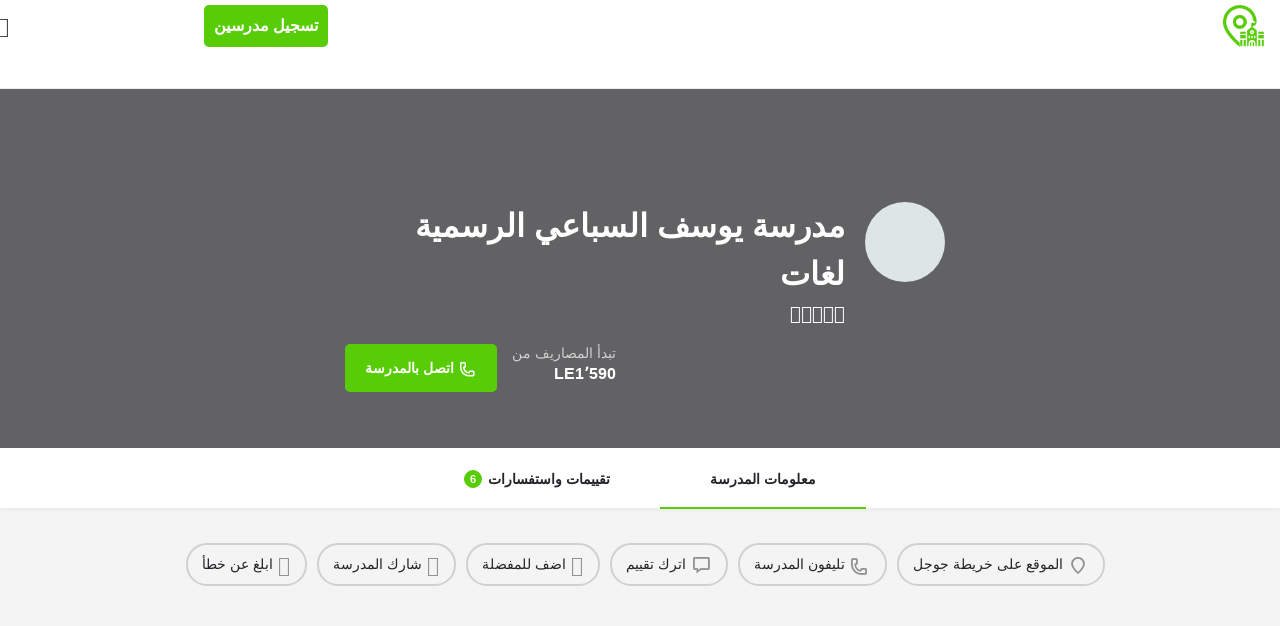

--- FILE ---
content_type: text/html; charset=UTF-8
request_url: https://egyptschools.info/school/%D9%85%D8%AF%D8%B1%D8%B3%D8%A9-%D9%8A%D9%88%D8%B3%D9%81-%D8%A7%D9%84%D8%B3%D8%A8%D8%A7%D8%B9%D9%8A-%D8%A7%D9%84%D8%B1%D8%B3%D9%85%D9%8A%D8%A9-%D9%84%D8%BA%D8%A7%D8%AA/
body_size: 64819
content:
<!DOCTYPE html>
<html dir="rtl" lang="ar" prefix="og: https://ogp.me/ns#">
<head>
	<meta charset="UTF-8" />
	<meta name="viewport" content="width=device-width, initial-scale=1.0" />
	<link rel="pingback" href="https://egyptschools.info/xmlrpc.php">

	<link rel="preload" as="font" href="https://egyptschoolsinfo.b-cdn.net/wp-content/themes/my-listing/assets/fonts/GlacialIndifference/Regular.otf" crossorigin><link rel="preload" as="font" href="https://egyptschoolsinfo.b-cdn.net/wp-content/themes/my-listing/assets/fonts/GlacialIndifference/Bold.otf" crossorigin><link rel="preload" as="font" href="https://egyptschoolsinfo.b-cdn.net/wp-content/themes/my-listing/assets/fonts/GlacialIndifference/Italic.otf" crossorigin>	<style>img:is([sizes="auto" i], [sizes^="auto," i]) { contain-intrinsic-size: 3000px 1500px }</style>
	<meta property="og:title" content="مدرسة يوسف السباعي الرسمية لغات" />
<meta property="og:url" content="https://egyptschools.info/school/%d9%85%d8%af%d8%b1%d8%b3%d8%a9-%d9%8a%d9%88%d8%b3%d9%81-%d8%a7%d9%84%d8%b3%d8%a8%d8%a7%d8%b9%d9%8a-%d8%a7%d9%84%d8%b1%d8%b3%d9%85%d9%8a%d8%a9-%d9%84%d8%ba%d8%a7%d8%aa/" />
<meta property="og:site_name" content="دليل المدارس المصرية - EgyptSchools.info" />
<meta property="og:type" content="profile" />
<meta property="og:description" content="" />
<meta property="og:image" content="https://egyptschoolsinfo.b-cdn.net/wp-content/uploads/2021/05/184331333_5444953058880077_9179360313193903465_n.jpg" />

<!-- تحسين محرك البحث بواسطة رانك ماث - https://rankmath.com/ -->
<title>مدرسة يوسف السباعي الرسمية لغات | دليل المدارس المصرية - EgyptSchools.info</title>
<style>.flying-press-lazy-bg{background-image:none!important;}</style>
<link rel='preload' href='https://egyptschoolsinfo.b-cdn.net/wp-content/uploads/2021/05/184331333_5444953058880077_9179360313193903465_n.jpg' as='image' fetchpriority='high' />
<link rel='preload' href='https://egyptschoolsinfo.b-cdn.net/wp-content/uploads/2020/07/egyptschools.png' as='image' imagesrcset='https://egyptschoolsinfo.b-cdn.net/wp-content/uploads/2020/07/egyptschools.png 256w, https://egyptschoolsinfo.b-cdn.net/wp-content/uploads/2020/07/egyptschools-100x100.png 100w, https://egyptschoolsinfo.b-cdn.net/wp-content/uploads/2020/07/egyptschools-150x150.png 150w, https://egyptschoolsinfo.b-cdn.net/wp-content/uploads/2020/07/egyptschools-200x200.png 200w' imagesizes='(max-width: 256px) 100vw, 256px'/>
<link rel='preload' href='https://egyptschoolsinfo.b-cdn.net/wp-content/uploads/2021/05/124089668_4616399151735476_3606043659821119771_n.jpg' as='image' imagesrcset='https://egyptschoolsinfo.b-cdn.net/wp-content/uploads/2021/05/124089668_4616399151735476_3606043659821119771_n.jpg 959w, https://egyptschoolsinfo.b-cdn.net/wp-content/uploads/2021/05/124089668_4616399151735476_3606043659821119771_n-600x296.jpg 600w, https://egyptschoolsinfo.b-cdn.net/wp-content/uploads/2021/05/124089668_4616399151735476_3606043659821119771_n-768x379.jpg 768w' imagesizes='(max-width: 959px) 100vw, 959px'/>
<link rel='preload' href='https://egyptschoolsinfo.b-cdn.net/wp-content/themes/my-listing/assets/fonts/GlacialIndifference/Regular.otf' as='font' type='font/otf' fetchpriority='high' crossorigin='anonymous'><link rel='preload' href='https://egyptschoolsinfo.b-cdn.net/wp-content/themes/my-listing/assets/fonts/GlacialIndifference/Bold.otf' as='font' type='font/otf' fetchpriority='high' crossorigin='anonymous'><link rel='preload' href='https://egyptschoolsinfo.b-cdn.net/wp-content/themes/my-listing/assets/fonts/GlacialIndifference/Italic.otf' as='font' type='font/otf' fetchpriority='high' crossorigin='anonymous'><link rel='preload' href='https://egyptschools.info/wp-content/plugins/elementor/assets/lib/font-awesome/webfonts/fa-brands-400.woff2' as='font' type='font/woff2' fetchpriority='high' crossorigin='anonymous'><link rel='preload' href='https://egyptschools.info/wp-content/plugins/elementor/assets/lib/font-awesome/webfonts/fa-solid-900.woff2' as='font' type='font/woff2' fetchpriority='high' crossorigin='anonymous'><link rel='preload' href='https://egyptschools.info/wp-content/plugins/elementor/assets/lib/font-awesome/webfonts/fa-brands-400.woff' as='font' type='font/woff' fetchpriority='high' crossorigin='anonymous'><link rel='preload' href='https://egyptschools.info/wp-content/plugins/elementor/assets/lib/font-awesome/webfonts/fa-solid-900.woff' as='font' type='font/woff' fetchpriority='high' crossorigin='anonymous'>
<style id="flying-press-css">:root{--direction-multiplier:1}body.rtl,html[dir=rtl]{--direction-multiplier:-1}.elementor *,.elementor :after,.elementor :before{box-sizing:border-box}.elementor a{box-shadow:none;text-decoration:none}.elementor img{box-shadow:none;border:none;border-radius:0;max-width:100%;height:auto}.elementor .elementor-background-overlay{position:absolute;inset:0}.elementor-widget-wrap .elementor-element.elementor-widget__width-auto,.elementor-widget-wrap .elementor-element.elementor-widget__width-initial{max-width:100%}.elementor-element{--flex-direction:initial;--flex-wrap:initial;--justify-content:initial;--align-items:initial;--align-content:initial;--gap:initial;--flex-basis:initial;--flex-grow:initial;--flex-shrink:initial;--order:initial;--align-self:initial;align-self:var(--align-self);flex-basis:var(--flex-basis);flex-grow:var(--flex-grow);flex-shrink:var(--flex-shrink);order:var(--order)}.elementor-element:where(.e-con-full,.elementor-widget){align-content:var(--align-content);align-items:var(--align-items);flex-direction:var(--flex-direction);flex-wrap:var(--flex-wrap);gap:var(--row-gap)var(--column-gap);justify-content:var(--justify-content)}.elementor-align-center{text-align:center}.elementor-align-center .elementor-button,.elementor-align-left .elementor-button,.elementor-align-right .elementor-button{width:auto}.elementor-align-justify .elementor-button{width:100%}:root{--page-title-display:block}@keyframes eicon-spin{0%{transform:rotate(0)}}.elementor-section{position:relative}.elementor-section .elementor-container{margin-left:auto;margin-right:auto;display:flex;position:relative}@media (width<=1024px){.elementor-section .elementor-container{flex-wrap:wrap}}.elementor-section.elementor-section-items-middle>.elementor-container{align-items:center}.elementor-widget-wrap{flex-wrap:wrap;align-content:flex-start;width:100%;position:relative}.elementor:not(.elementor-bc-flex-widget) .elementor-widget-wrap{display:flex}.elementor-widget-wrap>.elementor-element{width:100%}.elementor-widget{position:relative}.elementor-widget:not(:last-child){margin-bottom:var(--kit-widget-spacing,20px)}.elementor-widget:not(:last-child).elementor-absolute,.elementor-widget:not(:last-child).elementor-widget__width-auto,.elementor-widget:not(:last-child).elementor-widget__width-initial{margin-bottom:0}.elementor-column{min-height:1px;display:flex;position:relative}.elementor-column-gap-default>.elementor-column>.elementor-element-populated{padding:10px}@media (width>=768px){.elementor-column.elementor-col-20,.elementor-column[data-col="20"]{width:20%}.elementor-column.elementor-col-25,.elementor-column[data-col="25"]{width:25%}.elementor-column.elementor-col-50,.elementor-column[data-col="50"]{width:50%}.elementor-column.elementor-col-100,.elementor-column[data-col="100"]{width:100%}}@media (width<=767px){.elementor-column{width:100%}}.elementor-grid{grid-column-gap:var(--grid-column-gap);grid-row-gap:var(--grid-row-gap);display:grid}.elementor-grid .elementor-grid-item{min-width:0}.elementor-grid-1 .elementor-grid{grid-template-columns:repeat(1,1fr)}.elementor-grid-3 .elementor-grid{grid-template-columns:repeat(3,1fr)}@media (width<=1024px){.elementor-grid-tablet-1 .elementor-grid{grid-template-columns:repeat(1,1fr)}}@media (width<=767px){.elementor-grid-mobile-1 .elementor-grid{grid-template-columns:repeat(1,1fr)}}@media (prefers-reduced-motion:no-preference){html{scroll-behavior:smooth}}.elementor-element:where(:not(.e-con)):where(:not(.e-div-block-base)) .elementor-widget-container,.elementor-element:where(:not(.e-con)):where(:not(.e-div-block-base)):not(:has(.elementor-widget-container)){transition:background .3s,border .3s,border-radius .3s,box-shadow .3s,transform var(--e-transform-transition-duration,.4s)}.elementor-heading-title{margin:0;padding:0;line-height:1}.elementor-button{color:#fff;fill:#fff;text-align:center;background-color:#69727d;border-radius:3px;padding:12px 24px;font-size:15px;line-height:1;transition:all .3s;display:inline-block}.elementor-button:focus,.elementor-button:hover,.elementor-button:visited{color:#fff}.elementor-button-content-wrapper{flex-direction:row;justify-content:center;gap:5px;display:flex}.elementor-button-text{display:inline-block}.elementor-button.elementor-size-md{border-radius:4px;padding:15px 30px;font-size:16px}.elementor-button span{text-decoration:inherit}.elementor-icon{color:#69727d;text-align:center;font-size:50px;line-height:1;transition:all .3s;display:inline-block}.elementor-icon:hover{color:#69727d}.elementor-icon i,.elementor-icon svg{width:1em;height:1em;display:block;position:relative}.elementor-icon i:before,.elementor-icon svg:before{position:absolute;left:50%;transform:translate(-50%)}@media (prefers-reduced-motion:reduce){html *{transition-duration:0s!important;transition-delay:0s!important}}@media (width<=767px){.elementor .elementor-hidden-mobile,.elementor .elementor-hidden-phone{display:none}}@media (width>=768px) and (width<=1024px){.elementor .elementor-hidden-tablet{display:none}}@media (width>=1025px) and (width<=99999px){.elementor .elementor-hidden-desktop{display:none}}.elementor-kit-339{--e-global-color-primary:#58cc06;--e-global-color-secondary:#54595f;--e-global-color-text:#7a7a7a;--e-global-color-accent:#61ce70;--e-global-color-40c51531:#4054b2;--e-global-color-4c0c7baf:#23a455;--e-global-color-87076d1:#000;--e-global-color-5edeb6e6:#fff;--e-global-color-7fb17c29:#57cc06;--e-global-typography-primary-font-weight:700;--e-global-typography-secondary-font-weight:400;--e-global-typography-accent-font-weight:500}.elementor-kit-339 h1{font-size:48px;line-height:1.5em}.elementor-kit-339 h2,.elementor-kit-339 h3{font-size:20px;line-height:1.5em}.elementor-kit-339 h4,.elementor-kit-339 h5{font-size:20px}.elementor-section.elementor-section-boxed>.elementor-container{max-width:1140px}.elementor-widget:not(:last-child){margin-block-end:20px}.elementor-element{--widgets-spacing:20px 20px;--widgets-spacing-row:20px;--widgets-spacing-column:20px}@media (width<=1024px){.elementor-section.elementor-section-boxed>.elementor-container{max-width:1024px}}@media (width<=767px){.elementor-kit-339 h1{font-size:20px}.elementor-kit-339 h2{font-size:16px}.elementor-section.elementor-section-boxed>.elementor-container{max-width:767px}}.fa,.fab,.fad,.fal,.far,.fas{-moz-osx-font-smoothing:grayscale;-webkit-font-smoothing:antialiased;font-variant:normal;text-rendering:auto;font-style:normal;line-height:1;display:inline-block}@-webkit-keyframes fa-spin{0%{-webkit-transform:rotate(0);transform:rotate(0)}}@keyframes fa-spin{0%{-webkit-transform:rotate(0);transform:rotate(0)}}.fa-align-justify:before{content:""}.fa-certificate:before{content:""}.fa-clone:before{content:""}.fa-facebook:before{content:""}.fa-font-awesome-flag:before{content:""}.fa-language:before{content:""}.fa-linkedin:before{content:""}.fa-map-marker:before{content:""}.fa-pinterest:before{content:""}.fa-reddit:before{content:""}.fa-share-square:before{content:""}.fa-stack-exchange:before{content:""}.fa-telegram:before{content:""}.fa-tumblr:before{content:""}.fa-user-friends:before{content:""}.fa-vk:before{content:""}.fa-whatsapp:before{content:""}@font-face{font-display:swap;font-family:"Font Awesome 5 Brands";font-style:normal;font-weight:400;src:url(https://egyptschools.info/wp-content/plugins/elementor/assets/lib/font-awesome/webfonts/fa-brands-400.eot);src:url(https://egyptschools.info/wp-content/plugins/elementor/assets/lib/font-awesome/webfonts/fa-brands-400.eot#iefix)format("embedded-opentype"),url(https://egyptschools.info/wp-content/plugins/elementor/assets/lib/font-awesome/webfonts/fa-brands-400.woff2)format("woff2"),url(https://egyptschools.info/wp-content/plugins/elementor/assets/lib/font-awesome/webfonts/fa-brands-400.woff)format("woff"),url(https://egyptschools.info/wp-content/plugins/elementor/assets/lib/font-awesome/webfonts/fa-brands-400.ttf)format("truetype"),url(https://egyptschools.info/wp-content/plugins/elementor/assets/lib/font-awesome/webfonts/fa-brands-400.svg#fontawesome)format("svg")}.fab{font-family:"Font Awesome 5 Brands"}@font-face{font-display:swap;font-family:"Font Awesome 5 Free";font-style:normal;font-weight:400;src:url(https://egyptschools.info/wp-content/plugins/elementor/assets/lib/font-awesome/webfonts/fa-regular-400.eot);src:url(https://egyptschools.info/wp-content/plugins/elementor/assets/lib/font-awesome/webfonts/fa-regular-400.eot#iefix)format("embedded-opentype"),url(https://egyptschools.info/wp-content/plugins/elementor/assets/lib/font-awesome/webfonts/fa-regular-400.woff2)format("woff2"),url(https://egyptschools.info/wp-content/plugins/elementor/assets/lib/font-awesome/webfonts/fa-regular-400.woff)format("woff"),url(https://egyptschools.info/wp-content/plugins/elementor/assets/lib/font-awesome/webfonts/fa-regular-400.ttf)format("truetype"),url(https://egyptschools.info/wp-content/plugins/elementor/assets/lib/font-awesome/webfonts/fa-regular-400.svg#fontawesome)format("svg")}.fab,.far{font-weight:400}@font-face{font-display:swap;font-family:"Font Awesome 5 Free";font-style:normal;font-weight:900;src:url(https://egyptschools.info/wp-content/plugins/elementor/assets/lib/font-awesome/webfonts/fa-solid-900.eot);src:url(https://egyptschools.info/wp-content/plugins/elementor/assets/lib/font-awesome/webfonts/fa-solid-900.eot#iefix)format("embedded-opentype"),url(https://egyptschools.info/wp-content/plugins/elementor/assets/lib/font-awesome/webfonts/fa-solid-900.woff2)format("woff2"),url(https://egyptschools.info/wp-content/plugins/elementor/assets/lib/font-awesome/webfonts/fa-solid-900.woff)format("woff"),url(https://egyptschools.info/wp-content/plugins/elementor/assets/lib/font-awesome/webfonts/fa-solid-900.ttf)format("truetype"),url(https://egyptschools.info/wp-content/plugins/elementor/assets/lib/font-awesome/webfonts/fa-solid-900.svg#fontawesome)format("svg")}.fa,.far,.fas{font-family:"Font Awesome 5 Free"}.fa,.fas{font-weight:900}.fa.fa-map-marker:before{content:""}.fa.fa-facebook,.fa.fa-twitter{font-family:"Font Awesome 5 Brands";font-weight:400}.fa.fa-facebook:before{content:""}.fa.fa-google-plus,.fa.fa-google-plus-square,.fa.fa-pinterest,.fa.fa-pinterest-square,.fa.fa-linkedin{font-family:"Font Awesome 5 Brands";font-weight:400}.fa.fa-linkedin:before{content:""}.fa.fa-tumblr,.fa.fa-tumblr-square,.fa.fa-pagelines,.fa.fa-renren,.fa.fa-stack-exchange,.fa.fa-vk,.fa.fa-weibo,.fa.fa-delicious,.fa.fa-digg,.fa.fa-drupal,.fa.fa-google,.fa.fa-joomla,.fa.fa-pied-piper-alt,.fa.fa-pied-piper-pp,.fa.fa-reddit,.fa.fa-reddit-square,.fa.fa-stumbleupon,.fa.fa-stumbleupon-circle,.fa.fa-yahoo{font-family:"Font Awesome 5 Brands";font-weight:400}.fa.fa-envelope-o{font-family:"Font Awesome 5 Free";font-weight:400}.fa.fa-envelope-o:before{content:""}.fa.fa-pinterest-p,.fa.fa-whatsapp{font-family:"Font Awesome 5 Brands";font-weight:400}.fa.fa-clone,.fa.fa-hourglass-o{font-family:"Font Awesome 5 Free";font-weight:400}.fa.fa-free-code-camp,.fa.fa-quora,.fa.fa-telegram{font-family:"Font Awesome 5 Brands";font-weight:400}.elementor-widget-divider{--divider-border-style:none;--divider-border-width:1px;--divider-color:#0c0d0e;--divider-icon-size:20px;--divider-element-spacing:10px;--divider-pattern-height:24px;--divider-pattern-size:20px;--divider-pattern-url:none;--divider-pattern-repeat:repeat-x}.elementor-widget-divider .elementor-divider{display:flex}.elementor-widget-divider .elementor-icon{font-size:var(--divider-icon-size)}.elementor-widget-divider .elementor-divider-separator{direction:ltr;margin:0;display:flex}.elementor-widget-divider:not(.elementor-widget-divider--view-line_text):not(.elementor-widget-divider--view-line_icon) .elementor-divider-separator{border-block-start:var(--divider-border-width)var(--divider-border-style)var(--divider-color)}.elementor-widget-image{text-align:center}.elementor-widget-image a{display:inline-block}.elementor-widget-image a img[src$=\.svg]{width:48px}.elementor-widget-image img{vertical-align:middle;display:inline-block}.elementor-widget-image-box .elementor-image-box-content{width:100%}@media (width>=768px){.elementor-widget-image-box.elementor-vertical-align-middle .elementor-image-box-wrapper{align-items:center}}.elementor-widget-image-box .elementor-image-box-title a{color:inherit}.elementor-widget-image-box .elementor-image-box-wrapper{text-align:center}.elementor-widget-image-box .elementor-image-box-description{margin:0}.elementor-item:after,.elementor-item:before{transition:all .3s cubic-bezier(.58,.3,.005,1);display:block;position:absolute}.elementor-item:not(:hover):not(:focus):not(.elementor-item-active):not(.highlighted):after,.elementor-item:not(:hover):not(:focus):not(.elementor-item-active):not(.highlighted):before{opacity:0}.elementor-item-active:after,.elementor-item-active:before,.elementor-item.highlighted:after,.elementor-item.highlighted:before,.elementor-item:focus:after,.elementor-item:focus:before,.elementor-item:hover:after,.elementor-item:hover:before{transform:scale(1)}.elementor-nav-menu--main .elementor-nav-menu a{transition:all .4s}.elementor-nav-menu--main .elementor-nav-menu a,.elementor-nav-menu--main .elementor-nav-menu a.highlighted,.elementor-nav-menu--main .elementor-nav-menu a:focus,.elementor-nav-menu--main .elementor-nav-menu a:hover{padding:13px 20px}.elementor-nav-menu--main .elementor-nav-menu ul{border-style:solid;border-width:0;width:12em;padding:0;position:absolute}.elementor-nav-menu__align-start .elementor-nav-menu{justify-content:flex-start;margin-inline-end:auto}.elementor-nav-menu__align-start .elementor-nav-menu--layout-vertical>ul>li>a{justify-content:flex-start}.elementor-widget-nav-menu:not(.elementor-nav-menu--toggle) .elementor-menu-toggle{display:none}.elementor-widget-nav-menu .elementor-widget-container,.elementor-widget-nav-menu:not(:has(.elementor-widget-container)):not([class*=elementor-hidden-]){flex-direction:column;display:flex}.elementor-nav-menu{z-index:2;position:relative}.elementor-nav-menu:after{clear:both;content:" ";font:0/0 serif;visibility:hidden;height:0;display:block;overflow:hidden}.elementor-nav-menu,.elementor-nav-menu li,.elementor-nav-menu ul{-webkit-tap-highlight-color:#fff0;margin:0;padding:0;line-height:normal;list-style:none;display:block}.elementor-nav-menu ul{display:none}.elementor-nav-menu ul ul a,.elementor-nav-menu ul ul a:active,.elementor-nav-menu ul ul a:focus,.elementor-nav-menu ul ul a:hover{border-left:16px solid #fff0}.elementor-nav-menu ul ul ul a,.elementor-nav-menu ul ul ul a:active,.elementor-nav-menu ul ul ul a:focus,.elementor-nav-menu ul ul ul a:hover{border-left:24px solid #fff0}.elementor-nav-menu ul ul ul ul a,.elementor-nav-menu ul ul ul ul a:active,.elementor-nav-menu ul ul ul ul a:focus,.elementor-nav-menu ul ul ul ul a:hover{border-left:32px solid #fff0}.elementor-nav-menu ul ul ul ul ul a,.elementor-nav-menu ul ul ul ul ul a:active,.elementor-nav-menu ul ul ul ul ul a:focus,.elementor-nav-menu ul ul ul ul ul a:hover{border-left:40px solid #fff0}.elementor-nav-menu a,.elementor-nav-menu li{position:relative}.elementor-nav-menu li{border-width:0}.elementor-nav-menu a{align-items:center;display:flex}.elementor-nav-menu a,.elementor-nav-menu a:focus,.elementor-nav-menu a:hover{padding:10px 20px;line-height:20px}.elementor-nav-menu--dropdown .elementor-item.elementor-item-active,.elementor-nav-menu--dropdown .elementor-item.highlighted,.elementor-nav-menu--dropdown .elementor-item:focus,.elementor-nav-menu--dropdown .elementor-item:hover,.elementor-sub-item.elementor-item-active,.elementor-sub-item.highlighted,.elementor-sub-item:focus,.elementor-sub-item:hover{color:#fff;background-color:#3f444b}.elementor-menu-toggle{color:#33373d;cursor:pointer;font-size:var(--nav-menu-icon-size,22px);background-color:#0000000d;border:0 solid;border-radius:3px;justify-content:center;align-items:center;padding:.25em;display:flex}.elementor-menu-toggle.elementor-active .elementor-menu-toggle__icon--open,.elementor-menu-toggle:not(.elementor-active) .elementor-menu-toggle__icon--close{display:none}.elementor-menu-toggle .e-font-icon-svg{fill:#33373d;width:1em;height:1em}.elementor-menu-toggle svg{width:1em;height:auto;fill:var(--nav-menu-icon-color,currentColor)}span.elementor-menu-toggle__icon--close,span.elementor-menu-toggle__icon--open{line-height:1}.elementor-nav-menu--dropdown{background-color:#fff;font-size:13px}.elementor-nav-menu--dropdown.elementor-nav-menu__container{transform-origin:top;margin-top:10px;transition:max-height .3s,transform .3s;overflow:hidden auto}.elementor-nav-menu--dropdown a{color:#33373d}ul.elementor-nav-menu--dropdown a,ul.elementor-nav-menu--dropdown a:focus,ul.elementor-nav-menu--dropdown a:hover{text-shadow:none;border-inline-start:8px solid #fff0}.elementor-nav-menu--toggle{--menu-height:100vh}.elementor-nav-menu--toggle .elementor-menu-toggle:not(.elementor-active)+.elementor-nav-menu__container{max-height:0;overflow:hidden;transform:scaleY(0)}@media (width<=1024px){.elementor-nav-menu--dropdown-tablet .elementor-nav-menu--main{display:none}}@media (width>=1025px){.elementor-nav-menu--dropdown-tablet .elementor-menu-toggle,.elementor-nav-menu--dropdown-tablet .elementor-nav-menu--dropdown{display:none}.elementor-nav-menu--dropdown-tablet nav.elementor-nav-menu--dropdown.elementor-nav-menu__container{overflow-y:hidden}}@keyframes hide-scroll{0%,to{overflow:hidden}}.elementor-widget-heading .elementor-heading-title[class*=elementor-size-]>a{color:inherit;font-size:inherit;line-height:inherit}.elementor-18364 .elementor-element.elementor-element-6c03813:not(.elementor-motion-effects-element-type-background),.elementor-18364 .elementor-element.elementor-element-6c03813>.elementor-motion-effects-container>.elementor-motion-effects-layer{background-color:var(--e-global-color-5edeb6e6)}.elementor-18364 .elementor-element.elementor-element-6c03813{padding:0;transition:background .3s,border .3s,border-radius .3s,box-shadow .3s}.elementor-18364 .elementor-element.elementor-element-6c03813>.elementor-background-overlay{transition:background .3s,border-radius .3s,opacity .3s}.elementor-18364 .elementor-element.elementor-element-7d39ce9>.elementor-element-populated{--e-column-margin-right:0px;--e-column-margin-left:0px;margin:0;padding:0}.elementor-widget-divider{--divider-color:var(--e-global-color-secondary)}.elementor-widget-divider.elementor-view-framed .elementor-icon,.elementor-widget-divider.elementor-view-default .elementor-icon{color:var(--e-global-color-secondary);border-color:var(--e-global-color-secondary)}.elementor-widget-divider.elementor-view-framed .elementor-icon,.elementor-widget-divider.elementor-view-default .elementor-icon svg{fill:var(--e-global-color-secondary)}.elementor-18364 .elementor-element.elementor-element-f2ddee8{--divider-border-style:solid;--divider-color:#58cc06;--divider-border-width:15px}.elementor-18364 .elementor-element.elementor-element-f2ddee8>.elementor-widget-container{margin:0;padding:0}.elementor-18364 .elementor-element.elementor-element-f2ddee8 .elementor-divider-separator{width:100%}.elementor-18364 .elementor-element.elementor-element-f2ddee8 .elementor-divider{padding-block:0}.elementor-18364 .elementor-element.elementor-element-fe16e23:not(.elementor-motion-effects-element-type-background),.elementor-18364 .elementor-element.elementor-element-fe16e23>.elementor-motion-effects-container>.elementor-motion-effects-layer{background-color:var(--e-global-color-5edeb6e6)}.elementor-18364 .elementor-element.elementor-element-fe16e23{padding:50px;transition:background .3s,border .3s,border-radius .3s,box-shadow .3s}.elementor-18364 .elementor-element.elementor-element-fe16e23>.elementor-background-overlay{transition:background .3s,border-radius .3s,opacity .3s}.elementor-18364 .elementor-element.elementor-element-06e38d7>.elementor-element-populated{--e-column-margin-right:0px;--e-column-margin-left:0px;margin:30px 0 0;padding:0}.elementor-18364 .elementor-element.elementor-element-d409bd8>.elementor-element-populated{--e-column-margin-right:0px;--e-column-margin-left:0px;margin:0;padding:0}.elementor-18364 .elementor-element.elementor-element-2bec7d9>.elementor-widget-container{margin:0;padding:0}.elementor-18364 .elementor-element.elementor-element-2bec7d9 img{width:80%;max-width:100%}.elementor-18364 .elementor-element.elementor-element-1aeed05>.elementor-element-populated{--e-column-margin-right:0px;--e-column-margin-left:0px;margin:0;padding:0}.elementor-widget-image-box .elementor-image-box-title{font-weight:var(--e-global-typography-primary-font-weight);line-height:var(--e-global-typography-primary-line-height);color:var(--e-global-color-primary)}.elementor-widget-image-box:has(:hover) .elementor-image-box-title,.elementor-widget-image-box:has(:focus) .elementor-image-box-title{color:var(--e-global-color-primary)}.elementor-widget-image-box .elementor-image-box-description{font-weight:var(--e-global-typography-text-font-weight);color:var(--e-global-color-text)}.elementor-18364 .elementor-element.elementor-element-8c85693{width:var(--container-widget-width,113.46%);--container-widget-width:113.46%;--container-widget-flex-grow:0;max-width:113.46%}.elementor-18364 .elementor-element.elementor-element-8c85693>.elementor-widget-container{margin:0}.elementor-18364 .elementor-element.elementor-element-8c85693 .elementor-image-box-wrapper{text-align:right}.elementor-18364 .elementor-element.elementor-element-8c85693 .elementor-image-box-title{color:#232c1d;font-size:24px;font-weight:700;line-height:42px}.elementor-18364 .elementor-element.elementor-element-8c85693 .elementor-image-box-description{color:#474c50;font-size:18px;font-weight:400}.elementor-widget-text-editor{font-weight:var(--e-global-typography-text-font-weight);color:var(--e-global-color-text)}.elementor-18364 .elementor-element.elementor-element-30e5477>.elementor-widget-container{margin:15px;padding:0}.elementor-18364 .elementor-element.elementor-element-30e5477{text-align:justify;color:#7d858b;font-size:16px;font-weight:400;line-height:27px}.elementor-18364 .elementor-element.elementor-element-153c0ef>.elementor-element-populated{--e-column-margin-right:70px;--e-column-margin-left:0px;margin:0 70px 0 0;padding:0}.elementor-widget-nav-menu .elementor-nav-menu .elementor-item{font-weight:var(--e-global-typography-primary-font-weight);line-height:var(--e-global-typography-primary-line-height)}.elementor-widget-nav-menu .elementor-nav-menu--main .elementor-item{color:var(--e-global-color-text);fill:var(--e-global-color-text)}.elementor-widget-nav-menu .elementor-nav-menu--main .elementor-item:hover,.elementor-widget-nav-menu .elementor-nav-menu--main .elementor-item.elementor-item-active,.elementor-widget-nav-menu .elementor-nav-menu--main .elementor-item.highlighted,.elementor-widget-nav-menu .elementor-nav-menu--main .elementor-item:focus{color:var(--e-global-color-accent);fill:var(--e-global-color-accent)}.elementor-widget-nav-menu .elementor-nav-menu--main:not(.e--pointer-framed) .elementor-item:before,.elementor-widget-nav-menu .elementor-nav-menu--main:not(.e--pointer-framed) .elementor-item:after{background-color:var(--e-global-color-accent)}.elementor-widget-nav-menu{--e-nav-menu-divider-color:var(--e-global-color-text)}.elementor-widget-nav-menu .elementor-nav-menu--dropdown .elementor-item,.elementor-widget-nav-menu .elementor-nav-menu--dropdown .elementor-sub-item{font-weight:var(--e-global-typography-accent-font-weight)}.elementor-18364 .elementor-element.elementor-element-efa7948>.elementor-widget-container{margin:0;padding:0}.elementor-18364 .elementor-element.elementor-element-efa7948 .elementor-menu-toggle{margin:0 auto}.elementor-18364 .elementor-element.elementor-element-efa7948 .elementor-nav-menu .elementor-item{font-size:16px;font-weight:700;line-height:30px}.elementor-18364 .elementor-element.elementor-element-efa7948 .elementor-nav-menu--main .elementor-item{color:#347804;fill:#347804;padding:0}.elementor-18364 .elementor-element.elementor-element-efa7948{--e-nav-menu-horizontal-menu-item-margin:calc(20px/2)}.elementor-18364 .elementor-element.elementor-element-efa7948 .elementor-nav-menu--main:not(.elementor-nav-menu--layout-horizontal) .elementor-nav-menu>li:not(:last-child){margin-bottom:20px}.elementor-18364 .elementor-element.elementor-element-35e7e84>.elementor-widget-wrap>.elementor-widget:not(.elementor-widget__width-auto):not(.elementor-widget__width-initial):not(:last-child):not(.elementor-absolute){margin-bottom:0}.elementor-18364 .elementor-element.elementor-element-35e7e84>.elementor-element-populated{--e-column-margin-right:0px;--e-column-margin-left:0px;margin:0;padding:0}.elementor-18364 .elementor-element.elementor-element-e737f7e{width:var(--container-widget-width,115.205%);--container-widget-width:115.205%;--container-widget-flex-grow:0;--e-nav-menu-horizontal-menu-item-margin:calc(20px/2);max-width:115.205%}.elementor-18364 .elementor-element.elementor-element-e737f7e>.elementor-widget-container{margin:0;padding:0}.elementor-18364 .elementor-element.elementor-element-e737f7e .elementor-menu-toggle{margin:0 auto}.elementor-18364 .elementor-element.elementor-element-e737f7e .elementor-nav-menu .elementor-item{font-size:16px;font-weight:700;line-height:30px}.elementor-18364 .elementor-element.elementor-element-e737f7e .elementor-nav-menu--main .elementor-item{color:#347804;fill:#347804;padding:0}.elementor-18364 .elementor-element.elementor-element-e737f7e .elementor-nav-menu--main:not(.elementor-nav-menu--layout-horizontal) .elementor-nav-menu>li:not(:last-child){margin-bottom:20px}.elementor-18364 .elementor-element.elementor-element-22037fb>.elementor-widget-wrap>.elementor-widget:not(.elementor-widget__width-auto):not(.elementor-widget__width-initial):not(:last-child):not(.elementor-absolute){margin-bottom:0}.elementor-18364 .elementor-element.elementor-element-1cb5e31{width:var(--container-widget-width,108.075%);--container-widget-width:108.075%;--container-widget-flex-grow:0;max-width:108.075%}.elementor-18364 .elementor-element.elementor-element-1cb5e31 .elementor-heading-title{color:#1e1f1f;font-size:24px;font-weight:700;line-height:25px}.elementor-18364 .elementor-element.elementor-element-437b7b1{padding:24px 0 0}.elementor-18364 .elementor-element.elementor-element-38f5021>.elementor-element-populated{--e-column-margin-right:0px;--e-column-margin-left:0px;margin:0;padding:0}.elementor-18364 .elementor-element.elementor-element-d566638>.elementor-widget-container{margin:0;padding:0}.elementor-18364 .elementor-element.elementor-element-d566638 .elementor-menu-toggle{margin:0 auto}.elementor-18364 .elementor-element.elementor-element-d566638 .elementor-nav-menu .elementor-item{font-size:16px;font-weight:400;line-height:17px}.elementor-18364 .elementor-element.elementor-element-d566638 .elementor-nav-menu--main .elementor-item{color:#347804;fill:#347804;padding-left:0;padding-right:0}.elementor-18364 .elementor-element.elementor-element-b2b0a9f>.elementor-widget-wrap>.elementor-widget:not(.elementor-widget__width-auto):not(.elementor-widget__width-initial):not(:last-child):not(.elementor-absolute){margin-bottom:0}.elementor-18364 .elementor-element.elementor-element-b2b0a9f>.elementor-element-populated{--e-column-margin-right:0px;--e-column-margin-left:0px;margin:0;padding:0}.elementor-18364 .elementor-element.elementor-element-8a6057c>.elementor-widget-container{margin:0;padding:0}.elementor-18364 .elementor-element.elementor-element-8a6057c .elementor-menu-toggle{margin:0 auto}.elementor-18364 .elementor-element.elementor-element-8a6057c .elementor-nav-menu .elementor-item{font-size:16px;font-weight:400;line-height:17px}.elementor-18364 .elementor-element.elementor-element-8a6057c .elementor-nav-menu--main .elementor-item{color:#347804;fill:#347804;padding-left:0;padding-right:0}.elementor-18364 .elementor-element.elementor-element-d0f39fd:not(.elementor-motion-effects-element-type-background),.elementor-18364 .elementor-element.elementor-element-d0f39fd>.elementor-motion-effects-container>.elementor-motion-effects-layer{background-color:var(--e-global-color-5edeb6e6)}.elementor-18364 .elementor-element.elementor-element-d0f39fd{padding:0 0 20px;transition:background .3s,border .3s,border-radius .3s,box-shadow .3s}.elementor-18364 .elementor-element.elementor-element-d0f39fd>.elementor-background-overlay{transition:background .3s,border-radius .3s,opacity .3s}.elementor-18364 .elementor-element.elementor-element-4204ff0>.elementor-widget-wrap>.elementor-widget:not(.elementor-widget__width-auto):not(.elementor-widget__width-initial):not(:last-child):not(.elementor-absolute){margin-bottom:0}.elementor-18364 .elementor-element.elementor-element-4204ff0>.elementor-element-populated{--e-column-margin-right:0px;--e-column-margin-left:0px;margin:0;padding:0}.elementor-18364 .elementor-element.elementor-element-7a33877{--divider-border-style:solid;--divider-color:#9fcca626;--divider-border-width:1px}.elementor-18364 .elementor-element.elementor-element-7a33877 .elementor-divider-separator{margin-center:0;width:90%;margin:0 auto}.elementor-18364 .elementor-element.elementor-element-7a33877 .elementor-divider{text-align:center;padding-block:3px}.elementor-18364 .elementor-element.elementor-element-44226b5{text-align:center;color:#393e46}.elementor-18364 .elementor-element.elementor-element-111a72f>.elementor-widget-wrap>.elementor-widget:not(.elementor-widget__width-auto):not(.elementor-widget__width-initial):not(:last-child):not(.elementor-absolute){margin-bottom:0}.elementor-18364 .elementor-element.elementor-element-111a72f>.elementor-element-populated{--e-column-margin-right:0px;--e-column-margin-left:0px;margin:0;padding:0}.elementor-widget-icon.elementor-view-framed .elementor-icon,.elementor-widget-icon.elementor-view-default .elementor-icon{color:var(--e-global-color-primary);border-color:var(--e-global-color-primary)}.elementor-widget-icon.elementor-view-framed .elementor-icon,.elementor-widget-icon.elementor-view-default .elementor-icon svg{fill:var(--e-global-color-primary)}.elementor-18364 .elementor-element.elementor-element-9616b59 .elementor-icon-wrapper{text-align:center}.elementor-18364 .elementor-element.elementor-element-9616b59.elementor-view-framed .elementor-icon,.elementor-18364 .elementor-element.elementor-element-9616b59.elementor-view-default .elementor-icon{color:#8b9092;border-color:#8b9092}.elementor-18364 .elementor-element.elementor-element-9616b59.elementor-view-framed .elementor-icon,.elementor-18364 .elementor-element.elementor-element-9616b59.elementor-view-default .elementor-icon svg{fill:#8b9092}.elementor-18364 .elementor-element.elementor-element-9616b59.elementor-view-framed .elementor-icon:hover,.elementor-18364 .elementor-element.elementor-element-9616b59.elementor-view-default .elementor-icon:hover{color:var(--e-global-color-primary);border-color:var(--e-global-color-primary)}.elementor-18364 .elementor-element.elementor-element-9616b59.elementor-view-framed .elementor-icon:hover,.elementor-18364 .elementor-element.elementor-element-9616b59.elementor-view-default .elementor-icon:hover svg{fill:var(--e-global-color-primary)}.elementor-18364 .elementor-element.elementor-element-0f02091 .elementor-heading-title{color:#8b9092;font-size:48px;font-weight:700;line-height:72px}.elementor-18364 .elementor-element.elementor-element-bfdc250>.elementor-widget-wrap>.elementor-widget:not(.elementor-widget__width-auto):not(.elementor-widget__width-initial):not(:last-child):not(.elementor-absolute){margin-bottom:0}.elementor-18364 .elementor-element.elementor-element-bfdc250>.elementor-element-populated{--e-column-margin-right:0px;--e-column-margin-left:0px;margin:0;padding:0}.elementor-18364 .elementor-element.elementor-element-e139ba8 .elementor-icon-wrapper{text-align:center}.elementor-18364 .elementor-element.elementor-element-e139ba8.elementor-view-framed .elementor-icon,.elementor-18364 .elementor-element.elementor-element-e139ba8.elementor-view-default .elementor-icon{color:#8b9092;border-color:#8b9092}.elementor-18364 .elementor-element.elementor-element-e139ba8.elementor-view-framed .elementor-icon,.elementor-18364 .elementor-element.elementor-element-e139ba8.elementor-view-default .elementor-icon svg{fill:#8b9092}.elementor-18364 .elementor-element.elementor-element-e139ba8.elementor-view-framed .elementor-icon:hover,.elementor-18364 .elementor-element.elementor-element-e139ba8.elementor-view-default .elementor-icon:hover{color:var(--e-global-color-primary);border-color:var(--e-global-color-primary)}.elementor-18364 .elementor-element.elementor-element-e139ba8.elementor-view-framed .elementor-icon:hover,.elementor-18364 .elementor-element.elementor-element-e139ba8.elementor-view-default .elementor-icon:hover svg{fill:var(--e-global-color-primary)}.elementor-18364 .elementor-element.elementor-element-63d5267 .elementor-heading-title{color:#8b9092;font-size:48px;font-weight:700;line-height:72px}.elementor-18364 .elementor-element.elementor-element-18082d6>.elementor-widget-wrap>.elementor-widget:not(.elementor-widget__width-auto):not(.elementor-widget__width-initial):not(:last-child):not(.elementor-absolute){margin-bottom:0}.elementor-18364 .elementor-element.elementor-element-18082d6>.elementor-element-populated{--e-column-margin-right:0px;--e-column-margin-left:0px;margin:0;padding:0}.elementor-18364 .elementor-element.elementor-element-d35c874 .elementor-icon-wrapper{text-align:center}.elementor-18364 .elementor-element.elementor-element-d35c874.elementor-view-framed .elementor-icon,.elementor-18364 .elementor-element.elementor-element-d35c874.elementor-view-default .elementor-icon{color:#8b9092;border-color:#8b9092}.elementor-18364 .elementor-element.elementor-element-d35c874.elementor-view-framed .elementor-icon,.elementor-18364 .elementor-element.elementor-element-d35c874.elementor-view-default .elementor-icon svg{fill:#8b9092}.elementor-18364 .elementor-element.elementor-element-d35c874.elementor-view-framed .elementor-icon:hover,.elementor-18364 .elementor-element.elementor-element-d35c874.elementor-view-default .elementor-icon:hover{color:var(--e-global-color-primary);border-color:var(--e-global-color-primary)}.elementor-18364 .elementor-element.elementor-element-d35c874.elementor-view-framed .elementor-icon:hover,.elementor-18364 .elementor-element.elementor-element-d35c874.elementor-view-default .elementor-icon:hover svg{fill:var(--e-global-color-primary)}.elementor-18364 .elementor-element.elementor-element-f208a47 .elementor-heading-title{color:#8b9092;font-size:48px;font-weight:700;line-height:72px}.elementor-18364 .elementor-element.elementor-element-23ce2df>.elementor-widget-wrap>.elementor-widget:not(.elementor-widget__width-auto):not(.elementor-widget__width-initial):not(:last-child):not(.elementor-absolute){margin-bottom:0}.elementor-18364 .elementor-element.elementor-element-23ce2df>.elementor-element-populated{--e-column-margin-right:0px;--e-column-margin-left:0px;margin:0;padding:0}.elementor-18364 .elementor-element.elementor-element-5fb9800 .elementor-icon-wrapper{text-align:center}.elementor-18364 .elementor-element.elementor-element-5fb9800.elementor-view-framed .elementor-icon,.elementor-18364 .elementor-element.elementor-element-5fb9800.elementor-view-default .elementor-icon{color:#8b9092;border-color:#8b9092}.elementor-18364 .elementor-element.elementor-element-5fb9800.elementor-view-framed .elementor-icon,.elementor-18364 .elementor-element.elementor-element-5fb9800.elementor-view-default .elementor-icon svg{fill:#8b9092}.elementor-18364 .elementor-element.elementor-element-5fb9800.elementor-view-framed .elementor-icon:hover,.elementor-18364 .elementor-element.elementor-element-5fb9800.elementor-view-default .elementor-icon:hover{color:var(--e-global-color-primary);border-color:var(--e-global-color-primary)}.elementor-18364 .elementor-element.elementor-element-5fb9800.elementor-view-framed .elementor-icon:hover,.elementor-18364 .elementor-element.elementor-element-5fb9800.elementor-view-default .elementor-icon:hover svg{fill:var(--e-global-color-primary)}.elementor-18364 .elementor-element.elementor-element-2350b8b .elementor-heading-title{color:#8b9092;font-size:48px;font-weight:700;line-height:72px}.elementor-18364 .elementor-element.elementor-element-9ec322d>.elementor-widget-wrap>.elementor-widget:not(.elementor-widget__width-auto):not(.elementor-widget__width-initial):not(:last-child):not(.elementor-absolute){margin-bottom:0}.elementor-18364 .elementor-element.elementor-element-9ec322d>.elementor-element-populated{--e-column-margin-right:0px;--e-column-margin-left:0px;margin:0;padding:0}.elementor-18364 .elementor-element.elementor-element-31e1687 .elementor-icon-wrapper{text-align:center}.elementor-18364 .elementor-element.elementor-element-31e1687.elementor-view-framed .elementor-icon,.elementor-18364 .elementor-element.elementor-element-31e1687.elementor-view-default .elementor-icon{color:#8b9092;border-color:#8b9092}.elementor-18364 .elementor-element.elementor-element-31e1687.elementor-view-framed .elementor-icon,.elementor-18364 .elementor-element.elementor-element-31e1687.elementor-view-default .elementor-icon svg{fill:#8b9092}.elementor-18364 .elementor-element.elementor-element-af86300 .elementor-heading-title{color:#8b9092;font-size:48px;font-weight:700;line-height:72px}.elementor-18364 .elementor-element.elementor-element-5227c0b{transition:background .3s,border .3s,border-radius .3s,box-shadow .3s}.elementor-18364 .elementor-element.elementor-element-5227c0b>.elementor-background-overlay{transition:background .3s,border-radius .3s,opacity .3s}.elementor-18364 .elementor-element.elementor-element-15012fc>.elementor-widget-wrap>.elementor-widget:not(.elementor-widget__width-auto):not(.elementor-widget__width-initial):not(:last-child):not(.elementor-absolute){margin-bottom:0}.elementor-18364 .elementor-element.elementor-element-15012fc>.elementor-element-populated{--e-column-margin-right:0px;--e-column-margin-left:0px;margin:0;padding:0}.elementor-18364 .elementor-element.elementor-element-0be80c9{--divider-border-style:solid;--divider-color:#9fcca626;--divider-border-width:1px}.elementor-18364 .elementor-element.elementor-element-0be80c9 .elementor-divider-separator{margin-center:0;width:90%;margin:0 auto}.elementor-18364 .elementor-element.elementor-element-0be80c9 .elementor-divider{text-align:center;padding-block:3px}.elementor-18364 .elementor-element.elementor-element-709fd46{text-align:center;color:#393e46;font-size:18px;font-weight:400}.elementor-location-header:before,.elementor-location-footer:before{content:"";clear:both;display:table}@media (width>=768px){.elementor-18364 .elementor-element.elementor-element-06e38d7{width:28%}.elementor-18364 .elementor-element.elementor-element-d409bd8{width:37%}.elementor-18364 .elementor-element.elementor-element-1aeed05{width:63%}.elementor-18364 .elementor-element.elementor-element-153c0ef{width:24%}.elementor-18364 .elementor-element.elementor-element-35e7e84{width:16%}.elementor-18364 .elementor-element.elementor-element-22037fb{width:32%}}@media (width<=1024px){.elementor-widget-image-box .elementor-image-box-title,.elementor-widget-nav-menu .elementor-nav-menu .elementor-item,.elementor-widget-heading .elementor-heading-title{line-height:var(--e-global-typography-primary-line-height)}.elementor-18364 .elementor-element.elementor-element-44226b5{text-align:center}.elementor-18364 .elementor-element.elementor-element-4ee36f6{padding:20px 0}.elementor-18364 .elementor-element.elementor-element-9616b59 .elementor-icon{font-size:32px}.elementor-18364 .elementor-element.elementor-element-9616b59 .elementor-icon svg{height:32px}.elementor-18364 .elementor-element.elementor-element-0f02091>.elementor-widget-container{margin:0;padding:0}.elementor-18364 .elementor-element.elementor-element-0f02091{text-align:center}.elementor-18364 .elementor-element.elementor-element-0f02091 .elementor-heading-title{font-size:20px;line-height:2em}.elementor-18364 .elementor-element.elementor-element-e139ba8 .elementor-icon{font-size:32px}.elementor-18364 .elementor-element.elementor-element-e139ba8 .elementor-icon svg{height:32px}.elementor-18364 .elementor-element.elementor-element-63d5267{text-align:center}.elementor-18364 .elementor-element.elementor-element-63d5267 .elementor-heading-title{font-size:20px;line-height:2em}.elementor-18364 .elementor-element.elementor-element-d35c874 .elementor-icon{font-size:32px}.elementor-18364 .elementor-element.elementor-element-d35c874 .elementor-icon svg{height:32px}.elementor-18364 .elementor-element.elementor-element-f208a47{text-align:center}.elementor-18364 .elementor-element.elementor-element-f208a47 .elementor-heading-title{font-size:20px;line-height:2em}.elementor-18364 .elementor-element.elementor-element-5fb9800 .elementor-icon{font-size:32px}.elementor-18364 .elementor-element.elementor-element-5fb9800 .elementor-icon svg{height:32px}.elementor-18364 .elementor-element.elementor-element-2350b8b{text-align:center}.elementor-18364 .elementor-element.elementor-element-2350b8b .elementor-heading-title{font-size:20px;line-height:2em}.elementor-18364 .elementor-element.elementor-element-31e1687 .elementor-icon{font-size:32px}.elementor-18364 .elementor-element.elementor-element-31e1687 .elementor-icon svg{height:32px}.elementor-18364 .elementor-element.elementor-element-af86300{text-align:center}.elementor-18364 .elementor-element.elementor-element-af86300 .elementor-heading-title{font-size:20px;line-height:2em}.elementor-18364 .elementor-element.elementor-element-709fd46{text-align:center}}@media (width<=767px){.elementor-widget-image-box .elementor-image-box-title,.elementor-widget-nav-menu .elementor-nav-menu .elementor-item,.elementor-widget-heading .elementor-heading-title{line-height:var(--e-global-typography-primary-line-height)}.elementor-18364 .elementor-element.elementor-element-44226b5{text-align:center}.elementor-18364 .elementor-element.elementor-element-4ee36f6{padding:20px 10px 10px}.elementor-18364 .elementor-element.elementor-element-111a72f{width:20%}.elementor-18364 .elementor-element.elementor-element-111a72f>.elementor-element-populated{--e-column-margin-right:0px;--e-column-margin-left:0px;margin:0;padding:0}.elementor-18364 .elementor-element.elementor-element-9616b59>.elementor-widget-container{margin:0;padding:0}.elementor-18364 .elementor-element.elementor-element-9616b59 .elementor-icon{font-size:30px}.elementor-18364 .elementor-element.elementor-element-9616b59 .elementor-icon svg{height:30px}.elementor-18364 .elementor-element.elementor-element-0f02091{text-align:center}.elementor-18364 .elementor-element.elementor-element-0f02091 .elementor-heading-title{font-size:14px;line-height:1.9em}.elementor-18364 .elementor-element.elementor-element-bfdc250{width:20%}.elementor-18364 .elementor-element.elementor-element-bfdc250>.elementor-element-populated{--e-column-margin-right:0px;--e-column-margin-left:0px;margin:0;padding:0}.elementor-18364 .elementor-element.elementor-element-e139ba8>.elementor-widget-container{margin:0;padding:0}.elementor-18364 .elementor-element.elementor-element-e139ba8 .elementor-icon{font-size:30px}.elementor-18364 .elementor-element.elementor-element-e139ba8 .elementor-icon svg{height:30px}.elementor-18364 .elementor-element.elementor-element-63d5267{text-align:center}.elementor-18364 .elementor-element.elementor-element-63d5267 .elementor-heading-title{font-size:14px;line-height:1.9em}.elementor-18364 .elementor-element.elementor-element-18082d6{width:20%}.elementor-18364 .elementor-element.elementor-element-18082d6>.elementor-element-populated{--e-column-margin-right:0px;--e-column-margin-left:0px;margin:0;padding:0}.elementor-18364 .elementor-element.elementor-element-d35c874>.elementor-widget-container{margin:0;padding:0}.elementor-18364 .elementor-element.elementor-element-d35c874 .elementor-icon{font-size:30px}.elementor-18364 .elementor-element.elementor-element-d35c874 .elementor-icon svg{height:30px}.elementor-18364 .elementor-element.elementor-element-f208a47{text-align:center}.elementor-18364 .elementor-element.elementor-element-f208a47 .elementor-heading-title{font-size:14px;line-height:1.9em}.elementor-18364 .elementor-element.elementor-element-23ce2df{width:20%}.elementor-18364 .elementor-element.elementor-element-23ce2df>.elementor-element-populated{--e-column-margin-right:0px;--e-column-margin-left:0px;margin:0;padding:0}.elementor-18364 .elementor-element.elementor-element-5fb9800>.elementor-widget-container{margin:0;padding:0}.elementor-18364 .elementor-element.elementor-element-5fb9800 .elementor-icon{font-size:30px}.elementor-18364 .elementor-element.elementor-element-5fb9800 .elementor-icon svg{height:30px}.elementor-18364 .elementor-element.elementor-element-2350b8b{text-align:center}.elementor-18364 .elementor-element.elementor-element-2350b8b .elementor-heading-title{font-size:14px;line-height:1.9em}.elementor-18364 .elementor-element.elementor-element-9ec322d{width:20%}.elementor-18364 .elementor-element.elementor-element-9ec322d>.elementor-element-populated{--e-column-margin-right:0px;--e-column-margin-left:0px;margin:0;padding:0}.elementor-18364 .elementor-element.elementor-element-31e1687>.elementor-widget-container{margin:0;padding:0}.elementor-18364 .elementor-element.elementor-element-31e1687 .elementor-icon{font-size:26px}.elementor-18364 .elementor-element.elementor-element-31e1687 .elementor-icon svg{height:26px}.elementor-18364 .elementor-element.elementor-element-af86300{text-align:center}.elementor-18364 .elementor-element.elementor-element-af86300 .elementor-heading-title{font-size:14px;line-height:1.9em}.elementor-18364 .elementor-element.elementor-element-5227c0b{padding:0 0 20px}.elementor-18364 .elementor-element.elementor-element-709fd46{text-align:center;font-size:16px}}.marker-icon{z-index:1;vertical-align:top;display:inline-block;position:relative;transform:translate(-50%,-50%)}.marker-icon i{color:#fff;text-align:center;z-index:1;border-radius:50%;justify-content:center;align-items:center;width:27px;height:27px;font-size:15px;display:flex;position:absolute;top:0;left:-15px}.marker-icon i.fa{font-size:17px!important}.marker-img{background-position:50%;background-repeat:no-repeat;background-size:cover;border-radius:50%;width:42px;height:42px;transition:transform .2s ease-in-out,box-shadow .25s ease-in-out;top:-44px;right:19px;box-shadow:0 0 15px #0003}.marker-icon .term-icon.image-icon{z-index:1;border-radius:100%;width:27px;height:27px;position:absolute;top:0;left:-15px}.marker-icon .term-icon.image-icon img{width:auto;height:17px;position:absolute;top:50%;right:50%;transform:translate(50%,-50%)}.marker-icon.active .marker-img{box-shadow:0 0 0 15px #0000001a}.cts-marker-pin{transform:translate(-50%,-100%)}.cts-marker-pin img{width:25px;margin:auto;display:block}@keyframes maps-background-animation{0%{background-color:#eee}50%{background-color:#fafafa}}@keyframes user-location-marker-animation{0%{box-shadow:0 0 #4285f480}}.cts-geoloc-marker{cursor:default;background:#4285f4;border:1px solid #fff;border-radius:50px;width:13px;height:13px;animation-name:user-location-marker-animation;animation-duration:1.7s;animation-iteration-count:infinite}.c27-map{width:100%;height:100%}html{-webkit-text-size-adjust:100%;-ms-text-size-adjust:100%;font-family:sans-serif}body{margin:0}article,aside,details,figcaption,figure,footer,header,hgroup,main,menu,nav,section,summary{display:block}a{background-color:#fff0}a:active,a:hover{outline:0}h1{margin:.67em 0;font-size:2em}img{border:0}svg:not(:root){overflow:hidden}code,kbd,pre,samp{font-family:monospace;font-size:1em}button,input,optgroup,select,textarea{font:inherit;color:inherit;margin:0}button{overflow:visible}button,select{text-transform:none}button,html input[type=button],input[type=reset],input[type=submit]{-webkit-appearance:button;cursor:pointer}button::-moz-focus-inner,input::-moz-focus-inner{border:0;padding:0}input{line-height:normal}input[type=checkbox],input[type=radio]{box-sizing:border-box;padding:0}input[type=number]::-webkit-inner-spin-button,input[type=number]::-webkit-outer-spin-button{height:auto}input[type=search]{box-sizing:content-box;-webkit-appearance:textfield}input[type=search]::-webkit-search-cancel-button,input[type=search]::-webkit-search-decoration{-webkit-appearance:none}textarea{overflow:auto}@media print{*,:after,:before{color:#000!important;text-shadow:none!important;box-shadow:none!important;background:0 0!important}a,a:visited{text-decoration:underline}a[href]:after{content:" (" attr(href)")"}a[href^=\#]:after,a[href^=javascript\:]:after{content:""}img,tr{page-break-inside:avoid}img{max-width:100%!important}h2,h3,p{orphans:3;widows:3}h2,h3{page-break-after:avoid}}*,:after,:before{box-sizing:border-box}html{-webkit-tap-highlight-color:#fff0;font-size:16px}body{color:#333;background-color:#fff;font-family:Helvetica Neue,Helvetica,Arial,sans-serif;font-size:14px;line-height:1.42857}button,input,select,textarea{font-family:inherit;font-size:inherit;line-height:inherit}a{color:#337ab7;text-decoration:none}a:focus,a:hover{color:#23527c;text-decoration:underline}a:focus{outline:5px auto -webkit-focus-ring-color;outline-offset:-2px}img{vertical-align:middle}[role=button]{cursor:pointer}h1,h2,h3,h4,h5,h6{color:inherit;font-family:inherit;font-weight:500;line-height:1.1}h1,h2,h3{margin-top:20px}h1,h2,h3,h4,h5,h6{margin-bottom:10px}h4,h5,h6{margin-top:10px}h1{font-size:36px}h2{font-size:30px}h3{font-size:24px}h4{font-size:18px}h5{font-size:14px}p{margin:0 0 10px}.text-left{text-align:right}ol,ul{margin-top:0;margin-bottom:10px}ol ol,ol ul,ul ol,ul ul{margin-bottom:0}code,kbd,pre,samp{font-family:Menlo,Monaco,Consolas,Courier New,monospace}code{color:#c7254e;background-color:#f9f2f4;border-radius:4px}code,kbd{padding:2px 4px;font-size:90%}.container{margin-left:auto;margin-right:auto;padding-left:15px;padding-right:15px}@media (width>=768px){.container{width:750px}}@media (width>=992px){.container{width:970px}}@media (width>=1200px){.container{width:1170px}}.container-fluid{margin-left:auto;margin-right:auto;padding-left:15px;padding-right:15px}.row{margin-left:-15px;margin-right:-15px}.col-lg-1,.col-lg-2,.col-lg-3,.col-lg-4,.col-lg-5,.col-lg-6,.col-lg-7,.col-lg-8,.col-lg-9,.col-lg-10,.col-lg-11,.col-lg-12,.col-md-1,.col-md-2,.col-md-3,.col-md-4,.col-md-5,.col-md-6,.col-md-7,.col-md-8,.col-md-9,.col-md-10,.col-md-11,.col-md-12,.col-sm-1,.col-sm-2,.col-sm-3,.col-sm-4,.col-sm-5,.col-sm-6,.col-sm-7,.col-sm-8,.col-sm-9,.col-sm-10,.col-sm-11,.col-sm-12,.col-xs-1,.col-xs-2,.col-xs-3,.col-xs-4,.col-xs-5,.col-xs-6,.col-xs-7,.col-xs-8,.col-xs-9,.col-xs-10,.col-xs-11,.col-xs-12{min-height:1px;padding-left:15px;padding-right:15px;position:relative}.col-xs-1,.col-xs-2,.col-xs-3,.col-xs-4,.col-xs-5,.col-xs-6,.col-xs-7,.col-xs-8,.col-xs-9,.col-xs-10,.col-xs-11,.col-xs-12{float:right}.col-xs-12{width:100%}@media (width>=768px){.col-sm-1,.col-sm-2,.col-sm-3,.col-sm-4,.col-sm-5,.col-sm-6,.col-sm-7,.col-sm-8,.col-sm-9,.col-sm-10,.col-sm-11,.col-sm-12{float:right}.col-sm-4{width:33.3333%}}@media (width>=992px){.col-md-1,.col-md-2,.col-md-3,.col-md-4,.col-md-5,.col-md-6,.col-md-7,.col-md-8,.col-md-9,.col-md-10,.col-md-11,.col-md-12{float:right}.col-md-12{width:100%}.col-md-7{width:58.3333%}.col-md-6{width:50%}.col-md-5{width:41.6667%}.col-md-4{width:33.3333%}}@media (width>=1200px){.col-lg-1,.col-lg-2,.col-lg-3,.col-lg-4,.col-lg-5,.col-lg-6,.col-lg-7,.col-lg-8,.col-lg-9,.col-lg-10,.col-lg-11,.col-lg-12{float:right}.col-lg-4{width:33.3333%}}label{max-width:100%;margin-bottom:5px;font-weight:700;display:inline-block}input[type=search]{box-sizing:border-box}input[type=checkbox],input[type=radio]{margin:4px 0 0;margin-top:1px\9 ;line-height:normal}input[type=file]{display:block}input[type=range]{width:100%;display:block}input[type=checkbox]:focus,input[type=file]:focus,input[type=radio]:focus{outline:5px auto -webkit-focus-ring-color;outline-offset:-2px}input[type=search]{-webkit-appearance:none}.form-group{margin-bottom:15px}.tab-content>.active{display:block}.close{float:left;color:#000;text-shadow:0 1px #fff;filter:alpha(opacity=20);opacity:.2;font-size:21px;font-weight:700;line-height:1}.close:focus,.close:hover{color:#000;cursor:pointer;filter:alpha(opacity=50);opacity:.5;text-decoration:none}button.close{-webkit-appearance:none;cursor:pointer;background:#fff0;border:0;padding:0}.modal,.modal-open{overflow:hidden}.modal{z-index:1050;-webkit-overflow-scrolling:touch;outline:0;display:none;position:fixed;inset:0}.modal-dialog{width:auto;margin:10px;position:relative}.modal-content{background-color:#fff;background-clip:padding-box;border:1px solid #0003;border-radius:6px;outline:0;position:relative;box-shadow:0 3px 9px #00000080}@media (width>=768px){.modal-dialog{width:600px;margin:30px auto}.modal-content{box-shadow:0 5px 15px #00000080}}.clearfix:after,.clearfix:before,.container-fluid:after,.container-fluid:before,.container:after,.container:before,.nav:after,.nav:before,.panel-body:after,.panel-body:before,.row:after,.row:before{content:" ";display:table}.clearfix:after,.container-fluid:after,.container:after,.nav:after,.panel-body:after,.row:after{clear:both}.hide{display:none!important}@-ms-viewport{width:device-width}@keyframes fadeOut{0%{opacity:1}}*{box-sizing:border-box}ol,ol.no-list-style,ul,ul.no-list-style{padding:0;list-style-type:none}p{font-size:14px;line-height:22px}a,p{color:#242429}a,a:active,a:focus,a:hover{outline:none;text-decoration:none}a:focus,a:hover{color:var(--accent)}a:hover{cursor:pointer}a[href*=tel\:]{color:#fff}b,strong{font-weight:600}body{color:#242429;background:#f4f4f4}h1,h2,h3,h4,h5,h6{color:#242429;font-weight:500}.h1,.h2,.h3,.h4,.h5,.h6,h1,h2,h3,h4,h5,h6{font-weight:600;line-height:1.25}div,dl,input[type=reset],input[type=search],input[type=submit],li,select,textarea{border-radius:0}.col-lg-1,.col-lg-2,.col-lg-3,.col-lg-4,.col-lg-5,.col-lg-6,.col-lg-7,.col-lg-8,.col-lg-9,.col-lg-10,.col-lg-11,.col-lg-12,.col-md-1,.col-md-2,.col-md-3,.col-md-4,.col-md-5,.col-md-6,.col-md-7,.col-md-8,.col-md-9,.col-md-10,.col-md-11,.col-md-12,.col-sm-1,.col-sm-2,.col-sm-3,.col-sm-4,.col-sm-5,.col-sm-6,.col-sm-7,.col-sm-8,.col-sm-9,.col-sm-10,.col-sm-11,.col-sm-12,.col-xs-1,.col-xs-2,.col-xs-3,.col-xs-4,.col-xs-5,.col-xs-6,.col-xs-7,.col-xs-8,.col-xs-9,.col-xs-10,.col-xs-11,.col-xs-12{padding-left:10px;padding-right:10px}[data-toggle=collapse]{cursor:pointer}button:focus{outline:none}#c27-site-wrapper{z-index:999;background:#f4f4f4;min-height:100vh;position:relative}.buttons{border-radius:5px;padding:14px 40px;font-size:13px;font-weight:600;line-height:16px;transition:all .2s;display:inline-block;overflow:hidden}.buttons i{float:right;margin-left:5px;font-size:18px;top:-2px}.button-animated,.buttons i{position:relative}.buttons:focus{outline:none}.button-1:visited:hover,.button-2{color:#fff;background:var(--accent)}.button-2{border:none}.button-2:hover{color:#fff;opacity:.9}.button-2:visited{color:#fff}.button-2:visited:hover{color:#fff;opacity:.9}.button-2:focus{color:#fff}.button-5,.button-5:visited{color:#242429;background:#00000008;border:none;border-radius:5px;padding:12px 30px}.button-5:focus,.button-5:hover,.button-5:visited:hover{color:#242429;background:#0000000d}.buttons.full-width{text-align:center;width:100%;padding-left:0;padding-right:0}.sm-icon{width:auto;padding-left:5px;font-size:20px;position:relative;top:-2px}.avatar{border-radius:50%;width:32px;height:32px;overflow:hidden}.avatar img{max-width:100%}input,textarea{resize:none;color:#242429;background-color:#fff0;border:none;border-bottom:1.5px solid #0003;outline:none;width:100%;padding:14px 0;font-size:14px;line-height:18px;transition:padding .25s ease-in-out;display:block}::-webkit-input-placeholder{color:#1d1d23}::-moz-placeholder{color:#1d1d23;opacity:1}:-ms-placeholder-shown{color:#1d1d23}:-moz-placeholder-shown{color:#1d1d23;opacity:1}input:focus,textarea:focus{border-color:var(--accent);backface-visibility:hidden}input[type=checkbox],input[type=radio]{width:auto}input[type=checkbox]:focus,input[type=radio]:focus{box-shadow:none;border-color:#fff0}input[type=checkbox]{width:auto;margin:0;padding:0;display:inline-block}label{color:#242429;text-align:right;margin-bottom:-4px;font-size:14px;font-weight:400}label span.required{color:red}input:-webkit-autofill,input:-webkit-autofill:focus input:-webkit-autofill,input:-webkit-autofill:hover,select:-webkit-autofill,select:-webkit-autofill:focus,select:-webkit-autofill:hover,textarea:-webkit-autofill,textarea:-webkit-autofill:hover textarea:-webkit-autofill:focus{-webkit-box-shadow:inset 0 0 0 9999px #fff;background-color:#0000!important}.overlay{-webkit-backface-visibility:hidden;opacity:.4;background-color:#242429;width:100%;height:100%;transition:opacity .3s ease-in-out;position:absolute}.i-section{padding-top:60px;padding-bottom:60px}.section-title{text-align:center;margin-bottom:40px;padding-left:15px;padding-right:15px}.section-title h2{color:#242429;margin-top:0;margin-bottom:10px;font-size:26px}.section-title p{margin-bottom:5px;font-size:14px;font-weight:500}.featured-section{color:#fff;background:#fff0 50%/cover;position:relative}.sign-in-box .md-checkbox{height:auto;overflow:auto}.sign-in-box .md-checkbox label{white-space:inherit;font-size:14px;line-height:20px}.lf-item{height:230px;position:relative;overflow:hidden}.lf-item-container{margin-bottom:20px;-webkit-transform:translateZ(0);box-shadow:0 1px 4px #00000012}.lf-item>a{color:#fff;width:100%;height:100%;transition:all .3s ease-in-out;display:block}.lf-item .overlay{z-index:3;opacity:.5;backface-visibility:hidden}.lf-item>a:hover .overlay{opacity:.7!important}.lf-background{-webkit-backface-visibility:hidden;background-position:50%;background-size:cover;width:100%;height:100%;transition:all .2s;-webkit-transform:translateZ(0)}.lf-item-container .listing-details>ul,.lf-item-info>ul{margin-bottom:0;padding:0;list-style-type:none}.lf-item-container .listing-details>ul{float:right;width:70%;max-width:100%;position:absolute;right:15px}.lf-item-container .ld-info{position:absolute;left:15px;width:auto!important}.lf-item-container .listing-details>ul>li:first-child{max-width:calc(80% - 12px);margin-left:10px}.lf-item-container .listing-details>ul>li{position:relative}.listing-details>ul>li{float:right;white-space:nowrap;overflow:hidden}.listing-details li:last-of-type{overflow:visible}.cat-icon{text-align:center;background:#b4b4c1;border-radius:50%;width:32px;height:32px;margin-left:5px;padding-top:6px;display:block;overflow:hidden}.listing-details .category-name{color:#242429;text-overflow:ellipsis;font-size:14px;font-weight:400;overflow:hidden}.c27-footer-section.listing-details>ul>li>a{align-items:center;display:flex}.cat-icon i{color:#fff;font-size:20px}.listing-details .cat-icon{justify-content:center;align-items:center;width:30px;min-width:30px;height:30px;margin-left:10px;padding-top:0;display:flex}.lf-item-container .listing-details .cat-icon .image-icon img{border:none;margin:0}.lf-item-container .listing-details .cat-icon i{font-size:18px}.listing-details .cat-icon{transition:opacity .2s ease-in-out}.listing-details .cat-icon:hover{opacity:.8}.ld-info{float:left;width:30%}.ld-info ul{margin-bottom:0;padding:0;list-style-type:none}.ld-info ul li{float:right;margin-right:7px}.compare-row .c27-bookmark-button,.ld-info ul li a{background:#f8f8f8;border-radius:50%;justify-content:center;align-items:center;width:32px;height:32px;display:flex;position:relative}.ld-info ul li>a:focus{color:#484848}.ld-info ul li>a:hover{color:var(--accent)}.ld-info ul li i{color:#555558;font-size:18px}.listing-preview .listing-details.actions .ld-info{width:auto!important;left:auto!important}.listing-preview .listing-details.actions .ld-info ul li:first-child{margin-right:0}.lf-head{flex-wrap:wrap;gap:5px;position:absolute;top:20px;right:20px}.lf-head,.lf-head-btn{z-index:4;display:flex}.lf-head-btn{color:#fff;background:#fff0;border:1.5px solid #ffffff4d;border-radius:5px;align-items:center;height:32px;padding:0 7px;font-size:13px;font-weight:400;line-height:17px;position:relative}.lf-head-btn a{color:#fff}.listing-rating .value{font-size:13px}.lf-type-2 .lf-item{-webkit-backface-visibility:hidden;height:250px;transform:translateZ(0)}.lf-type-2 .lf-item-info-2{color:#242429;z-index:9;text-align:right;background:#fff;width:100%;height:auto;padding:15px 15px 1px;transition:top .2s;position:absolute;right:0;-webkit-transform:translateZ(0)}.lf-avatar{z-index:9;background-color:#fff;background-position:50%;background-size:cover;border-radius:50%;width:60px;height:60px;position:absolute;top:-25px;right:15px;overflow:hidden}.lf-item-info-2 h4{margin-top:0;margin-bottom:4px;font-size:14px;font-weight:600}.lf-item-info-2>ul.lf-contact{margin-bottom:0;padding-top:10px;padding-bottom:4px;padding-right:0;list-style-type:none;overflow:hidden}.lf-item-info-2>ul.lf-contact li{color:#242429;white-space:nowrap;align-items:center;padding-left:10px;font-size:13px;font-weight:400;display:inline-flex}.lf-item-info-2>ul.lf-contact li:last-child{margin-bottom:0}.lf-item-info-2>ul.lf-contact li i{float:right;color:#a6a6ab;margin-top:2px;font-size:18px;width:auto!important}.lf-avatar img{width:100%;height:auto}.listing-details-3{background:#fff;padding:15px 20px 10px;position:relative;padding:0!important}.listing-details-3~.listing-details{position:relative}.listing-details-3 ul.details-list{flex-wrap:wrap;margin-bottom:0;display:flex}.listing-details-3 ul.details-list:after{content:"";clear:both;display:table}.listing-details-3~.listing-details:after{background:#dfe0e4;border-bottom-left-radius:3px}.listing-details-3 .details-list li{white-space:nowrap;flex-wrap:wrap;align-items:center;width:25%;padding:10px;display:flex}.listing-details-3 .details-list li:first-child:last-child{width:100%}.listing-details-3 .details-list li:first-child:nth-last-child(2),.listing-details-3 .details-list li:first-child:nth-last-child(2)~li{width:50%}.listing-details-3 .details-list li:first-child:nth-last-child(3),.listing-details-3 .details-list li:first-child:nth-last-child(3)~li{width:33.3333%}.listing-details-3 .details-list li i{color:#242429;background:#fff0;border:none;width:100%;margin-bottom:5px;margin-left:0;font-size:16px}.listing-details-3 .details-list li span{text-align:center;text-overflow:ellipsis;width:100%;margin-top:0;overflow:hidden}.listing-details-3 .details-list li span a[href*=tel\:]{color:#565662}.lf-item-container .event-host,.lf-item-container .listing-details{align-items:center;height:55px;display:flex}.contact-map{border-radius:5px;height:280px;overflow:hidden}#map{height:100%}#map,body.page-template-content-sidebar .page-content .elementor-widget-case27-blog-feed-widget .i-section .section-body div.col-md-6{width:100%}a.back-to-top{z-index:999;text-align:center;opacity:0;visibility:hidden;background:#fff;border-radius:50%;width:45px;height:45px;transition:all .2s;display:block;position:fixed;bottom:30px;left:30px;box-shadow:0 5px 33px #0003}a.back-to-top:hover{background:var(--accent);color:#fff;bottom:35px}a.back-to-top i{transition:padding .3s ease-in-out;position:absolute;top:50%;right:50%;transform:translate(50%,-50%)}.i-section .element .pf-body #map{width:100%;height:250px}.sign-in-box .title-style-1{padding-bottom:20px}.modal-content{-webkit-box-shadow:0 2px 7px 1px #00000024;box-shadow:0 2px 7px 1px #00000024}.title-style-1:after{content:"";clear:both;display:table}.title-style-1 h5{color:#242429;letter-spacing:0;float:right;margin-top:0;margin-bottom:0;padding-bottom:0;font-size:14px;font-weight:600;line-height:20px}.title-style-1 i{float:right;color:#9d9d9d;padding-left:6px;font-size:20px;position:relative}.element{background:#fff;border-radius:5px;margin-bottom:25px;padding:20px;box-shadow:0 1px 4px #00000012}.tab-content .element .pf-body a[href*=tel\:]{color:#484848}.details-list li i,.social-nav li a span.svg-icon{text-align:center;color:#555558;background:#f4f4f4;border-radius:50%}.details-list li a:active,.details-list li a:focus,.details-list li a:hover{color:#484848}.element .pf-head{position:relative}.element .pf-body{width:100%;padding-top:15px}.single-comment{clear:both}.comment-container{background:#fff;border-radius:3px;margin-bottom:15px;padding:20px 75px 20px 20px;position:relative;box-shadow:0 1px 4px #00000012}ul.replies .single-comment .comment-container{border:none}.comment-head h5{margin-top:5px;margin-bottom:0;font-size:14px;font-weight:600}span.comment-date{color:#7e7e89;margin-bottom:10px;font-size:14px;font-weight:400;display:block}.comments-list>li{margin-bottom:20px}.single-comment .avatar{float:right;width:40px;height:40px;margin-left:10px;position:absolute;right:20px}.replies li .avatar{right:30px}.reply .avatar{width:30px;height:30px}.reply h5{margin-top:5px}.comment-head{overflow:hidden}.single-comment.reply{box-shadow:none;border:none;padding-right:20px}.single-comment.reply .comment-container{border:none;padding-right:75px}.single-comment .listing-rating i{color:#565d62}.single-comment .listing-rating{color:#fff;z-index:4;border:none;border-radius:2px;margin-left:0;padding:5px 10px 3px;font-size:13px;position:absolute;top:20px;left:20px;right:auto}.single-comment .single-comment:hover{box-shadow:none}.single-comment .comment-info{margin-bottom:0;overflow:hidden}.single-comment{transition:box-shadow .25s ease-in-out}.single-comment .comment-info a,.single-comment .comment-info span{float:right;color:#565662;padding-top:0;padding-left:15px;font-size:14px;font-weight:400}.comment-info a:hover,.comment-info a:hover i{color:var(--accent)}.comment-info i{color:#c4c4c4;padding-left:5px;font-size:18px;position:relative;top:4px}.single-comment .comment-info li a{color:#7e7e89;font-size:12px}.single-comment .element{border:0;margin-bottom:0;display:none}.single-comment .element:hover{box-shadow:none}.sidebar-comment-form label{font-weight:600}#respond .comment-notes,#respond .logged-in-as,.comments-list .comment-respond .form-group label{display:none}div:not(.block-type-details).grid-item .social-nav li span{white-space:nowrap;float:right;max-width:calc(100% - 44px);overflow:hidden}.md-checkbox{height:20px;margin:10px 0 10px 10px;position:relative;overflow:hidden}.md-checkbox label{cursor:pointer;white-space:nowrap;margin-bottom:0;padding-right:30px;font-size:14px;font-weight:400;line-height:0;float:none!important}.md-checkbox label:after,.md-checkbox label:before{content:"";position:absolute;top:0;right:0}.md-checkbox label:before{cursor:pointer;background:#fff;border:2px solid #0000003d;border-radius:2px;width:20px;height:20px;transition:background .3s}.md-checkbox input[type=radio]+label:before{border-radius:50%}.md-checkbox input[type=checkbox],.md-checkbox input[type=radio]{visibility:hidden;outline:0;margin-left:10px;position:absolute}.md-checkbox input[type=checkbox]:checked+label,.md-checkbox input[type=radio]:checked+label{font-weight:600!important}.md-checkbox input[type=checkbox]:checked+label:before,.md-checkbox input[type=radio]:checked+label:before{background:var(--accent);border:none}.md-checkbox input[type=checkbox]:checked+label:after,.md-checkbox input[type=radio]:checked+label:after{border:2px solid #fff;border-style:none solid solid none;width:12px;height:6px;top:5px;right:4px;transform:rotate(45deg)}.term-icon.image-icon img{object-fit:contain;width:20px;height:20px}.grid-item .element .listing-details .term-icon.image-icon img,.single-blog-feed .term-icon.image-icon img{width:auto;height:20px}.outlined-list.details-list .term-icon.image-icon img,.pf-body .listing-details .term-icon.image-icon img{position:absolute;top:50%;right:50%;transform:translate(50%,-50%)}.outlined-list.details-list .term-icon.image-icon,.pf-body .listing-details .term-icon.image-icon{float:none;border-radius:100px;width:40px;min-width:40px;height:40px;font-size:18px;transition:all .25s;display:block;position:relative}.outlined-list.details-list .term-icon.image-icon{background:#f4f4f4;margin-left:10px}.outlined-list.details-list a:hover .term-icon.image-icon{background:var(--accent);border-color:var(--accent)}.grid-item .details-list .term-icon.image-icon img{width:auto;height:18px}.grid-item .outlined-list.details-list .term-icon.image-icon img{width:auto;height:14px}.grid-item .details-list .term-icon.image-icon~span{float:right}.wp-editor-content ul li{list-style-type:disc}.wp-editor-content ol li,.wp-editor-content ul li{font-size:14px;line-height:26px;list-style-position:inside}.wp-editor-content ol li ol,.wp-editor-content ul li ul{padding-right:20px}.wp-editor-content a{text-decoration:underline}.wp-editor-content img{max-width:100%;height:auto}.sidebar-comment-form label{font-size:14px}.sidebar-comment-form textarea{line-height:26px}.has-logo.has-tagline.has-info-fields .lf-item-info-2,.has-logo.has-tagline.no-info-fields .lf-item-info-2,.has-logo.no-tagline.has-info-fields .lf-item-info-2,.has-logo.no-tagline.no-info-fields .lf-item-info-2{padding:40px 15px 1px}.has-logo.no-tagline.has-info-fields .lf-item-info-2 h4,.has-logo.no-tagline.no-info-fields .lf-item-info-2 h4{margin-top:10px;margin-bottom:3px}.modal-27 .modal-dialog{margin:auto}.wp-editor-content ol,.wp-editor-content ul{margin-bottom:10px}.lf-item-container .lf-item-info-2{transition:all .3s;bottom:-1px;transform:translateY(calc(100% - 90px));top:auto!important}.has-logo.no-tagline.has-info-fields .lf-item-info-2{transform:translateY(calc(100% - 68px))}.has-logo.has-tagline.no-info-fields .lf-item-info-2,.has-logo.no-tagline.has-info-fields:hover .lf-item-info-2,.has-logo.no-tagline.no-info-fields .lf-item-info-2,.lf-item-container.no-tagline.no-logo:hover .lf-item-info-2,.lf-item-container:hover .lf-item-info-2,.no-logo.has-tagline.has-info-fields:hover .lf-item-info-2,.no-logo.has-tagline.no-info-fields .lf-item-info-2{transform:translateY(0)}.listing-rating i{font-size:18px}.modal-27 .modal-dialog>div{opacity:0;transition:all .15s;transform:scale(.8)}.modal-27:not(.show-modal),.modal-backdrop{display:none!important}.modal-27{will-change:opacity;background:#000000b3;transition:all .15s}.rating-preview-card i{font-size:13px}.lf-head,.lf-item-container .lf-item-info-2,.lf-item-info{will-change:transform}.lf-item .overlay{will-change:opacity}.lf-item-container{border-radius:5px;overflow:hidden}.cts-next{left:0}.cts-prev{right:0}.cts-next,.cts-prev{opacity:0;cursor:pointer;background-image:linear-gradient(270deg,#fff0,#fff 80%);align-items:center;height:100%;padding-right:25px;font-size:0;transition:all .2s;display:flex;top:0;position:absolute!important}.cts-next:before,.cts-prev:before{content:"";opacity:.3;font-family:Material Icons;font-size:14px;font-style:normal;font-weight:400}.cts-prev{transform:rotate(-180deg)}.element .pf-body>.details-list,.element .pf-body>.listing-details ul{flex-wrap:wrap;margin-bottom:-10px;display:flex}.element .pf-body>.details-list li a,.element .pf-body>.listing-details ul li a{flex-wrap:nowrap;align-items:center;margin:0 0 10px 10px;display:flex}.element .pf-body>.listing-details li span.cat-icon,.element .pf-body>.listing-details li span.svg-icon,.element .pf-body>.social-nav li i,.social-nav li a i,.social-nav li a span.svg-icon{float:none;justify-content:center;align-items:center;width:40px;min-width:40px;height:40px;padding-top:0;font-size:18px;transition:all .2s;display:flex}.element .pf-body>.listing-details li,.element .pf-body>.social-nav li{width:33.3%}.element .pf-body>.listing-details.item-count-1 li,.element .pf-body>.listing-details.item-count-2 li,.element .pf-body>.social-nav.item-count-1 li,.element .pf-body>.social-nav.item-count-2 li{width:auto;min-width:33.3%}.element .pf-body>.details-list li a span,.element .pf-body>.social-nav.item-count-3 li a span{white-space:nowrap;text-overflow:ellipsis;overflow:hidden}.element .pf-body>.details-list li a:hover i{color:#fff}.element .pf-body>.listing-details.item-count-1 li{width:100%!important}h3 #reply-title span{padding-right:5px}.modal-content .sign-in-box{padding:20px}.case27-primary-text{font-family:var(--e-global-typography-primary-font-family),GlacialIndifference,sans-serif;font-weight:var(--e-global-typography-primary-font-weight)!important}body{font-family:var(--e-global-typography-text-font-family),GlacialIndifference,sans-serif;font-weight:var(--e-global-typography-text-font-weight)!important}@supports (-ms-ime-align:auto){.lf-item-container .lf-item>a{transition:none}}@media (-ms-high-contrast:active),(-ms-high-contrast:none){.modal.modal-27 .modal-dialog{position:absolute;top:50%;right:50%;transform:translate(50%,-50%)}}.tooltip-element{position:relative}.tooltip-element .tooltip-container{color:#fff;text-align:center;white-space:normal;opacity:0;visibility:hidden;z-index:9;background-color:#000;border-radius:4px;width:max-content;max-width:100px;padding:3px 8px;font-size:12px;font-weight:400;transition:opacity .15s linear;position:absolute;bottom:100%;right:50%;transform:translate(50%,-8px)}.tooltip-element :hover~.tooltip-container{opacity:.9;visibility:visible}.tooltip-element .tooltip-container:before{content:"";z-index:-1;background:#000;width:8px;height:8px;position:absolute;bottom:-3px;right:calc(50% - 4px);transform:translateY(0)rotate(-45deg)}.c27-listing-preview-category-list .tooltip-element .tooltip-container{text-align:right;max-width:200px}.pswp[aria-hidden=true]{display:none}.loader-bg{position:relative}.c27-quick-view-modal .loader-bg{height:100%}.instant-results .loader-bg{background:#fff;border-bottom-right-radius:2px;border-bottom-left-radius:2px;width:100%;height:50px}@keyframes c27-opacity{0%,to{opacity:1}50%{opacity:.4}}@keyframes loading{}.blogpost-section .section-body .elementor-text-editor p,.elementor-text-editor>p,.elementor-widget-accordion .elementor-accordion-item .elementor-tab-content p,.elementor-widget-tabs .elementor-tabs-content-wrapper .elementor-tab-content p,.elementor-widget-text-editor p,.elementor-widget-theme-post-content p,.elementor-widget-toggle .elementor-widget-container .elementor-tab-content p{font-size:inherit;color:inherit;line-height:inherit;font-weight:inherit!important;font-family:inherit!important}.elementor-text-editor>ul,.elementor-text-editor>ul li ul,.elementor-widget-accordion .elementor-accordion-item .elementor-tab-content ul,.elementor-widget-case27-tabs-block-widget .tab-content ul,.elementor-widget-tabs .elementor-tabs-content-wrapper .elementor-tab-content ul,.elementor-widget-text-editor ul,.elementor-widget-text-editor ul li ul,.elementor-widget-toggle .elementor-widget-container .elementor-tab-content ul{list-style-type:disc;list-style-position:inside}.elementor-text-editor>ol>li ol,.elementor-text-editor>ul>li ul,.elementor-widget-accordion .elementor-accordion-item .elementor-tab-content ol>li ol,.elementor-widget-accordion .elementor-accordion-item .elementor-tab-content ul>li ul,.elementor-widget-case27-tabs-block-widget .tab-content ol>li ol,.elementor-widget-case27-tabs-block-widget .tab-content ul>li ul,.elementor-widget-tabs .elementor-tabs-content-wrapper .elementor-tab-content ol>li ol,.elementor-widget-tabs .elementor-tabs-content-wrapper .elementor-tab-content ul>li ul,.elementor-widget-text-editor ol>li ol,.elementor-widget-text-editor ol>li ul,.elementor-widget-text-editor ul>li ol,.elementor-widget-text-editor ul>li ul,.elementor-widget-toggle .elementor-widget-container .elementor-tab-content ol>li ol,.elementor-widget-toggle .elementor-widget-container .elementor-tab-content ul>li ul{padding-right:20px}@media (width>=992px) and (width<=1200px){body .elementor-section.elementor-section-boxed .elementor-container{max-width:970px}}.social-nav li i{margin-left:8px!important}.social-nav>li,.social-nav>li:last-child{margin-left:0!important}.social-nav li a:hover i{background:#70ada5;border-color:#70ada5}.social-nav li a:hover i.fa-facebook,.social-nav li a:hover i.fa-facebook-f{background:#3b5998;border-color:#3b5998}.social-nav li a:hover i.fa-linkedin{background:#0077b5;border-color:#0077b5}.social-nav li a:hover i.fa-pinterest{background:#c92228;border-color:#c92228}.comment-head .c27-user-avatar img{width:40px;height:40px}.reply .comment-head .c27-user-avatar img{width:30px;height:30px}.comments-list #respond{background:#fff;border:1px solid #ebebeb;border-radius:3px;margin-bottom:25px;padding:20px}.comments-list .single-comment #respond{border-width:1px 0 0;margin-bottom:15px;margin-right:20px}.comments-list #respond h3{margin-top:0;font-size:13px;font-weight:600}.comments-list #respond .c27-rating-field,.comments-list #respond .form-submit,.sidebar-comment-form #respond .comment-notes,.sidebar-comment-form #respond .logged-in-as,.sidebar-comment-form #respond h3{display:none}#respond .comment-notes,#respond .logged-in-as{margin-bottom:10px;font-size:14px;line-height:16px}.sign-in-box{position:relative}.listing-preview .listing-details.actions{text-align:center;justify-content:center;align-items:center;height:47px;padding:0;display:flex}.listing-preview .listing-details.actions .ld-info{float:none;display:inline-block;position:relative}.listing-preview .c27-footer-section{background:#fff;border-top:1px solid #e3e3e3}.lf-item-alternate+.c27-footer-section{border-top:none}.elementor-section .elementor-element .i-section{padding:0!important}.comment-form-cookies-consent{height:auto;margin:20px 0;overflow:visible}.comment-form-cookies-consent label{white-space:normal;color:#6e6e6e;font-size:12px;line-height:12px}.comment-form-cookies-consent label:before{width:18px;height:18px}.comment-form-cookies-consent label:after{width:10px!important}.mylisting-dialog-wrapper{z-index:50000;color:#797979;background:#fffffff7;border-top:3px solid #ff6000;border-radius:3px;width:90%;max-width:500px;height:auto;padding:15px 25px;font-size:14px;transition:transform .2s cubic-bezier(0,.53,.2,1.59);position:fixed;bottom:0;right:50%;transform:translate(50%,100px);box-shadow:0 3px 20px -2px #00000040}.mylisting-dialog--message{vertical-align:middle;width:75%;display:inline-block}.mylisting-dialog--actions{text-align:left;vertical-align:middle;width:25%;display:inline-block}.mylisting-dialog--action{border-radius:4px;padding:8px 15px;font-size:13px;transition:all .2s;display:inline-block}.mylisting-dialog--dismiss{cursor:pointer;background:#f1f1f1}.mylisting-dialog--dismiss:hover{background:#e4e3e3}.mylisting-dialog--loading{vertical-align:middle;background:#fff0;width:34px;height:34px;padding:5px}.outlined-list.details-list .term-icon.image-icon img{filter:invert()}.outlined-list.details-list a:hover .term-icon.image-icon img{filter:invert(0)}.lf-head-btn:empty{display:none}.listing-details-3 .details-list li.listing-rating>span{text-overflow:unset}.listing-details-3 .details-list li.listing-rating i.mi{width:auto}span #reply-title{padding-bottom:10px;display:block;font-weight:600!important}.c27-content-wrapper dl a,.c27-content-wrapper figcaption a,.comment-body p a{border-bottom:2px solid #00000014}.c27-content-wrapper ul,.comment-body ul{clear:both;padding-right:15px;list-style-type:disc}.elementor-background-overlay{transform:translateZ(0)}.element .listing-details .ld-info li{width:auto}.element .lf-item-container ul{padding:0;list-style:none}@media (-ms-high-contrast:active),(-ms-high-contrast:none){.elementor-section.elementor-section-items-middle>.elementor-container{height:1px}}.modal-27{opacity:0;visibility:hidden}.modal-27,.modal-27.in{justify-content:center;align-items:center;display:flex!important}@keyframes fadein{0%{opacity:0}}input:-webkit-autofill,input:-webkit-autofill:active,input:-webkit-autofill:focus,input:-webkit-autofill:hover{-webkit-box-shadow:inset 0 0 0 30px #fff!important}@media (width<=1200px){.element .pf-body>.listing-details li,.element .pf-body>.social-nav li{width:50%}.element .pf-body>.listing-details.item-count-2 li,.element .pf-body>.listing-details.item-count-3 li,.element .pf-body>.social-nav.item-count-2 li,.element .pf-body>.social-nav.item-count-3 li{width:auto;min-width:50%}.lf-item-container{margin-bottom:10px}.lf-item-info-2 h4,.lf-item.lf-item-list-view .lf-item-info>h4,.sign-in-box .md-checkbox label{font-size:15px}html{margin-top:0!important}.lf-item{height:210px}a.back-to-top{display:none!important}.i-section{padding-top:50px;padding-bottom:50px}.section-title{margin-bottom:25px}.section-title h2{font-size:22px}.listing-details-3 .details-list li span{font-size:13px}}@media (width<=992px){.lf-item-container .lf-item-info-2,.lf-item-container.no-tagline.no-logo .lf-item-info-2{transform:translateY(0)!important}.section-title p{margin-bottom:0}.i-section{padding-top:45px;padding-bottom:45px}.section-title{margin-bottom:20px}.section-title h2{margin-bottom:8px;font-size:20px}.lf-item-container .event-host>a,.lf-item-container .listing-details>ul{width:75%}.lf-item-container .ld-info{width:25%}}@media (width<=768px){.element{padding:15px}#wc-cart-modal .modal-dialog{width:95%!important}.element{margin-bottom:15px}.section-title p{letter-spacing:0}.i-section{padding-top:40px;padding-bottom:40px}.section-title h2{margin-bottom:0;font-size:18px}.lf-item-container .event-host>a,.lf-item-container .listing-details>ul{width:90%}.lf-item-container .ld-info{width:10%}}@media (width<=600px){.element .social-nav li{width:50%}.element .social-nav.item-count-3 li{width:50%!important}}@media (width<=480px){.details-list li{width:100%}.i-section{padding-top:35px;padding-bottom:35px}.modal{padding-left:0!important}.lf-item-container .event-host>a,.lf-item-container .listing-details>ul{width:87%}.lf-item-container .ld-info{width:13%}}@media (width<=320px){.lf-item-container .listing-details .cat-icon{margin-left:0}.listing-details .category-name{display:none}.listing-details li{margin-left:0}.sign-in-box{padding:0 15px!important}.modal{padding-left:0!important}.lf-item-container .event-host>a,.lf-item-container .listing-details>ul{width:85%}.lf-item-container .ld-info{width:15%}}@media (width>=1201px){.lf-item-container .event-host>a,.lf-item-container .listing-details>ul{width:75%}.lf-item-container .ld-info{width:25%}}.profile-name.no-tagline .listing-rating{margin-bottom:5px}.profile-cover{z-index:12;height:480px;position:relative}.profile-cover~.tab-content{z-index:10;position:relative}.profile-header{background-color:#fff;height:60px;position:relative;box-shadow:0 3px 3px #00000008}.profile-header .profile-name{float:right;white-space:nowrap;margin-right:140px;transition:all .15s ease-in-out;overflow:hidden}.profile-header .profile-menu{white-space:nowrap;z-index:11;width:100%;position:relative}.profile-header .profile-menu ul{white-space:nowrap;-webkit-overflow-scrolling:touch;align-items:center;margin-bottom:0;display:flex;overflow-x:auto;position:static!important}.profile-header .profile-menu ul:after,.profile-header .profile-menu ul:before{content:"";margin:auto}.profile-header .profile-menu ul li a{color:#242429;align-items:center;height:60px;padding:0 50px;font-size:14px;font-weight:600;transition:opacity .15s ease-in-out;display:flex;position:relative}.profile-header .profile-menu ul li a:after{content:"";background:var(--accent);width:0;height:2px;transition:width .3s;position:absolute;bottom:0;right:0}.profile-header .profile-menu ul li.active a:after,.profile-header .profile-menu ul li a:hover:after{width:100%}.profile-header .profile-menu ul li:last-of-type a:before{display:none}.profile-header .profile-menu{top:1px!important}.profile-header .profile-menu ul li.active a{border-bottom:none!important}.items-counter{text-align:center;color:#484848;border:1px solid #bac1c1;border-radius:50px;width:auto;min-width:18px;height:18px;margin-right:6px;padding:1px 5px 0;font-size:11px;display:inline-block}.profile-header .profile-menu ul li a:hover{opacity:1}@supports (-ms-ime-align:auto){.single-listing .profile-cover{overflow:hidden}}@media (-ms-high-contrast:active),(-ms-high-contrast:none){#c27-single-listing .element .pf-body .listing-details li{padding-bottom:10px!important}#c27-single-listing .featured-section{overflow:hidden}}.profile-cover .overlay{opacity:.3}.profile-body{padding-top:25px;padding-bottom:25px}#c27-single-listing .element .listing-details{padding-left:0}#c27-single-listing .element .pf-body .listing-details li{margin-left:0}.rating-number{overflow:hidden}.rating-number input[type=radio]{display:none}.rating-number label{float:none;color:#2d2d2d36}.clasificacion{text-align:right;direction:ltr;unicode-bidi:bidi-override;margin-bottom:0}.rating-number label:hover,.rating-number label:hover~label{color:var(--accent)}.rating-number.form-group{margin-bottom:0}.rating-number input[type=radio]:checked~label{color:var(--accent)}.rating-number input[type=radio]:checked~label i:before,.rating-number input[type=radio]:hover~label i:before{content:""}.form-group-review-ratings.rating-mode-5 label i,.form-group-review-ratings.rating-mode-10 label i{width:25px;font-size:26px}.form-group-review-ratings:after{content:".";clear:both;visibility:hidden;height:0;display:block}.comments-list #commentform .form-group-review-ratings{display:none!important}.rating-category-label{margin-bottom:3px;font-size:14px;font-weight:400;line-height:20px}.form-group-review-ratings .rating-category-field{width:50%}.form-group-review-ratings{flex-wrap:wrap;display:flex}.rating-category-field:after{content:"";clear:both;margin-bottom:15px;display:table}.rating-category-field .clasificacion{line-height:1}.rating-category-field .rating-category-label{margin-bottom:5px}.profile-cover-image{height:auto;padding-bottom:40%}.profile-cover-image .overlay{z-index:1}#c27-single-listing .element .pf-body .listing-details li{overflow:initial}.listing-main-info{z-index:20;position:absolute;bottom:40px;right:50%;transform:translate(50%)}.profile-name .listing-rating{margin-top:0;margin-left:15px;display:flex}.listing-main-info h1,.listing-main-info h2{color:#fff;width:100%}.profile-name{padding-right:90px}.profile-name h1{margin:0;font-size:32px;font-weight:600}.profile-name h2{text-overflow:ellipsis;margin:0;font-size:15px;font-weight:400;line-height:22px;position:relative;top:-2px;overflow:hidden}.profile-name .pa-below-title{white-space:nowrap;margin-top:7px;display:flex;overflow:hidden}.profile-name{flex-wrap:wrap}.listing-main-buttons,.profile-name{align-items:center;min-height:80px;display:flex}.listing-main-buttons{justify-content:flex-end}.listing-main-buttons>ul{margin-bottom:0}.profile-avatar{background:#dde5e6 50%/cover no-repeat;border-radius:100%;width:80px;height:80px;transition:all .15s ease-in-out;display:inline-block;position:absolute;top:0;right:0}.quick-listing-actions{margin-top:35px;position:relative}.quick-listing-actions>ul{-webkit-overflow-scrolling:touch;flex-wrap:wrap;justify-content:center;align-items:center;margin-bottom:0;display:flex;overflow-x:auto;position:static!important}.quick-listing-actions>ul>li>a{background:#fff0;border:1.5px solid #00000026;border-radius:50px;align-items:center;padding:10px 15px;font-size:14px;transition:all .2s;display:flex}.quick-listing-actions>ul>li>a span{color:#242429;white-space:nowrap;text-overflow:ellipsis;overflow:hidden}.quick-listing-actions>ul>li{padding:0 0 0 10px}.quick-listing-actions>ul>li>a>i{text-align:center;color:#0006;padding-left:5px;font-size:20px;transition:all .2s;position:relative}.quick-listing-actions>ul>li>a:hover{border-color:#00000040}.price-or-date .lmb-label{opacity:.7;white-space:nowrap;font-size:14px}.price-or-date .value{white-space:nowrap;font-size:16px;font-weight:600}.listing-main-buttons>ul{flex-wrap:nowrap;justify-content:flex-end;display:flex;overflow-x:auto}.listing-main-buttons>ul>li{margin-right:15px}.lmb-calltoaction>a{background:var(--accent);color:#fff;z-index:0;white-space:nowrap;border-radius:5px;justify-content:center;align-items:center;height:48px;padding:0 20px;font-size:14px;font-weight:600;display:flex;position:relative}.lmb-calltoaction>a:focus,.lmb-calltoaction>a:hover{color:#fff}.lmb-calltoaction>a>i{margin-left:5px;font-size:18px}.lmb-calltoaction>a:after{content:"";pointer-events:none;opacity:0;background:#fff;width:100%;height:100%;transition:all .15s;position:absolute}.lmb-calltoaction>a:hover:after{opacity:.1}.similar-listings{padding-top:25px!important}.map-block-address p{text-align:right;margin-bottom:0}.map-block-address{text-align:center;flex-wrap:wrap;justify-content:center;align-items:center;padding-top:15px}.map-block-address ul{margin-bottom:0}.map-block-address a{margin-right:10px;display:block}.map-block-address ul li{justify-content:space-between;align-items:center;margin-bottom:10px;display:flex}.map-block-address ul li:last-child{margin-bottom:0}.single-job-listing .element{margin-bottom:25px}#c27-single-listing .grid-item .element{word-wrap:break-word}.listing-tab{opacity:1;transition:all .15s;display:block;transform:translateY(0)}.listing-tab.tab-layout-masonry.pre-init .grid-item{transition:none!important}body:not([data-active-tab]) .listing-tabs .listing-tab:not(:first-child){display:none}#c27-single-listing{min-height:100vh}.map-block-address a,a.add-to-google-cal,a.add-to-i-cal{text-align:center;white-space:nowrap;background:#00000008;border-left:3px;border-radius:3px;margin-top:0;padding:10px 15px;font-weight:400;transition:all .2s;float:none!important;color:#242429!important;font-size:14px!important}.map-block-address a:hover,a.add-to-google-cal:hover,a.add-to-i-cal:hover{background:#0000000d;color:#242429!important}.block-type-text .pf-body>p:last-child{margin-bottom:0}@media only screen and (width<=1450px){.listing-main-info{width:100%;padding-left:20px;padding-right:20px;bottom:30px}}@media only screen and (width<=1200px){.profile-name{min-height:auto}.quick-listing-actions>ul{flex-wrap:nowrap;justify-content:left}.rtl .quick-listing-actions>ul{justify-content:right}.quick-listing-actions>ul>li{margin-bottom:0}.quick-listing-actions{margin-bottom:10px}.quick-listing-actions .cts-next,.quick-listing-actions .cts-prev{background-image:linear-gradient(270deg,#fff0,#f4f4f4 80%);margin:0;padding-left:0;padding-right:25px}.container.qla-container .quick-listing-actions{margin-left:-5px;margin-right:-5px}.quick-listing-actions>ul>li:first-child{margin-right:0}.profile-header .container .profile-menu>ul:after,.profile-header .container .profile-menu>ul:before{display:none}.lmb-calltoaction>a{height:42px}.price-or-date .value{font-size:18px}.profile-name .pa-below-title{flex-wrap:wrap}.profile-header .container{width:100%}.profile-avatar{z-index:20;position:absolute;top:-60px}.profile-name .listing-rating i{font-size:22px}.profile-name .listing-rating{margin-bottom:10px}.listing-main-buttons{height:auto;min-height:auto;display:block}.listing-main-info{background:#fff;padding:15px 15px 0;position:static;transform:none}.listing-main-info .profile-name{text-align:right;justify-content:left}.listing-main-info .profile-name h1,.listing-main-info .profile-name h2{color:#242429}.profile-header .col-md-12{padding:0}.profile-header .profile-menu ul li a:hover:after{width:0!important}.profile-header .profile-menu ul li.active a:after{width:100%!important}.listing-main-buttons,.profile-name{justify-content:center}.profile-name{text-align:center;margin-bottom:15px;padding:0}.profile-name h1{padding-top:25px;font-size:30px}.listing-main-buttons>ul>li{margin-left:30px;margin-right:0}.listing-main-buttons>ul>li:last-child{margin-left:0}.profile-header .profile-name{margin-right:75px}}@media only screen and (width<=992px){.listing-main-buttons>ul{justify-content:left;margin-bottom:5px}.profile-name.no-tagline{padding-top:0;padding-bottom:10px}.profile-header{text-align:center;height:auto}.profile-header .profile-menu{float:none;white-space:nowrap;width:100%;max-width:100%;position:relative;top:1px}.profile-header .profile-name{width:100%;margin-right:0}.profile-header .profile-name h1{margin-top:10px}.profile-header .profile-menu>ul{margin-bottom:0}.profile-header .profile-avatar{margin-top:15px;position:static}.profile-header .profile-menu ul li a{padding:0 30px}.profile-name h1,.profile-name h2{white-space:normal}.listing-main-info .col-md-6{padding:0}#c27-single-listing{overflow:hidden}}@media only screen and (width<=768px){.profile-body{padding:5px 0}.container.qla-container .quick-listing-actions{margin-left:0;margin-right:0}.profile-name h1{font-size:26px}.profile-avatar{width:70px;height:70px;position:absolute;top:-50px}.quick-listing-actions{margin-top:15px}.single-job-listing .element{margin-bottom:15px!important}.quick-listing-actions>ul>li:first-child{padding-right:10px}.container.qla-container{width:100%;padding-left:0;padding-right:0}.listing-main-buttons>ul>li{margin-top:15px}.profile-name .pa-below-title{justify-content:left}.profile-name{margin-bottom:0}.price-or-date .lmb-label{font-size:13px}.listing-main-buttons>ul>li{margin-left:15px}.listing-main-buttons>ul>li:last-child{margin-left:0}.listing-main-buttons>ul{flex-wrap:wrap;justify-content:left}}@media only screen and (width<=600px){#c27-single-listing .element .pf-body .listing-details li{width:50%}#c27-single-listing .element .pf-body .listing-details.item-count-3>ul>li{width:50%!important}}@media only screen and (width<=480px){.form-group-review-ratings .rating-category-field{width:100%}.detail-count-2>ul>li{margin-left:15px}.listing-main-buttons>ul>li:last-child{margin-left:0!important}.profile-header .profile-menu ul li a{padding:0 20px}.rating-category-field .rating-category-label{float:none;margin-bottom:10px}.rating-category-field .rating-number{float:none}}@media only screen and (width<=320px){.rating-number .rating-star i,.rating-number p.clasificacion label i{font-size:15px}#c27-single-listing .comment-head .c27-user-avatar img{width:25px;height:25px}#c27-single-listing .comment-container{padding-right:60px}#c27-single-listing .listing-details .category-name{display:block}}@media only screen and (width>=993px){@-moz-document url-prefix(){.profile-header .profile-menu{top:0!important}}#c27-single-listing .tab-template-full-width .element .pf-body .listing-details li{width:33.3%}#c27-single-listing .tab-template-full-width .social-nav>li{width:33.3%;min-width:auto!important}}@media only screen and (width>=1201px){.quick-listing-actions>ul>li{padding-bottom:10px}.listing-main-buttons{align-items:flex-end!important}}@media (width>=1450px){.single-listing .container{width:1300px}}#wc-cart-modal .widgettitle{display:none}#wc-cart-modal .modal-dialog{width:550px}#wc-cart-modal,#wc-cart-modal .modal-content{border-radius:2px}@font-face{font-display:swap;font-family:GlacialIndifference;src:url(https://egyptschools.info/wp-content/themes/my-listing/assets/fonts/GlacialIndifference/Regular.otf);font-weight:400;font-style:normal}@font-face{font-display:swap;font-family:GlacialIndifference;src:url(https://egyptschools.info/wp-content/themes/my-listing/assets/fonts/GlacialIndifference/Bold.otf);font-weight:700;font-style:normal}@font-face{font-display:swap;font-family:GlacialIndifference;src:url(https://egyptschools.info/wp-content/themes/my-listing/assets/fonts/GlacialIndifference/Italic.otf);font-weight:400;font-style:italic}@media screen and (width<=767px){.qla-container{padding:0}.quick-listing-actions{z-index:1000;background-color:#fff;padding:10px 0;position:fixed;bottom:0;left:0;right:0;box-shadow:0 -2px 10px #0000001a}.quick-listing-actions ul.cts-carousel{-webkit-overflow-scrolling:touch;white-space:nowrap;margin:0;padding:0 10px;overflow-x:auto}.quick-listing-actions ul.cts-carousel>li{float:none;margin:0 5px;display:inline-block}.quick-listing-actions .cts-prev,.quick-listing-actions .cts-next{display:none!important}}.header{left:0}@media (-ms-high-contrast:none),(-ms-high-contrast:active){.header{right:0}}.md-checkbox label:before,.md-checkbox label:after{left:0}.md-checkbox input[type=checkbox],.md-checkbox input[type=radio]{margin-right:10px}.md-checkbox input[type=checkbox]:checked+label:after,.md-checkbox input[type=radio]:checked+label:after{border-left-style:solid;border-right-style:none;left:4px;transform:rotate(-45deg)}.rtl .pswp,.rtl .pswp__top-bar,.rtl .pswp__caption__center,.rtl .pswp__caption,.rtl .pswp__counter,.rtl .pswp__share-modal,.rtl .pswp__button--arrow--left,.rtl .pswp__error-msg,.rtl .pswp--ie .pswp__img,.rtl .pswp__img,.rtl .pswp__scroll-wrap,.rtl .pswp__bg{left:0;right:unset}.rtl .pswp__button--arrow--left:before{left:6px;right:unset}.rtl .pswp__preloader{left:50%;right:unset;margin-left:-22px;margin-right:unset}.rtl .pswp__button{float:right}.rtl .pswp__button--arrow--right{right:0;left:unset}.rtl .pswp__button--arrow--right:before{right:6px;left:unset}.rtl .pswp__share-tooltip{right:44px;left:unset}@media screen and (width<=1024px){.rtl .pswp__preloader{float:right;left:auto}}.rtl button.pswp__button{background-position:0 0}.rtl button.pswp__button--close{background-position:0 -44px!important}.rtl .pswp__button--share{background-position:-44px -44px!important}.rtl button.pswp__button--zoom{background-position:-88px 0;display:block}.cts-prev:before,.cts-next:before{transform:rotate(180deg)}.clasificacion i.star_half,.listing-rating i.star_half{transform:scaleX(-1)}@media only screen and (width<=1200px){div.profile-name .pa-below-title,div.listing-main-info .profile-name{justify-content:right}}@media only screen and (width<=991px){div.listing-main-buttons>ul{justify-content:right}}:root{--accent:#58cc06}@keyframes spin3{0%,to{box-shadow:10px 10px #58cc06,-10px 10px #58cc0633,-10px -10px #58cc06,10px -10px #58cc0633}25%{box-shadow:-10px 10px #58cc0633,-10px -10px #58cc06,10px -10px #58cc0633,10px 10px #58cc06}50%{box-shadow:-10px -10px #58cc06,10px -10px #58cc0633,10px 10px #58cc06,-10px 10px #58cc0633}75%{box-shadow:10px -10px #58cc0633,10px 10px #58cc06,-10px 10px #58cc0633,-10px -10px #58cc06}}#c27-site-wrapper{background-color:}.header{z-index:500;width:100%;height:89px;position:absolute;top:0}.header .header-center,.header .header-left,.header .header-right{align-items:center;display:flex}.header .header-center{flex:1}.header.header-menu-right .header-center{justify-content:flex-end;margin-left:15px}.header-left #c27-header-search-form{margin-right:15px}.header-menu-left .i-nav>ul,.header-menu-right .i-nav>ul{flex-wrap:nowrap;justify-content:flex-end;height:50px;margin:0;display:flex}.header .header-skin{width:100%;height:100%;position:absolute;top:0;right:0}.header .header-container{height:100%}.header .header-container .header-top .logo a img{max-width:unset;margin-top:0}.header.header-light-skin:not(.header-scroll) .header-skin{background:#fff;border-bottom:1px solid #ebebeb}.header-top{width:100%;display:flex;position:absolute;right:0}.header .logo img{width:auto;height:38px;margin-left:5px}.header .logo{float:right}.c27-main-header{will-change:transform;-webkit-transform:translateZ(0);transition:transform .3s!important}.header-skin{will-change:auto;transition:all .2s;-webkit-transform:translateZ(0)}.header.header-light-skin:not(.header-scroll) .header-skin,.header.header-scroll.header-scroll-light-skin .header-skin{background:#fff}.header-light-skin:not(.header-scroll) .user-area .user-profile-name,.header-light-skin:not(.header-scroll) .user-area a[data-toggle=modal],.header.header-scroll.header-scroll-light-skin .user-area .user-profile-name,.header.header-scroll.header-scroll-light-skin .user-area a[data-toggle=modal]{color:#242429}.header.header-light-skin:not(.header-scroll) .user-area>a,.header.header-light-skin:not(.header-scroll) .user-area>span,.header.header-scroll.header-scroll-light-skin .user-area>a,.header.header-scroll.header-scroll-light-skin .user-area>span{color:#484848}.i-nav ul{margin-top:10px;margin-right:0;list-style:none}.i-nav ul li{float:right;font-size:14px;display:block}.i-nav>ul>li{align-items:center;margin-left:15px;margin-right:15px;display:flex}.i-nav li a{color:#fff;-webkit-backface-visibility:hidden;text-decoration:none;transition:opacity .2s ease-in-out}.main-nav>li>a{opacity:1;white-space:nowrap}.mob-sign-in{display:none}.i-nav li a.active,.i-nav li a:hover{color:#fff;opacity:1}.header .user-area{text-align:left;color:#fff;white-space:nowrap;align-items:center;height:50px;margin-left:30px;font-size:13px;display:flex}.header .user-area>a{color:#fff;opacity:.7;font-size:14px;line-height:24px;text-decoration:none;transition:opacity .2s ease-in-out}.mobile-menu,.mobile-nav-head{display:none}.header .user-area>i.user-area-icon{float:right;padding-left:7px;font-size:20px;position:relative}.header-scroll.header-scroll-light-skin .user-area>span,.header.header-dark-skin.header-scroll-light-skin.header-scroll .user-area>i.user-area-icon,.header.header-light-skin .user-area>i.user-area-icon,.header.header-light-skin .user-area span,.header.header-scroll-light-skin .user-area>i.user-area-icon{color:#484848}.header .user-area span{opacity:.7}.header .user-area>a:hover{opacity:1}.user-area div.avatar{width:26px;height:26px;margin-left:10px}.signin-area>span{margin-left:4px;margin-right:4px;font-size:14px}.header-container .container>div>form{margin-bottom:0}.header-fixed{position:fixed}.mob-sign-in i{font-size:22px}.header-light-skin .mob-sign-in i,.header-scroll.header-scroll-light-skin .mob-sign-in i{color:#484848}.mob-sign-in{float:left}.mob-sign-in,.mob-sign-in>a{align-items:center;display:flex}.search-trigger{float:right;margin-left:20px;display:none}.search-trigger a{color:#fff;align-items:center;display:flex}.search-trigger a i{color:#fff;padding-top:8px;font-size:20px}.i-nav{z-index:11}.main-nav li{position:relative}.header-light-skin:not(.header-scroll) .instant-results,.header-scroll-light-skin.header-scroll .instant-results{box-shadow:none}@keyframes counter-pulse{25%{transform:scale(.9)}75%{transform:scale(1.4)}}#c27-header-search-form.active .header-search{display:block}#quicksearch-mobile-modal .header-search{display:block!important}.c27-main-header.header-scroll .scroll-logo~.static-logo,.c27-main-header:not(.header-scroll) .scroll-logo{display:none}.user-area div.avatar img{object-fit:cover;width:26px;min-width:26px;height:26px;min-height:26px;display:flex}body:not(.logged-in) .user-area.signin-area{margin-left:15px}@media only screen and (width<=1600px){.header .container{width:100%}}@media only screen and (width<=1450px){.header-style-default .header-container{width:100%}}@media only screen and (width<=1300px){.header,.header.header-style-alternate,.header.header-style-alternate.header-scroll{padding-left:0;padding-right:0}}@media only screen and (width<=1200px){.i-nav ul li a:hover{color:#242429!important}#quicksearch-mobile-modal{padding-left:0!important}#quicksearch-mobile-modal .instant-results ul li a{padding:10px 15px;font-size:15px}#quicksearch-mobile-modal .instant-results{top:80px}#quicksearch-mobile-modal .modal-dialog{width:100%;position:absolute;top:0}#quicksearch-mobile-modal .modal-content{box-shadow:none;border:none;border-radius:0}#quicksearch-mobile-modal button.close{z-index:20000;opacity:1;background:#fff0;border:1px solid #0000001a;border-radius:40px;justify-content:center;align-items:center;width:35px;height:35px;transition:all .2s;display:flex;position:absolute;top:22px;left:15px}#quicksearch-mobile-modal button.close span{font-size:0}#quicksearch-mobile-modal button.close:before{content:"";opacity:.5;letter-spacing:normal;text-transform:none;text-rendering:auto;white-space:nowrap;word-wrap:normal;-webkit-font-feature-settings:"liga";-webkit-font-smoothing:antialiased;-moz-osx-font-smoothing:grayscale;direction:rtl;font-family:Material Icons;font-size:20px;font-style:normal;font-weight:400;line-height:1;display:inline-block;transform:translate(0)}.i-nav>ul>li{display:block}.header-menu-left .i-nav>ul,.header-menu-right .i-nav>ul{height:auto;display:block}.header-right{height:38px}.header-right>div,body:not(.logged-in) .header-right a.view-cart-contents{margin:0 20px 0 0!important}.header .header-container .header-top .logo{align-items:center;height:40px;display:flex}.signin-area{display:none}.mobile-nav-head{border-bottom:1px solid #0000001a;align-items:center;height:62px;padding:0;display:flex}.main-nav li a>i{float:right;width:40px;font-size:24px;display:block;position:relative;color:#484848!important}.header-light-skin .header-skin{background:#fff;border-bottom:1px solid #e3e3e3}.header-light-skin .user-area>i.user-area-icon{font-size:28px;top:-3px}.header-light-skin .user-area>a,.header-scroll.header-scroll-light-skin .mobile-menu-lines i,.header-scroll.header-scroll-light-skin .search-trigger a i,.header-scroll.header-scroll-light-skin .user-area .user-profile-name i,.header-scroll.header-scroll-light-skin .user-area>span{color:#242429}.header-light-skin .search-trigger a i,.header-light-skin .user-area .user-profile-name i,.header-light-skin .user-profile-name{color:#484848}.header-light-skin .mobile-menu a span{background:#242429}.search-trigger a i{padding-top:0!important}.search-trigger{margin-left:0;display:block}.search-trigger a i{font-size:22px}.header .user-area{margin-top:9px;margin-left:20px}.header-top{padding:20px;position:relative}.mobile-menu{background:#fff0;margin-left:30px;display:block}.mnh-close-icon{float:right;text-align:center;z-index:4;background:#fff0;border-radius:50%;width:40px;height:40px;margin-left:0;display:block;position:absolute;left:10px}.header.header-scroll.header-scroll-light-skin .mobile-menu a>div:active,.header.header-scroll.header-scroll-light-skin .search-trigger a i:active,.mnh-close-icon:active{background:#00000008}.mnh-close-icon i{text-align:center;float:unset;font-size:28px;font-weight:unset;padding-top:6px}.mnh-close-icon i,.mnh-close-icon i.close:focus,.mnh-close-icon i.close:hover{color:#242429;opacity:1}.mobile-menu-lines i{text-align:center;color:#242429;padding-top:6px;font-size:28px;transition:all .2s}.mobile-menu a>div{border-radius:50%;position:relative}.mobile-menu a span{background:#fff;width:25px;height:2px;margin-top:2px;margin-bottom:10px;margin-right:8px;transition:all .6s;display:block;position:absolute;transform:rotate(0)}.mobile-menu div span:nth-child(2){top:8px}.header .container{width:100%;padding:0}.header,.header.header-style-alternate,.header.header-style-alternate:not(.header-scroll),.header.header-style-default{height:80px!important;padding:0!important}.header .header-container .header-top .logo a img,.header.header-style-alternate:not(.header-scroll) .header-container .header-top .logo a img{max-height:50px}.i-nav .main-nav{margin-top:0!important}.header.header-light-skin:not(.header-scroll) .mobile-menu a span,.header.header-scroll.header-scroll-light-skin .mobile-menu a span{background:#242429}.user-area>a,.user-area>span{opacity:1!important}.header ::-webkit-input-placeholder{color:#1d1d23!important}.header ::-moz-placeholder{opacity:1;color:#1d1d23!important}.header :-ms-placeholder-shown{color:#1d1d23!important}.header :-moz-placeholder-shown{opacity:1;color:#1d1d23!important}.i-nav{clear:both;backface-visibility:hidden;-webkit-overflow-scrolling:touch;text-align:center;width:400px;margin-top:-1px;padding:0;transition:transform .3s;display:block;overflow-y:auto;transform:translate(400px);left:unset!important;position:fixed!important}.i-nav,.i-nav-overlay{opacity:0;z-index:100;height:100vh;top:0;right:0}.i-nav-overlay{visibility:hidden;background:#1d1d1f80;width:100%;transition:opacity .25s ease-in-out;position:absolute}.i-nav .main-nav{width:100%;margin-bottom:0}.mobile-nav-button{width:100%;height:50px;margin-top:-1px;margin-bottom:120px;bottom:0;overflow:hidden}.i-nav ul li{float:none;border-bottom:1px solid #0000001a;width:100%;margin:0;display:block}.i-nav ul li a{color:#242429;opacity:1;text-align:right;border-bottom:none;align-items:center;width:100%;height:50px;padding:0 20px;font-weight:600;line-height:18px;transition:background .2s,color .2s;display:flex;margin-right:0!important}.i-nav ul li a.active{color:#242429}.c27-main-header.header-scroll .i-nav.mobile-menu-open,.i-nav{background-color:#fff!important}}@media only screen and (width<=768px){.mob-sign-in{float:right;position:relative;display:block!important}.user-area div.avatar{width:24px!important;height:24px!important}.header-right>div,.inbox-header-icon,body:not(.logged-in) .header-right a.view-cart-contents{margin-right:20px!important}.user-area.signin-area{display:none}.inbox-header-icon i,.mob-sign-in i,.search-trigger a i,.view-cart-contents>span{font-size:26px!important}.mobile-menu{margin-left:10px}.i-nav{width:350px;transform:translate(352px)}.header .user-area{margin-left:15px}}@media only screen and (width<=480px){#quicksearch-mobile-modal .instant-results{top:60px}#quicksearch-mobile-modal button.close{top:12px}.i-nav{width:300px;transform:translate(300px)}.mob-sign-in{margin-left:0}.header .header-container .header-top .logo a img,.header.header-style-alternate:not(.header-scroll) .header-container .header-top .logo a img{max-height:40px}.mobile-menu a span{width:20px}.header,.header.header-style-alternate,.header.header-style-alternate:not(.header-scroll),.header.header-style-default{height:60px!important}.header-top{padding:10px}.user-area .avatar{margin-left:0!important}}@media only screen and (width<=320px){.header-right{position:absolute;left:10px}.i-nav{width:240px;transform:translate(240px)}.header .logo img{height:20px!important}.user-area .avatar{width:26px;height:26px;top:-3px}}@media (width>=769px) and (width<=1200px){.mob-sign-in{display:none}.header .user-area>i.user-area-icon{font-size:24px}.inbox-header-icon i,.mob-sign-in i,.search-trigger a i,.view-cart-contents>span{font-size:26px!important}}@media only screen and (width>=1201px){.header-container>.container{height:52px;min-height:unset}.header-container .header-top{justify-content:space-between;height:100%}.header-container .header-top:after,.header-container .header-top:before{display:none}.header.header-style-alternate.header-scroll .header-container .header-top .logo a img,.header.header-style-default .header-container .header-top .logo a img{max-height:89px}.i-dropdown li a i.mi,.main-nav>li>a>i.mi{font-size:inherit;position:relative;top:2px}.main-nav li a>i{display:none}.i-nav .main-menu>li.menu-item:first-child>a{padding-right:0}.header.header-light-skin:not(.header-scroll) .header-skin,.header.header-scroll.header-scroll-light-skin .header-skin{background:#fff}.header-light-skin:not(.header-scroll) .user-area .user-profile-name,.header-light-skin:not(.header-scroll) .user-area a[data-toggle=modal],.header.header-scroll.header-scroll-light-skin .user-area .user-profile-name,.header.header-scroll.header-scroll-light-skin .user-area a[data-toggle=modal]{color:#242429}.header-light-skin:not(.header-scroll) .header-search input,.header.header-scroll.header-scroll-light-skin .header-search input{color:#1d1d23;font-weight:400}.header-light-skin:not(.header-scroll) .header-search input:focus,.header.header-scroll.header-scroll-light-skin .header-search input:focus{padding-right:30px}.header.header-light-skin:not(.header-scroll) .i-nav>ul>li .submenu-toggle i,.header.header-light-skin:not(.header-scroll) .i-nav>ul>li>a,.header.header-light-skin:not(.header-scroll) .user-area>a,.header.header-light-skin:not(.header-scroll) .user-area>span,.header.header-scroll.header-scroll-light-skin .i-nav>ul>li .submenu-toggle i,.header.header-scroll.header-scroll-light-skin .i-nav>ul>li>a,.header.header-scroll.header-scroll-light-skin .user-area>a,.header.header-scroll.header-scroll-light-skin .user-area>span{color:#242429}.header-light-skin:not(.header-scroll) .header-search>i,.header.header-scroll.header-scroll-light-skin .header-search>i{color:#767676}.header-light-skin:not(.header-scroll) ::-webkit-input-placeholder,.header.header-scroll.header-scroll-light-skin ::-webkit-input-placeholder{color:#1d1d23!important}.header-light-skin:not(.header-scroll) ::-moz-placeholder,.header.header-scroll.header-scroll-light-skin ::-moz-placeholder{opacity:1;color:#1d1d23!important}.header-light-skin:not(.header-scroll) :-ms-placeholder-shown,.header.header-scroll.header-scroll-light-skin :-ms-placeholder-shown{color:#1d1d23!important}.header-light-skin:not(.header-scroll) :-moz-placeholder-shown,.header.header-scroll.header-scroll-light-skin :-moz-placeholder-shown{opacity:1;color:#1d1d23!important}#quicksearch-mobile-modal,.mob-sign-in,.mobile-nav-button .header-button{display:none!important}}.dark-forms input,.dark-forms textarea{color:#fff;background:#fff0;border:none;border-bottom:2px solid #ffffff4d;outline:none;padding:16px 0;font-size:12px;transition:all .25s ease-in-out}.dark-forms ::-webkit-input-placeholder{color:#fff}.dark-forms ::-moz-placeholder{color:#fff;opacity:1}.dark-forms :-ms-placeholder-shown{color:#fff}.dark-forms :-moz-placeholder-shown{color:#fff;opacity:1}.dark-forms input:focus,.dark-forms input:hover,.dark-forms textarea:focus,.dark-forms textarea:hover{border-bottom:2px solid #ffffffb3;outline:none;padding-right:10px}.dark-forms label{color:#ffffff80;float:right;margin-bottom:-4px;font-size:12px;font-weight:300}.header-search{float:right;z-index:100;width:300px;margin-left:20px;position:relative}.header-search>input{z-index:5;color:#1d1d23;border-bottom:none;width:100%;padding-top:18px;padding-right:30px;font-size:14px;font-weight:400;position:relative}.header-search input:focus,.header-search input:hover{box-shadow:none;border-bottom:none;padding-right:30px}.header-search>i{color:#fff;z-index:5;font-size:20px;transition:all .2s;position:absolute;top:18px;right:0}.header-search>input{color:#fff;box-shadow:none;transition:none}.instant-results{opacity:0;visibility:hidden;background:#fff;width:100%;transition:all .2s;position:absolute;top:70px;transform:translateY(-10px);box-shadow:0 2px 5px #00000012}.instant-results ul{margin-bottom:0}.instant-results ul li{width:100%;padding:0;display:block;overflow:hidden}.instant-results ul li:hover{background:#f3f4f5}.instant-results ul li:last-child:hover{border-bottom-right-radius:2px;border-bottom-left-radius:2px}.instant-results ul li .cat-icon i{font-size:18px}.instant-results ul li .cat-icon{width:30px;height:30px}.instant-results ul li a{padding:10px;font-size:14px;display:flex}.instant-results ul li a:hover{color:#484848}.instant-results ul li a span.category-name{padding-right:5px;line-height:30px}.instant-results ul li .avatar{float:right;flex-shrink:0;width:30px;height:30px;margin-left:5px}.instant-results ul li .avatar img{object-fit:cover;width:100%;height:100%}.instant-results .view-all-results{text-align:center;border-radius:0 0 2px 2px;justify-content:center;width:100%;display:flex}.instant-results:before{content:"";background:var(--accent);width:0;height:2px;transition:width .3s;position:absolute;top:0;bottom:auto;right:0}@media only screen and (width<=1200px){.header-search ::placeholder{color:#1d1d23;opacity:1}.header-search :-ms-placeholder-shown,.header-search ::-moz-placeholder{color:#1d1d23}.header-search>input{color:#1d1d23}.header-search{width:100%;margin-left:0;display:none}.header-search>i{color:#1d1d23;top:30px}.header-search input,.header-search input:focus,.header-search input:hover{background:#fff;align-items:center;height:80px;display:flex;padding:0 50px!important}.header-search>i{right:15px}}@media only screen and (width<=480px){.header-search input,.header-search input:focus,.header-search input:hover{height:60px}.header-search>i{top:21px}}.paper-spinner{width:28px;height:28px;display:inline-block;position:relative}.paper-spinner .spinner-container{width:100%;height:100%}.paper-spinner .spinner-container.active{animation:1.56824s linear infinite container-rotate}@keyframes container-rotate{}.paper-spinner .spinner-layer{opacity:0;width:100%;height:100%;position:absolute}.paper-spinner .layer-1,.paper-spinner .layer-2,.paper-spinner .layer-3,.paper-spinner .layer-4{border-color:#222}.paper-spinner .active .spinner-layer.layer-1{opacity:1;animation:5.332s cubic-bezier(.4,0,.2,1) infinite both fill-unfill-rotate}@keyframes fill-unfill-rotate{25%{transform:rotate(-270deg)}50%{transform:rotate(-540deg)}75%{transform:rotate(-810deg)}}.paper-spinner .gap-patch{box-sizing:border-box;border-color:inherit;width:10%;height:100%;position:absolute;top:0;right:45%;overflow:hidden}.paper-spinner .gap-patch .circle{width:1000%;right:-450%}.paper-spinner .circle-clipper{border-color:inherit;width:50%;height:100%;display:inline-block;position:relative;overflow:hidden}.paper-spinner .circle-clipper .circle{width:200%}.paper-spinner .circle{box-sizing:border-box;border-style:solid;border-width:3px;border-color:inherit;border-radius:50%;height:100%;animation:none;position:absolute;inset:0;border-bottom-color:#0000!important}.paper-spinner .circle-clipper.left .circle{transform:rotate(-129deg);border-left-color:#0000!important}.paper-spinner .circle-clipper.right .circle{right:-100%;transform:rotate(129deg);border-right-color:#0000!important}.paper-spinner .active .circle-clipper.left .circle{animation:1.333s cubic-bezier(.4,0,.2,1) infinite both left-spin}.paper-spinner .active .circle-clipper.right .circle{animation:1.333s cubic-bezier(.4,0,.2,1) infinite both right-spin}@keyframes left-spin{0%{transform:rotate(-130deg)}50%{transform:rotate(5deg)}}@keyframes right-spin{0%{transform:rotate(130deg)}50%{transform:rotate(-5deg)}}.sign-in-box .paper-spinner{opacity:0;transition:all .2s;display:none}.center-vh{position:absolute!important;top:50%!important;right:50%!important;transform:translate(50%,-50%)!important}.pswp{touch-action:none;z-index:1500;-webkit-text-size-adjust:100%;-webkit-backface-visibility:hidden;outline:none;width:100%;height:100%;display:none;position:absolute;top:0;right:0;overflow:hidden}.pswp *{box-sizing:border-box}.pswp img{max-width:none}.pswp__bg{opacity:0;-webkit-backface-visibility:hidden;background:#000;transform:translateZ(0)}.pswp__bg,.pswp__scroll-wrap{width:100%;height:100%;position:absolute;top:0;right:0}.pswp__scroll-wrap{overflow:hidden}.pswp__container,.pswp__zoom-wrap{touch-action:none;position:absolute;inset:0}.pswp__container,.pswp__img{-webkit-user-select:none;-ms-user-select:none;user-select:none;-webkit-tap-highlight-color:#fff0;-webkit-touch-callout:none}.pswp__bg{will-change:opacity;transition:opacity .333s cubic-bezier(.4,0,.22,1)}.pswp__container,.pswp__zoom-wrap{-webkit-backface-visibility:hidden}.pswp__item{bottom:0;left:0;overflow:hidden}.pswp__img,.pswp__item{position:absolute;top:0;right:0}@media only screen and (width>=993px){.pswp__bg{background:#1d1d1ff2!important}}.pswp__button{cursor:pointer;-webkit-appearance:none;float:left;opacity:.75;width:44px;height:44px;box-shadow:none;background:0 0;border:0;margin:0;padding:0;transition:opacity .2s;display:block;position:relative;overflow:visible}.pswp__button:focus,.pswp__button:hover{opacity:1}.pswp__button:active{opacity:.9;outline:none}.pswp__button::-moz-focus-inner{border:0;padding:0}.pswp__button,.pswp__button--arrow--left:before,.pswp__button--arrow--right:before{background:url(https://egyptschools.info/wp-content/themes/my-listing/assets/images/photoswipe/default-skin.png) 100% 0/264px 88px no-repeat;width:44px;height:44px}.pswp__button--close{background-position:100% -44px}.pswp__button--share{background-position:-44px -44px}.pswp__button--fs{display:none}.pswp__button--zoom{background-position:-88px 0;display:none}.pswp__button--arrow--left,.pswp__button--arrow--right{background:0 0;width:70px;height:100px;margin-top:-50px;position:absolute;top:50%}.pswp__button--arrow--left{right:0}.pswp__button--arrow--right{left:0}.pswp__button--arrow--left:before,.pswp__button--arrow--right:before{content:"";background-color:#0000004d;width:32px;height:30px;position:absolute;top:35px}.pswp__button--arrow--left:before{background-position:-138px -44px;right:6px}.pswp__button--arrow--right:before{background-position:-94px -44px;left:6px}.pswp__counter,.pswp__share-modal{-webkit-user-select:none;-ms-user-select:none;user-select:none}.pswp__share-modal{z-index:1600;opacity:0;-webkit-backface-visibility:hidden;will-change:opacity;background:#00000080;width:100%;height:100%;padding:10px;transition:opacity .25s ease-out;display:block;position:absolute;top:0;right:0}.pswp__share-modal--hidden{display:none}.pswp__share-tooltip{z-index:1620;-webkit-backface-visibility:hidden;will-change:transform;background:#fff;border-radius:2px;width:auto;transition:transform .25s;display:block;position:absolute;top:56px;left:44px;transform:translateY(6px);box-shadow:0 2px 5px #00000040}.pswp__share-tooltip a{padding:8px 12px;font-size:14px;line-height:18px;display:block}.pswp__share-tooltip a,.pswp__share-tooltip a:hover{color:#000;text-decoration:none}.pswp__share-tooltip a:first-child{border-radius:2px 2px 0 0}.pswp__share-tooltip a:last-child{border-radius:0 0 2px 2px}.pswp__counter{color:#fff;opacity:.75;height:44px;padding:0 10px;font-size:13px;line-height:44px;position:absolute;top:0;right:0}.pswp__caption{width:100%;min-height:44px;position:absolute;bottom:0;right:0}.pswp__caption__center{text-align:center;color:#ccc;max-width:420px;margin:0 auto;padding:10px;font-size:13px;line-height:20px}.pswp__preloader{opacity:0;will-change:opacity;direction:rtl;width:44px;height:44px;margin-right:-22px;transition:opacity .25s ease-out;position:absolute;top:0;right:50%}.pswp__preloader__icn{width:20px;height:20px;margin:12px}@media screen and (width<=1024px){.pswp__preloader{float:left;margin:0;position:relative;top:auto;right:auto}}@keyframes clockwise{0%{transform:rotate(0)}}@keyframes donut-rotate{0%{transform:rotate(0)}50%{transform:rotate(140deg)}}.pswp__ui{-webkit-font-smoothing:auto;visibility:visible;opacity:1;z-index:1550}.pswp__top-bar{width:100%;height:44px;position:absolute;top:0;right:0}.pswp--has_mouse .pswp__button--arrow--left,.pswp--has_mouse .pswp__button--arrow--right,.pswp__caption,.pswp__top-bar{-webkit-backface-visibility:hidden;will-change:opacity;transition:opacity .333s cubic-bezier(.4,0,.22,1)}.pswp__caption,.pswp__top-bar{background-color:#00000080}.pswp__ui--hidden .pswp__button--arrow--left,.pswp__ui--hidden .pswp__button--arrow--right,.pswp__ui--hidden .pswp__caption,.pswp__ui--hidden .pswp__top-bar{opacity:.001}.social-share-modal{padding-left:0!important}.social-share-modal .share-options{top:unset;background:#fff;border-radius:3px;flex-wrap:wrap;align-content:stretch;min-width:350px;padding-top:20px;padding-bottom:20px;display:flex;box-shadow:0 2px 5px #00000012;left:unset!important}.social-share-modal .share-options li{text-align:center;flex-grow:1;width:33.3%;margin-top:12px;margin-bottom:12px}.social-share-modal .share-options li a span{text-align:center;border-radius:50%;justify-content:center;align-items:center;width:40px;height:40px;margin:auto auto 10px;line-height:40px;display:flex}.social-share-modal .share-options li a i{color:#fff;font-size:18px;transition:opacity .2s ease-in-out}.social-share-modal .share-options li a svg{fill:#fff;width:18px;height:18px;transition:opacity .2s ease-in-out}.social-share-modal .share-options li a:hover i,.social-share-modal .share-options li a:hover svg{opacity:.8}.social-share-modal .share-options li a:hover{color:#242429}.modal-27 .share-options{opacity:0;transition:all .15s;transform:scale(.8)}@media only screen and (width<=768px){.social-share-modal .share-options{width:95%;min-width:unset}}.elementor-7816 .elementor-element.elementor-element-ad5d964:not(.elementor-motion-effects-element-type-background),.elementor-7816 .elementor-element.elementor-element-ad5d964>.elementor-motion-effects-container>.elementor-motion-effects-layer{background-color:var(--e-global-color-5edeb6e6);background-image:url(https://egyptschools.info/wp-content/uploads/2020/11/tutor-back.jpg);background-position:50%;background-repeat:no-repeat;background-size:contain}.elementor-7816 .elementor-element.elementor-element-ad5d964>.elementor-background-overlay{background-color:var(--e-global-color-87076d1);opacity:.5;transition:background .3s,border-radius .3s,opacity .3s}.elementor-7816 .elementor-element.elementor-element-ad5d964>.elementor-container{max-width:500px;min-height:500px}.elementor-7816 .elementor-element.elementor-element-ad5d964{transition:background .3s,border .3s,border-radius .3s,box-shadow .3s}.elementor-7816 .elementor-element.elementor-element-acdd944{text-align:center}.elementor-7816 .elementor-element.elementor-element-acdd944 .elementor-heading-title{color:var(--e-global-color-5edeb6e6);font-size:2em;font-weight:600}.elementor-7816 .elementor-element.elementor-element-77d7fa1{text-align:center}.elementor-7816 .elementor-element.elementor-element-77d7fa1 .elementor-heading-title{color:var(--e-global-color-5edeb6e6);font-size:2em;font-weight:600;line-height:1.4em}.elementor-7816 .elementor-element.elementor-element-b5e1271 .elementor-button:hover,.elementor-7816 .elementor-element.elementor-element-b5e1271 .elementor-button:focus{background-color:var(--e-global-color-5edeb6e6);color:var(--e-global-color-accent)}.elementor-7816 .elementor-element.elementor-element-b5e1271 .elementor-button:hover svg,.elementor-7816 .elementor-element.elementor-element-b5e1271 .elementor-button:focus svg{fill:var(--e-global-color-accent)}@media (width<=1024px){.elementor-widget-heading .elementor-heading-title{line-height:var(--e-global-typography-primary-line-height)}.elementor-widget-button .elementor-button{line-height:var(--e-global-typography-accent-line-height)}}@media (width<=767px){.elementor-widget-heading .elementor-heading-title{line-height:var(--e-global-typography-primary-line-height)}.elementor-7816 .elementor-element.elementor-element-77d7fa1 .elementor-heading-title{line-height:1.5em}.elementor-widget-button .elementor-button{line-height:var(--e-global-typography-accent-line-height)}}.elementor-4997 .elementor-element.elementor-element-7d9e81c{text-align:right}.elementor-4997 .elementor-element.elementor-element-7d9e81c .elementor-heading-title{color:#57cc06;font-size:2em;font-weight:700}.elementor-4997 .elementor-element.elementor-element-6f0bf83{--grid-row-gap:0px;--grid-column-gap:16px}.elementor-4997 .elementor-element.elementor-element-6f0bf83 .elementor-posts-container .elementor-post__thumbnail{padding-bottom:57%}.elementor-4997 .elementor-element.elementor-element-6f0bf83:after{content:"0.57"}.elementor-4997 .elementor-element.elementor-element-6f0bf83 .elementor-post__thumbnail__link{width:100%}.elementor-4997 .elementor-element.elementor-element-6f0bf83 .elementor-post__text{margin-top:20px}.elementor-4997 .elementor-element.elementor-element-6f0bf83 .elementor-post__badge{right:0}.elementor-4997 .elementor-element.elementor-element-6f0bf83 .elementor-post__card .elementor-post__badge{margin:20px}.elementor-4997 .elementor-element.elementor-element-6f0bf83 .elementor-post__title,.elementor-4997 .elementor-element.elementor-element-6f0bf83 .elementor-post__title a{font-size:20px;font-weight:700}.elementor-4997 .elementor-element.elementor-element-6f0bf83 .elementor-post__excerpt p{font-weight:400}.elementor-4997 .elementor-element.elementor-element-6f0bf83 a.elementor-post__read-more{font-weight:500}@media (width<=1024px){.elementor-widget-heading .elementor-heading-title{line-height:var(--e-global-typography-primary-line-height)}.elementor-4997 .elementor-element.elementor-element-7d9e81c{text-align:center}.elementor-4997 .elementor-element.elementor-element-7d9e81c .elementor-heading-title{font-size:20px}.elementor-widget-posts .elementor-post__title,.elementor-widget-posts .elementor-post__title a{line-height:var(--e-global-typography-primary-line-height)}.elementor-widget-posts a.elementor-post__read-more,.elementor-widget-posts .elementor-post__card .elementor-post__badge,.elementor-widget-posts .elementor-button{line-height:var(--e-global-typography-accent-line-height)}.elementor-4997 .elementor-element.elementor-element-6f0bf83 .elementor-posts-container .elementor-post__thumbnail{padding-bottom:50%}.elementor-4997 .elementor-element.elementor-element-6f0bf83:after{content:"0.5"}}@media (width<=767px){.elementor-widget-heading .elementor-heading-title{line-height:var(--e-global-typography-primary-line-height)}.elementor-4997 .elementor-element.elementor-element-7d9e81c .elementor-heading-title{font-size:22px}.elementor-widget-posts .elementor-post__title,.elementor-widget-posts .elementor-post__title a{line-height:var(--e-global-typography-primary-line-height)}.elementor-widget-posts a.elementor-post__read-more,.elementor-widget-posts .elementor-post__card .elementor-post__badge,.elementor-widget-posts .elementor-button{line-height:var(--e-global-typography-accent-line-height)}.elementor-4997 .elementor-element.elementor-element-6f0bf83{--grid-row-gap:14px}.elementor-4997 .elementor-element.elementor-element-6f0bf83 .elementor-posts-container .elementor-post__thumbnail{padding-bottom:50%}.elementor-4997 .elementor-element.elementor-element-6f0bf83:after{content:"0.5"}.elementor-4997 .elementor-element.elementor-element-6f0bf83 .elementor-post__thumbnail__link{width:100%}.elementor-4997 .elementor-element.elementor-element-6f0bf83 .elementor-post__title,.elementor-4997 .elementor-element.elementor-element-6f0bf83 .elementor-post__title a{font-size:18px;line-height:28px}.elementor-4997 .elementor-element.elementor-element-6f0bf83 .elementor-post__title,.elementor-4997 .elementor-element.elementor-element-6f0bf83 .elementor-post__excerpt{margin-bottom:10px}}.elementor-widget-archive-posts:after,.elementor-widget-posts:after{display:none}.elementor-post__thumbnail__link{transition:none}.elementor-posts-container:not(.elementor-posts-masonry){align-items:stretch}.elementor-posts-container .elementor-post{margin:0;padding:0}.elementor-posts-container .elementor-post__excerpt{flex-grow:var(--read-more-alignment,0)}.elementor-posts-container .elementor-post__thumbnail{overflow:hidden}.elementor-posts-container .elementor-post__thumbnail img{width:100%;max-width:none;max-height:none;transition:filter .3s;display:block}.elementor-posts-container .elementor-post__thumbnail__link{width:100%;display:block;position:relative}.elementor-posts .elementor-post{flex-direction:column;transition-property:background,border,box-shadow;transition-duration:.25s}.elementor-posts .elementor-post__title{margin:0;font-size:18px}.elementor-posts .elementor-post__excerpt{margin-bottom:10px}.elementor-posts .elementor-post__excerpt p{color:#777;margin:0;font-size:14px;line-height:1.5em}.elementor-posts .elementor-post__text{display:var(--item-display,block);flex-direction:column;flex-grow:1}.elementor-posts .elementor-post__read-more{align-self:flex-start;font-size:12px;font-weight:700}.elementor-posts .elementor-post__thumbnail{position:relative}.elementor-posts--thumbnail-top .elementor-post__thumbnail__link{margin-bottom:20px}.elementor-posts--thumbnail-top .elementor-post__text{width:100%}.elementor-posts--thumbnail-none .elementor-posts-container .elementor-post__thumbnail__link{display:none}.elementor-posts .elementor-post{display:flex}.elementor-posts .elementor-post__card{background-color:#fff;border:0 solid #69727d;border-radius:3px;flex-direction:column;width:100%;min-height:100%;transition:all .25s;display:flex;position:relative;overflow:hidden}.elementor-posts .elementor-post__card .elementor-post__thumbnail{transform-style:preserve-3d;-webkit-transform-style:preserve-3d;position:relative}.elementor-posts .elementor-post__card .elementor-post__thumbnail img{width:calc(100% + 1px)}.elementor-posts .elementor-post__card .elementor-post__text{margin-top:20px;margin-bottom:0;padding:0 30px}.elementor-posts .elementor-post__card .elementor-post__read-more{margin-bottom:20px;display:inline-block}.elementor-posts .elementor-post__card .elementor-post__title{font-size:21px}.elementor-posts .elementor-post__card .elementor-post__excerpt{line-height:1.7}.elementor-posts .elementor-post__card .elementor-post__excerpt,.elementor-posts .elementor-post__card .elementor-post__title{margin-bottom:25px}.elementor-posts .elementor-post__card .elementor-post__badge,.elementor-posts .elementor-post__card .elementor-post__read-more{text-transform:uppercase}.elementor-posts .elementor-post__badge{color:#fff;background:#69727d;border-radius:999px;margin:20px;padding:.6em 1.2em;font-size:12px;font-weight:400;line-height:1;position:absolute;top:0}.elementor-posts__hover-gradient .elementor-post__card .elementor-post__thumbnail__link:after{content:"";opacity:1;background-image:linear-gradient(#0000 25%,#00000059);background-repeat:no-repeat;width:100%;height:100%;transition:all .3s ease-out;display:block;position:absolute;bottom:0}.elementor-posts__hover-gradient .elementor-post__card:hover .elementor-post__thumbnail__link:after{opacity:.5}.elementor-card-shadow-yes .elementor-post__card{box-shadow:0 0 10px #00000026}.elementor-card-shadow-yes .elementor-post__card:hover{box-shadow:0 0 30px #00000026}.elementor-widget-archive-posts:not(:has(>.elementor-widget-container))>.elementor-button-wrapper,.elementor-widget-archive-posts>.elementor-widget-container>.elementor-button-wrapper,.elementor-widget-posts:not(:has(>.elementor-widget-container))>.elementor-button-wrapper,.elementor-widget-posts>.elementor-widget-container>.elementor-button-wrapper{margin-top:var(--load-more—spacing,30px)}.elementor-widget-archive-posts:not(:has(>.elementor-widget-container))>.elementor-button-wrapper .elementor-button,.elementor-widget-archive-posts>.elementor-widget-container>.elementor-button-wrapper .elementor-button,.elementor-widget-posts:not(:has(>.elementor-widget-container))>.elementor-button-wrapper .elementor-button,.elementor-widget-posts>.elementor-widget-container>.elementor-button-wrapper .elementor-button{cursor:pointer;position:relative}.elementor-608 .elementor-element.elementor-element-e64c457{margin-top:2px;margin-bottom:2px;padding:0}.elementor-608 .elementor-element.elementor-element-b959b9f:not(.elementor-motion-effects-element-type-background)>.elementor-widget-wrap,.elementor-608 .elementor-element.elementor-element-b959b9f>.elementor-widget-wrap>.elementor-motion-effects-container>.elementor-motion-effects-layer{background-color:#004ff4;background-image:url(https://egyptschools.info/wp-content/uploads/2020/07/facebook-4.svg);background-position:50%;background-repeat:no-repeat;background-size:contain}.elementor-608 .elementor-element.elementor-element-b959b9f>.elementor-element-populated>.elementor-background-overlay{opacity:.6;background-color:#fffffff0}.elementor-608 .elementor-element.elementor-element-b959b9f>.elementor-element-populated,.elementor-608 .elementor-element.elementor-element-b959b9f>.elementor-element-populated>.elementor-background-overlay,.elementor-608 .elementor-element.elementor-element-b959b9f>.elementor-background-slideshow{border-radius:5px}.elementor-608 .elementor-element.elementor-element-b959b9f>.elementor-element-populated{--e-column-margin-right:10px;--e-column-margin-left:10px;margin:0 10px;padding:0;transition:background .3s,border .3s,border-radius .3s,box-shadow .3s;box-shadow:0 0 10px #00000080}.elementor-608 .elementor-element.elementor-element-b959b9f>.elementor-element-populated>.elementor-background-overlay{transition:background .3s,border-radius .3s,opacity .3s}.elementor-608 .elementor-element.elementor-element-827c38b>.elementor-widget-container{background-color:#ffffffb5;margin:10px 50px 0;padding:20px 0;box-shadow:7px 9px #00000080}.elementor-608 .elementor-element.elementor-element-827c38b{text-align:center}.elementor-608 .elementor-element.elementor-element-827c38b .elementor-heading-title{letter-spacing:0;text-shadow:0 0 10px #0000001a;color:#fff0;font-size:48px;font-weight:600;line-height:1.2em}.elementor-widget-button .elementor-button{background-color:var(--e-global-color-accent);font-weight:var(--e-global-typography-accent-font-weight);line-height:var(--e-global-typography-accent-line-height)}.elementor-608 .elementor-element.elementor-element-8a204df .elementor-button{text-transform:uppercase;fill:#fff;color:#fff;background-color:#004ff4;padding:15px 50px}.elementor-608 .elementor-element.elementor-element-8a204df>.elementor-widget-container{margin:20px 0 25px}@media (width<=1024px){.elementor-widget-heading .elementor-heading-title{line-height:var(--e-global-typography-primary-line-height)}.elementor-widget-button .elementor-button{line-height:var(--e-global-typography-accent-line-height)}}@media (width<=767px){.elementor-608 .elementor-element.elementor-element-b959b9f>.elementor-element-populated{--e-column-margin-right:10px;--e-column-margin-left:10px;margin:20px 10px 0}.elementor-widget-heading .elementor-heading-title{line-height:var(--e-global-typography-primary-line-height)}.elementor-608 .elementor-element.elementor-element-827c38b>.elementor-widget-container{margin:10px;padding:0 5px 0 0}.elementor-608 .elementor-element.elementor-element-827c38b .elementor-heading-title{font-size:20px;line-height:1.5em}.elementor-widget-button .elementor-button{line-height:var(--e-global-typography-accent-line-height)}.elementor-608 .elementor-element.elementor-element-8a204df>.elementor-widget-container{margin:0 0 20px}}.elementor-608 .elementor-element.elementor-element-827c38b .elementor-heading-title{background-image:linear-gradient(270deg,#183ab5,#4250bf,#5f67c9,#797ed2,#9296da);-webkit-background-clip:text;background-clip:text}.elementor-animation-float{transition-property:transform;transition-duration:.3s;transition-timing-function:ease-out}.elementor-animation-float:active,.elementor-animation-float:focus,.elementor-animation-float:hover{transform:translateY(-8px)}.elementor-9562 .elementor-element.elementor-element-f75da95:not(.elementor-motion-effects-element-type-background),.elementor-9562 .elementor-element.elementor-element-f75da95>.elementor-motion-effects-container>.elementor-motion-effects-layer{background-image:url(https://egyptschools.info/wp-content/uploads/2021/01/tests-scaled.jpg);background-position:50%;background-size:auto}.elementor-9562 .elementor-element.elementor-element-f75da95>.elementor-background-overlay{opacity:.8;background-color:#fff;transition:background .3s,border-radius .3s,opacity .3s}.elementor-9562 .elementor-element.elementor-element-f75da95,.elementor-9562 .elementor-element.elementor-element-f75da95>.elementor-background-overlay{border-radius:5px}.elementor-9562 .elementor-element.elementor-element-f75da95{transition:background .3s,border .3s,border-radius .3s,box-shadow .3s}.elementor-widget-heading .elementor-heading-title{font-weight:var(--e-global-typography-primary-font-weight);line-height:var(--e-global-typography-primary-line-height);color:var(--e-global-color-primary)}.elementor-9562 .elementor-element.elementor-element-b424b69 .elementor-heading-title{color:#57cc06;font-size:2em;font-weight:600}.elementor-widget-posts .elementor-button{background-color:var(--e-global-color-accent);font-weight:var(--e-global-typography-accent-font-weight);line-height:var(--e-global-typography-accent-line-height)}.elementor-widget-posts .elementor-post__title,.elementor-widget-posts .elementor-post__title a{color:var(--e-global-color-secondary);font-weight:var(--e-global-typography-primary-font-weight);line-height:var(--e-global-typography-primary-line-height)}.elementor-widget-posts .elementor-post__excerpt p{font-weight:var(--e-global-typography-text-font-weight)}.elementor-widget-posts .elementor-post__read-more{color:var(--e-global-color-accent)}.elementor-widget-posts a.elementor-post__read-more{font-weight:var(--e-global-typography-accent-font-weight);line-height:var(--e-global-typography-accent-line-height)}.elementor-widget-posts .elementor-post__card .elementor-post__badge{background-color:var(--e-global-color-accent);font-weight:var(--e-global-typography-accent-font-weight);line-height:var(--e-global-typography-accent-line-height)}.elementor-9562 .elementor-element.elementor-element-eb5e4e0{--grid-row-gap:16px;--grid-column-gap:0px}.elementor-9562 .elementor-element.elementor-element-eb5e4e0>.elementor-widget-container{margin:0}.elementor-9562 .elementor-element.elementor-element-eb5e4e0 .elementor-post__title,.elementor-9562 .elementor-element.elementor-element-eb5e4e0 .elementor-post__title a{font-size:20px;font-weight:700}.elementor-9562 .elementor-element.elementor-element-eb5e4e0 .elementor-post__title{margin-bottom:0}.elementor-9562 .elementor-element.elementor-element-eb5e4e0 .elementor-post__excerpt p{font-weight:400}@media (width<=1024px){.elementor-widget-heading .elementor-heading-title,.elementor-widget-posts .elementor-post__title,.elementor-widget-posts .elementor-post__title a{line-height:var(--e-global-typography-primary-line-height)}.elementor-widget-posts a.elementor-post__read-more,.elementor-widget-posts .elementor-post__card .elementor-post__badge,.elementor-widget-posts .elementor-button{line-height:var(--e-global-typography-accent-line-height)}}@media (width<=767px){.elementor-9562 .elementor-element.elementor-element-f75da95:not(.elementor-motion-effects-element-type-background),.elementor-9562 .elementor-element.elementor-element-f75da95>.elementor-motion-effects-container>.elementor-motion-effects-layer{background-position:0}.elementor-widget-heading .elementor-heading-title{line-height:var(--e-global-typography-primary-line-height)}.elementor-9562 .elementor-element.elementor-element-b424b69{text-align:center}.elementor-9562 .elementor-element.elementor-element-b424b69 .elementor-heading-title{font-size:20px;line-height:1.2em}.elementor-widget-posts .elementor-post__title,.elementor-widget-posts .elementor-post__title a{line-height:var(--e-global-typography-primary-line-height)}.elementor-widget-posts a.elementor-post__read-more,.elementor-widget-posts .elementor-post__card .elementor-post__badge,.elementor-widget-posts .elementor-button{line-height:var(--e-global-typography-accent-line-height)}.elementor-9562 .elementor-element.elementor-element-eb5e4e0 .elementor-post__title,.elementor-9562 .elementor-element.elementor-element-eb5e4e0 .elementor-post__title a{font-size:18px;line-height:28px}.elementor-9562 .elementor-element.elementor-element-eb5e4e0 .elementor-post__excerpt p{line-height:1.5em}.elementor-9562 .elementor-element.elementor-element-eb5e4e0 .elementor-post__excerpt{margin-bottom:10px}}</style><link rel="preload" href="https://egyptschoolsinfo.b-cdn.net/wp-content/uploads/2020/07/egyptschools.png" as="image" imagesrcset="https://egyptschoolsinfo.b-cdn.net/wp-content/uploads/2020/07/egyptschools.png 256w, https://egyptschoolsinfo.b-cdn.net/wp-content/uploads/2020/07/egyptschools-100x100.png 100w, https://egyptschoolsinfo.b-cdn.net/wp-content/uploads/2020/07/egyptschools-150x150.png 150w, https://egyptschoolsinfo.b-cdn.net/wp-content/uploads/2020/07/egyptschools-200x200.png 200w" imagesizes="(max-width: 256px) 100vw, 256px" fetchpriority="high" /><link rel="preload" href="https://egyptschoolsinfo.b-cdn.net/wp-content/uploads/2021/05/124089668_4616399151735476_3606043659821119771_n.jpg" as="image" imagesrcset="https://egyptschoolsinfo.b-cdn.net/wp-content/uploads/2021/05/124089668_4616399151735476_3606043659821119771_n.jpg 959w, https://egyptschoolsinfo.b-cdn.net/wp-content/uploads/2021/05/124089668_4616399151735476_3606043659821119771_n-600x296.jpg 600w, https://egyptschoolsinfo.b-cdn.net/wp-content/uploads/2021/05/124089668_4616399151735476_3606043659821119771_n-768x379.jpg 768w" imagesizes="(max-width: 959px) 100vw, 959px" fetchpriority="high" />
<meta name="description" content="عنوان وأرقام تليفونات ومصروفات ومناهج وشهادات وجهات اعتماد مدرسة يوسف السباعي الرسمية لغات"/>
<meta name="robots" content="follow, index, max-snippet:-1, max-video-preview:-1, max-image-preview:large"/>
<link rel="canonical" href="https://egyptschools.info/school/%d9%85%d8%af%d8%b1%d8%b3%d8%a9-%d9%8a%d9%88%d8%b3%d9%81-%d8%a7%d9%84%d8%b3%d8%a8%d8%a7%d8%b9%d9%8a-%d8%a7%d9%84%d8%b1%d8%b3%d9%85%d9%8a%d8%a9-%d9%84%d8%ba%d8%a7%d8%aa/" />
<meta property="og:locale" content="ar_AR" />
<meta property="og:type" content="article" />
<meta property="og:title" content="مدرسة يوسف السباعي الرسمية لغات | دليل المدارس المصرية - EgyptSchools.info" />
<meta property="og:description" content="عنوان وأرقام تليفونات ومصروفات ومناهج وشهادات وجهات اعتماد مدرسة يوسف السباعي الرسمية لغات" />
<meta property="og:url" content="https://egyptschools.info/school/%d9%85%d8%af%d8%b1%d8%b3%d8%a9-%d9%8a%d9%88%d8%b3%d9%81-%d8%a7%d9%84%d8%b3%d8%a8%d8%a7%d8%b9%d9%8a-%d8%a7%d9%84%d8%b1%d8%b3%d9%85%d9%8a%d8%a9-%d9%84%d8%ba%d8%a7%d8%aa/" />
<meta property="og:site_name" content="دليل المدارس المصرية" />
<meta property="article:publisher" content="https://www.facebook.com/egyptschools.info" />
<meta property="og:image" content="https://egyptschoolsinfo.b-cdn.net/wp-content/uploads/2021/05/184331333_5444953058880077_9179360313193903465_n.jpg" />
<meta property="og:image:secure_url" content="https://egyptschoolsinfo.b-cdn.net/wp-content/uploads/2021/05/184331333_5444953058880077_9179360313193903465_n.jpg" />
<meta property="og:image:width" content="960" />
<meta property="og:image:height" content="720" />
<meta property="og:image:alt" content="مدرسة يوسف السباعي الرسمية لغات" />
<meta property="og:image:type" content="image/jpeg" />
<meta name="twitter:card" content="summary_large_image" />
<meta name="twitter:title" content="مدرسة يوسف السباعي الرسمية لغات | دليل المدارس المصرية - EgyptSchools.info" />
<meta name="twitter:description" content="عنوان وأرقام تليفونات ومصروفات ومناهج وشهادات وجهات اعتماد مدرسة يوسف السباعي الرسمية لغات" />
<meta name="twitter:image" content="https://egyptschoolsinfo.b-cdn.net/wp-content/uploads/2021/05/184331333_5444953058880077_9179360313193903465_n.jpg" />
<script type="application/ld+json" class="rank-math-schema">{"@context":"https://schema.org","@graph":[{"@type":"BreadcrumbList","@id":"https://egyptschools.info/school/%d9%85%d8%af%d8%b1%d8%b3%d8%a9-%d9%8a%d9%88%d8%b3%d9%81-%d8%a7%d9%84%d8%b3%d8%a8%d8%a7%d8%b9%d9%8a-%d8%a7%d9%84%d8%b1%d8%b3%d9%85%d9%8a%d8%a9-%d9%84%d8%ba%d8%a7%d8%aa/#breadcrumb","itemListElement":[{"@type":"ListItem","position":"1","item":{"@id":"https://egyptschools.info","name":"\u0627\u0644\u0631\u0626\u064a\u0633\u064a\u0629"}},{"@type":"ListItem","position":"2","item":{"@id":"https://egyptschools.info/listings/","name":"Listings"}},{"@type":"ListItem","position":"3","item":{"@id":"https://egyptschools.info/school/%d9%85%d8%af%d8%b1%d8%b3%d8%a9-%d9%8a%d9%88%d8%b3%d9%81-%d8%a7%d9%84%d8%b3%d8%a8%d8%a7%d8%b9%d9%8a-%d8%a7%d9%84%d8%b1%d8%b3%d9%85%d9%8a%d8%a9-%d9%84%d8%ba%d8%a7%d8%aa/","name":"\u0645\u062f\u0631\u0633\u0629 \u064a\u0648\u0633\u0641 \u0627\u0644\u0633\u0628\u0627\u0639\u064a \u0627\u0644\u0631\u0633\u0645\u064a\u0629 \u0644\u063a\u0627\u062a"}}]}]}</script>
<!-- /إضافة تحسين محركات البحث لووردبريس Rank Math -->

<link rel='dns-prefetch' href='//www.gstatic.com' />
<link rel='dns-prefetch' href='//api.tiles.mapbox.com' />


<style id='classic-theme-styles-inline-css' type='text/css'>/*! This file is auto-generated */
.wp-block-button__link{color:#fff;background-color:#32373c;border-radius:9999px;box-shadow:none;text-decoration:none;padding:calc(.667em + 2px) calc(1.333em + 2px);font-size:1.125em}.wp-block-file__button{background:#32373c;color:#fff;text-decoration:none}</style>
<style id='safe-svg-svg-icon-style-inline-css' type='text/css'>.safe-svg-cover{text-align:center}.safe-svg-cover .safe-svg-inside{display:inline-block;max-width:100%}.safe-svg-cover svg{fill:currentColor;height:100%;max-height:100%;max-width:100%;width:100%}</style>
<style id='global-styles-inline-css' type='text/css'>:root{--wp--preset--aspect-ratio--square: 1;--wp--preset--aspect-ratio--4-3: 4/3;--wp--preset--aspect-ratio--3-4: 3/4;--wp--preset--aspect-ratio--3-2: 3/2;--wp--preset--aspect-ratio--2-3: 2/3;--wp--preset--aspect-ratio--16-9: 16/9;--wp--preset--aspect-ratio--9-16: 9/16;--wp--preset--color--black: #000000;--wp--preset--color--cyan-bluish-gray: #abb8c3;--wp--preset--color--white: #ffffff;--wp--preset--color--pale-pink: #f78da7;--wp--preset--color--vivid-red: #cf2e2e;--wp--preset--color--luminous-vivid-orange: #ff6900;--wp--preset--color--luminous-vivid-amber: #fcb900;--wp--preset--color--light-green-cyan: #7bdcb5;--wp--preset--color--vivid-green-cyan: #00d084;--wp--preset--color--pale-cyan-blue: #8ed1fc;--wp--preset--color--vivid-cyan-blue: #0693e3;--wp--preset--color--vivid-purple: #9b51e0;--wp--preset--gradient--vivid-cyan-blue-to-vivid-purple: linear-gradient(135deg,rgba(6,147,227,1) 0%,rgb(155,81,224) 100%);--wp--preset--gradient--light-green-cyan-to-vivid-green-cyan: linear-gradient(135deg,rgb(122,220,180) 0%,rgb(0,208,130) 100%);--wp--preset--gradient--luminous-vivid-amber-to-luminous-vivid-orange: linear-gradient(135deg,rgba(252,185,0,1) 0%,rgba(255,105,0,1) 100%);--wp--preset--gradient--luminous-vivid-orange-to-vivid-red: linear-gradient(135deg,rgba(255,105,0,1) 0%,rgb(207,46,46) 100%);--wp--preset--gradient--very-light-gray-to-cyan-bluish-gray: linear-gradient(135deg,rgb(238,238,238) 0%,rgb(169,184,195) 100%);--wp--preset--gradient--cool-to-warm-spectrum: linear-gradient(135deg,rgb(74,234,220) 0%,rgb(151,120,209) 20%,rgb(207,42,186) 40%,rgb(238,44,130) 60%,rgb(251,105,98) 80%,rgb(254,248,76) 100%);--wp--preset--gradient--blush-light-purple: linear-gradient(135deg,rgb(255,206,236) 0%,rgb(152,150,240) 100%);--wp--preset--gradient--blush-bordeaux: linear-gradient(135deg,rgb(254,205,165) 0%,rgb(254,45,45) 50%,rgb(107,0,62) 100%);--wp--preset--gradient--luminous-dusk: linear-gradient(135deg,rgb(255,203,112) 0%,rgb(199,81,192) 50%,rgb(65,88,208) 100%);--wp--preset--gradient--pale-ocean: linear-gradient(135deg,rgb(255,245,203) 0%,rgb(182,227,212) 50%,rgb(51,167,181) 100%);--wp--preset--gradient--electric-grass: linear-gradient(135deg,rgb(202,248,128) 0%,rgb(113,206,126) 100%);--wp--preset--gradient--midnight: linear-gradient(135deg,rgb(2,3,129) 0%,rgb(40,116,252) 100%);--wp--preset--font-size--small: 13px;--wp--preset--font-size--medium: 20px;--wp--preset--font-size--large: 36px;--wp--preset--font-size--x-large: 42px;--wp--preset--spacing--20: 0.44rem;--wp--preset--spacing--30: 0.67rem;--wp--preset--spacing--40: 1rem;--wp--preset--spacing--50: 1.5rem;--wp--preset--spacing--60: 2.25rem;--wp--preset--spacing--70: 3.38rem;--wp--preset--spacing--80: 5.06rem;--wp--preset--shadow--natural: 6px 6px 9px rgba(0, 0, 0, 0.2);--wp--preset--shadow--deep: 12px 12px 50px rgba(0, 0, 0, 0.4);--wp--preset--shadow--sharp: 6px 6px 0px rgba(0, 0, 0, 0.2);--wp--preset--shadow--outlined: 6px 6px 0px -3px rgba(255, 255, 255, 1), 6px 6px rgba(0, 0, 0, 1);--wp--preset--shadow--crisp: 6px 6px 0px rgba(0, 0, 0, 1);}:where(.is-layout-flex){gap: 0.5em;}:where(.is-layout-grid){gap: 0.5em;}body .is-layout-flex{display: flex;}.is-layout-flex{flex-wrap: wrap;align-items: center;}.is-layout-flex > :is(*, div){margin: 0;}body .is-layout-grid{display: grid;}.is-layout-grid > :is(*, div){margin: 0;}:where(.wp-block-columns.is-layout-flex){gap: 2em;}:where(.wp-block-columns.is-layout-grid){gap: 2em;}:where(.wp-block-post-template.is-layout-flex){gap: 1.25em;}:where(.wp-block-post-template.is-layout-grid){gap: 1.25em;}.has-black-color{color: var(--wp--preset--color--black) !important;}.has-cyan-bluish-gray-color{color: var(--wp--preset--color--cyan-bluish-gray) !important;}.has-white-color{color: var(--wp--preset--color--white) !important;}.has-pale-pink-color{color: var(--wp--preset--color--pale-pink) !important;}.has-vivid-red-color{color: var(--wp--preset--color--vivid-red) !important;}.has-luminous-vivid-orange-color{color: var(--wp--preset--color--luminous-vivid-orange) !important;}.has-luminous-vivid-amber-color{color: var(--wp--preset--color--luminous-vivid-amber) !important;}.has-light-green-cyan-color{color: var(--wp--preset--color--light-green-cyan) !important;}.has-vivid-green-cyan-color{color: var(--wp--preset--color--vivid-green-cyan) !important;}.has-pale-cyan-blue-color{color: var(--wp--preset--color--pale-cyan-blue) !important;}.has-vivid-cyan-blue-color{color: var(--wp--preset--color--vivid-cyan-blue) !important;}.has-vivid-purple-color{color: var(--wp--preset--color--vivid-purple) !important;}.has-black-background-color{background-color: var(--wp--preset--color--black) !important;}.has-cyan-bluish-gray-background-color{background-color: var(--wp--preset--color--cyan-bluish-gray) !important;}.has-white-background-color{background-color: var(--wp--preset--color--white) !important;}.has-pale-pink-background-color{background-color: var(--wp--preset--color--pale-pink) !important;}.has-vivid-red-background-color{background-color: var(--wp--preset--color--vivid-red) !important;}.has-luminous-vivid-orange-background-color{background-color: var(--wp--preset--color--luminous-vivid-orange) !important;}.has-luminous-vivid-amber-background-color{background-color: var(--wp--preset--color--luminous-vivid-amber) !important;}.has-light-green-cyan-background-color{background-color: var(--wp--preset--color--light-green-cyan) !important;}.has-vivid-green-cyan-background-color{background-color: var(--wp--preset--color--vivid-green-cyan) !important;}.has-pale-cyan-blue-background-color{background-color: var(--wp--preset--color--pale-cyan-blue) !important;}.has-vivid-cyan-blue-background-color{background-color: var(--wp--preset--color--vivid-cyan-blue) !important;}.has-vivid-purple-background-color{background-color: var(--wp--preset--color--vivid-purple) !important;}.has-black-border-color{border-color: var(--wp--preset--color--black) !important;}.has-cyan-bluish-gray-border-color{border-color: var(--wp--preset--color--cyan-bluish-gray) !important;}.has-white-border-color{border-color: var(--wp--preset--color--white) !important;}.has-pale-pink-border-color{border-color: var(--wp--preset--color--pale-pink) !important;}.has-vivid-red-border-color{border-color: var(--wp--preset--color--vivid-red) !important;}.has-luminous-vivid-orange-border-color{border-color: var(--wp--preset--color--luminous-vivid-orange) !important;}.has-luminous-vivid-amber-border-color{border-color: var(--wp--preset--color--luminous-vivid-amber) !important;}.has-light-green-cyan-border-color{border-color: var(--wp--preset--color--light-green-cyan) !important;}.has-vivid-green-cyan-border-color{border-color: var(--wp--preset--color--vivid-green-cyan) !important;}.has-pale-cyan-blue-border-color{border-color: var(--wp--preset--color--pale-cyan-blue) !important;}.has-vivid-cyan-blue-border-color{border-color: var(--wp--preset--color--vivid-cyan-blue) !important;}.has-vivid-purple-border-color{border-color: var(--wp--preset--color--vivid-purple) !important;}.has-vivid-cyan-blue-to-vivid-purple-gradient-background{background: var(--wp--preset--gradient--vivid-cyan-blue-to-vivid-purple) !important;}.has-light-green-cyan-to-vivid-green-cyan-gradient-background{background: var(--wp--preset--gradient--light-green-cyan-to-vivid-green-cyan) !important;}.has-luminous-vivid-amber-to-luminous-vivid-orange-gradient-background{background: var(--wp--preset--gradient--luminous-vivid-amber-to-luminous-vivid-orange) !important;}.has-luminous-vivid-orange-to-vivid-red-gradient-background{background: var(--wp--preset--gradient--luminous-vivid-orange-to-vivid-red) !important;}.has-very-light-gray-to-cyan-bluish-gray-gradient-background{background: var(--wp--preset--gradient--very-light-gray-to-cyan-bluish-gray) !important;}.has-cool-to-warm-spectrum-gradient-background{background: var(--wp--preset--gradient--cool-to-warm-spectrum) !important;}.has-blush-light-purple-gradient-background{background: var(--wp--preset--gradient--blush-light-purple) !important;}.has-blush-bordeaux-gradient-background{background: var(--wp--preset--gradient--blush-bordeaux) !important;}.has-luminous-dusk-gradient-background{background: var(--wp--preset--gradient--luminous-dusk) !important;}.has-pale-ocean-gradient-background{background: var(--wp--preset--gradient--pale-ocean) !important;}.has-electric-grass-gradient-background{background: var(--wp--preset--gradient--electric-grass) !important;}.has-midnight-gradient-background{background: var(--wp--preset--gradient--midnight) !important;}.has-small-font-size{font-size: var(--wp--preset--font-size--small) !important;}.has-medium-font-size{font-size: var(--wp--preset--font-size--medium) !important;}.has-large-font-size{font-size: var(--wp--preset--font-size--large) !important;}.has-x-large-font-size{font-size: var(--wp--preset--font-size--x-large) !important;}
:where(.wp-block-post-template.is-layout-flex){gap: 1.25em;}:where(.wp-block-post-template.is-layout-grid){gap: 1.25em;}
:where(.wp-block-columns.is-layout-flex){gap: 2em;}:where(.wp-block-columns.is-layout-grid){gap: 2em;}
:root :where(.wp-block-pullquote){font-size: 1.5em;line-height: 1.6;}</style>
<link rel='stylesheet' id='elementor-frontend-css' type='text/css' media='all'  data-href="https://egyptschools.info/wp-content/cache/flying-press/7a858082aa6a.frontend-rtl.min.css"/>
<link rel='stylesheet' id='elementor-post-339-css' type='text/css' media='all'  data-href="https://egyptschools.info/wp-content/cache/flying-press/c2c684ab16cc.post-339.css"/>
<link rel='stylesheet' id='font-awesome-5-all-css' type='text/css' media='all'  data-href="https://egyptschools.info/wp-content/cache/flying-press/74bab4578692.all.min.css"/>
<link rel='stylesheet' id='font-awesome-4-shim-css' type='text/css' media='all'  data-href="https://egyptschools.info/wp-content/cache/flying-press/c55205bce667.v4-shims.min.css"/>
<link rel='stylesheet' id='widget-divider-css' type='text/css' media='all'  data-href="https://egyptschools.info/wp-content/cache/flying-press/3d78dc83d205.widget-divider-rtl.min.css"/>
<link rel='stylesheet' id='widget-image-css' type='text/css' media='all'  data-href="https://egyptschools.info/wp-content/cache/flying-press/12045858d487.widget-image-rtl.min.css"/>
<link rel='stylesheet' id='widget-image-box-css' type='text/css' media='all'  data-href="https://egyptschools.info/wp-content/cache/flying-press/4443bf7185c7.widget-image-box-rtl.min.css"/>
<link rel='stylesheet' id='widget-nav-menu-css' type='text/css' media='all'  data-href="https://egyptschools.info/wp-content/cache/flying-press/7e674570231e.widget-nav-menu-rtl.min.css"/>
<link rel='stylesheet' id='widget-heading-css' type='text/css' media='all'  data-href="https://egyptschools.info/wp-content/cache/flying-press/c3be9e612baf.widget-heading-rtl.min.css"/>
<link rel='stylesheet' id='elementor-post-18364-css' type='text/css' media='all'  data-href="https://egyptschools.info/wp-content/cache/flying-press/d72dfe41378b.post-18364.css"/>
<link rel='stylesheet' id='mylisting-mapbox-css' type='text/css' media='all'  data-href="https://egyptschools.info/wp-content/cache/flying-press/0450499a1423.mapbox-rtl.css"/>
<link rel='preload stylesheet' as='style' onload="this.onload=null;this.rel='stylesheet'" id='mylisting-icons-css' href='https://egyptschoolsinfo.b-cdn.net/wp-content/themes/my-listing/assets/dist/icons-rtl.css?ver=2.11.9' type='text/css' media='all' />
<link rel='stylesheet' id='mylisting-material-icons-css' type='text/css' media='all'  data-href="https://fonts.googleapis.com/icon?family=Material+Icons&#038;display=swap&#038;ver=6.8.3"/>
<link rel='stylesheet' id='mylisting-select2-css' type='text/css' media='all'  data-href="https://egyptschools.info/wp-content/cache/flying-press/ba5948c0bda0.select2.css"/>
<link rel='stylesheet' id='mylisting-vendor-css' type='text/css' media='all'  data-href="https://egyptschools.info/wp-content/cache/flying-press/04e8efaf5e29.vendor-rtl.css"/>
<link rel='stylesheet' id='mylisting-frontend-css' type='text/css' media='all'  data-href="https://egyptschools.info/wp-content/cache/flying-press/b9efb6f6d391.frontend-rtl.css"/>
<link rel='stylesheet' id='ml-max-w-1200-css' type='text/css' media='(max-width: 1200px)'  data-href="https://egyptschools.info/wp-content/cache/flying-press/c7c79899c798.max-width-1200-rtl.css"/>
<link rel='stylesheet' id='ml-max-w-992-css' type='text/css' media='(max-width: 992px)'  data-href="https://egyptschools.info/wp-content/cache/flying-press/80279a31103f.max-width-992-rtl.css"/>
<link rel='stylesheet' id='ml-max-w-768-css' type='text/css' media='(max-width: 768px)'  data-href="https://egyptschools.info/wp-content/cache/flying-press/dd4f3247898a.max-width-768-rtl.css"/>
<link rel='stylesheet' id='ml-max-w-600-css' type='text/css' media='(max-width: 600px)'  data-href="https://egyptschools.info/wp-content/cache/flying-press/15becea4710a.max-width-600-rtl.css"/>
<link rel='stylesheet' id='ml-max-w-480-css' type='text/css' media='(max-width: 480px)'  data-href="https://egyptschools.info/wp-content/cache/flying-press/5ba7bcd6edce.max-width-480-rtl.css"/>
<link rel='stylesheet' id='ml-max-w-320-css' type='text/css' media='(max-width: 320px)'  data-href="https://egyptschools.info/wp-content/cache/flying-press/43b258b7fea6.max-width-320-rtl.css"/>
<link rel='stylesheet' id='ml-min-w-993-css' type='text/css' media='(min-width: 993px)'  data-href="https://egyptschools.info/wp-content/cache/flying-press/63662f0e67ae.min-width-993-rtl.css"/>
<link rel='stylesheet' id='ml-min-w-1201-css' type='text/css' media='(min-width: 1201px)'  data-href="https://egyptschools.info/wp-content/cache/flying-press/84617b7b2e94.min-width-1201-rtl.css"/>
<link rel='stylesheet' id='mylisting-single-listing-css' type='text/css' media='all'  data-href="https://egyptschools.info/wp-content/cache/flying-press/597d6d249e8c.single-listing-rtl.css"/>
<link rel='stylesheet' id='wc-general-style-css' type='text/css' media='all'  data-href="https://egyptschools.info/wp-content/cache/flying-press/a7651e3ae8cb.wc-general-style-rtl.css"/>
<link rel='stylesheet' id='theme-styles-default-css' type='text/css' media='all'  data-href="https://egyptschools.info/wp-content/cache/flying-press/ea1e522f7432.style.css"/>
<style id='theme-styles-default-inline-css' type='text/css'>:root{--e-global-typography-primary-font-family: GlacialIndifference;--e-global-typography-secondary-font-family: GlacialIndifference;--e-global-typography-text-font-family: GlacialIndifference;--e-global-typography-accent-font-family: GlacialIndifference;}</style>
<link rel='stylesheet' id='mylisting-default-fonts-css' type='text/css' media='all'  data-href="https://egyptschools.info/wp-content/cache/flying-press/65ded8db798c.default-fonts-rtl.css"/>
<link rel='stylesheet' id='child-style-css' type='text/css' media='all'  data-href="https://egyptschools.info/wp-content/cache/flying-press/939276769aea.style.css"/>
<link rel='stylesheet' id='mylisting-rtl-css' type='text/css' media='all'  data-href="https://egyptschools.info/wp-content/cache/flying-press/3f52b9f449f2.rtl.css"/>
<link rel='stylesheet' id='mylisting-dynamic-styles-css' type='text/css' media='all'  data-href="https://egyptschools.info/wp-content/cache/flying-press/5d957c5b4282.mylisting-dynamic-styles.css"/>
<script type="text/javascript" src="https://egyptschoolsinfo.b-cdn.net/wp-includes/js/jquery/jquery.min.js?ver=826eb77e86b0" id="jquery-core-js" defer></script>
<script type="text/javascript" src="https://egyptschoolsinfo.b-cdn.net/wp-content/plugins/elementor/assets/lib/font-awesome/js/v4-shims.min.js?ver=ef17c8ffc514" id="font-awesome-4-shim-js" defer></script>
<link rel="https://api.w.org/" href="https://egyptschools.info/wp-json/" /><link rel="alternate" title="oEmbed (JSON)" type="application/json+oembed" href="https://egyptschools.info/wp-json/oembed/1.0/embed?url=https%3A%2F%2Fegyptschools.info%2Fschool%2F%25d9%2585%25d8%25af%25d8%25b1%25d8%25b3%25d8%25a9-%25d9%258a%25d9%2588%25d8%25b3%25d9%2581-%25d8%25a7%25d9%2584%25d8%25b3%25d8%25a8%25d8%25a7%25d8%25b9%25d9%258a-%25d8%25a7%25d9%2584%25d8%25b1%25d8%25b3%25d9%2585%25d9%258a%25d8%25a9-%25d9%2584%25d8%25ba%25d8%25a7%25d8%25aa%2F" />
<link rel="alternate" title="oEmbed (XML)" type="text/xml+oembed" href="https://egyptschools.info/wp-json/oembed/1.0/embed?url=https%3A%2F%2Fegyptschools.info%2Fschool%2F%25d9%2585%25d8%25af%25d8%25b1%25d8%25b3%25d8%25a9-%25d9%258a%25d9%2588%25d8%25b3%25d9%2581-%25d8%25a7%25d9%2584%25d8%25b3%25d8%25a8%25d8%25a7%25d8%25b9%25d9%258a-%25d8%25a7%25d9%2584%25d8%25b1%25d8%25b3%25d9%2585%25d9%258a%25d8%25a9-%25d9%2584%25d8%25ba%25d8%25a7%25d8%25aa%2F&#038;format=xml" />
<script src="https://egyptschoolsinfo.b-cdn.net/wp-content/uploads/perfmatters/gtagv4.js?ver=71c48e8a0920" defer></script><script defer src="data:text/javascript,window.dataLayer%20%3D%20window.dataLayer%20%7C%7C%20%5B%5D%3Bfunction%20gtag%28%29%7BdataLayer.push%28arguments%29%3B%7Dgtag%28%22js%22%2C%20new%20Date%28%29%29%3Bgtag%28%22config%22%2C%20%22G-9KSXVJQTBK%22%29%3B"></script><script type="text/javascript" defer src="data:text/javascript,var%20MyListing%20%3D%20%7B%22Helpers%22%3A%7B%7D%2C%22Handlers%22%3A%7B%7D%2C%22MapConfig%22%3A%7B%22ClusterSize%22%3A35%2C%22AccessToken%22%3A%22pk.eyJ1IjoibmFnZHkiLCJhIjoiY2toMmJ2Z2xqMDJnNjJxbGIxem42NGprbCJ9.qGgJ83fAZijahJkS30tS9w%22%2C%22Language%22%3Afalse%2C%22TypeRestrictions%22%3A%5B%22region%22%5D%2C%22CountryRestrictions%22%3A%5B%22EG%22%5D%2C%22CustomSkins%22%3A%7B%7D%7D%7D%3B"></script><script type="text/javascript" defer src="data:text/javascript,var%20CASE27%20%3D%20%7B%22ajax_url%22%3A%22https%3A%5C%2F%5C%2Fegyptschools.info%5C%2Fwp-admin%5C%2Fadmin-ajax.php%22%2C%22login_url%22%3A%22https%3A%5C%2F%5C%2Fegyptschools.info%5C%2Fmy-account%5C%2F%22%2C%22register_url%22%3A%22https%3A%5C%2F%5C%2Fegyptschools.info%5C%2Fmy-account%5C%2F%3Fregister%22%2C%22mylisting_ajax_url%22%3A%22%5C%2F%3Fmylisting-ajax%3D1%22%2C%22theme_folder%22%3A%22https%3A%5C%2F%5C%2Fegyptschools.info%5C%2Fwp-content%5C%2Fthemes%5C%2Fmy-listing%22%2C%22theme_version%22%3A%222.11.9%22%2C%22env%22%3A%22production%22%2C%22ajax_nonce%22%3A%22e0b3d4f955%22%2C%22l10n%22%3A%7B%22selectOption%22%3A%22Select%20an%20option%22%2C%22errorLoading%22%3A%22The%20results%20could%20not%20be%20loaded.%22%2C%22removeAllItems%22%3A%22Remove%20all%20items%22%2C%22loadingMore%22%3A%22Loading%20more%20results%5Cu2026%22%2C%22noResults%22%3A%22No%20results%20found%22%2C%22searching%22%3A%22Searching%5Cu2026%22%2C%22datepicker%22%3A%7B%22format%22%3A%22DD%20MMMM%2C%20YY%22%2C%22timeFormat%22%3A%22h%3Amm%20A%22%2C%22dateTimeFormat%22%3A%22DD%20MMMM%2C%20YY%2C%20h%3Amm%20A%22%2C%22timePicker24Hour%22%3Afalse%2C%22firstDay%22%3A1%2C%22applyLabel%22%3A%22Apply%22%2C%22cancelLabel%22%3A%22Cancel%22%2C%22customRangeLabel%22%3A%22Custom%20Range%22%2C%22daysOfWeek%22%3A%5B%22Su%22%2C%22Mo%22%2C%22Tu%22%2C%22We%22%2C%22Th%22%2C%22Fr%22%2C%22Sa%22%5D%2C%22monthNames%22%3A%5B%22January%22%2C%22February%22%2C%22March%22%2C%22April%22%2C%22May%22%2C%22June%22%2C%22July%22%2C%22August%22%2C%22September%22%2C%22October%22%2C%22November%22%2C%22December%22%5D%7D%2C%22irreversible_action%22%3A%22This%20is%20an%20irreversible%20action.%20Proceed%20anyway%3F%22%2C%22delete_listing_confirm%22%3A%22Are%20you%20sure%20you%20want%20to%20delete%20this%20listing%3F%22%2C%22copied_to_clipboard%22%3A%22Copied%21%22%2C%22nearby_listings_location_required%22%3A%22Enter%20a%20location%20to%20find%20nearby%20listings.%22%2C%22nearby_listings_retrieving_location%22%3A%22Retrieving%20location...%22%2C%22nearby_listings_searching%22%3A%22Searching%20for%20nearby%20listings...%22%2C%22geolocation_failed%22%3A%22You%20must%20enable%20location%20to%20use%20this%20feature.%22%2C%22something_went_wrong%22%3A%22Something%20went%20wrong.%22%2C%22all_in_category%22%3A%22All%20in%20%5C%22%25s%5C%22%22%2C%22invalid_file_type%22%3A%22Invalid%20file%20type.%20Accepted%20types%3A%22%2C%22file_limit_exceeded%22%3A%22You%20have%20exceeded%20the%20file%20upload%20limit%20%28%25d%29.%22%2C%22file_size_limit%22%3A%22This%20attachement%20%28%25s%29%20exceeds%20upload%20size%20limit%20%28%25d%29.%22%7D%2C%22woocommerce%22%3A%5B%5D%2C%22map_provider%22%3A%22mapbox%22%2C%22google_btn_local%22%3A%22ar%22%2C%22caption1%22%3A%22%22%2C%22caption2%22%3A%22%22%2C%22close_on_scroll%22%3A%22%22%2C%22recaptcha_type%22%3A%22v2%22%2C%22recaptcha_key%22%3A%226LeLNq8ZAAAAAO17NerYBkAiP8aBukcpKMb01jQJ%22%2C%22js_field_html_img%22%3A%22%3Cdiv%20class%3D%5C%22uploaded-file%20uploaded-image%20review-gallery-image%20job-manager-uploaded-file%5C%22%3E%5Ct%3Cspan%20class%3D%5C%22uploaded-file-preview%5C%22%3E%5Ct%5Ct%5Ct%5Ct%5Ct%3Cspan%20class%3D%5C%22job-manager-uploaded-file-preview%5C%22%3E%5Ct%5Ct%5Ct%5Ct%3Cimg%20alt%3D%5C%22Uploaded%20file%5C%22%20src%3D%5C%22%5C%22%3E%5Ct%5Ct%5Ct%3C%5C%2Fspan%3E%5Ct%5Ct%5Ct%5Ct%3Ca%20href%3D%5C%22%23%5C%22%20class%3D%5C%22remove-uploaded-file%20review-gallery-image-remove%20job-manager-remove-uploaded-file%5C%22%3E%3Ci%20class%3D%5C%22mi%20delete%5C%22%3E%3C%5C%2Fi%3E%3C%5C%2Fa%3E%5Ct%3C%5C%2Fspan%3E%5Ct%3Cinput%20type%3D%5C%22hidden%5C%22%20class%3D%5C%22input-text%5C%22%20name%3D%5C%22%5C%22%20value%3D%5C%22b64%3A%5C%22%3E%3C%5C%2Fdiv%3E%22%2C%22js_field_html%22%3A%22%3Cdiv%20class%3D%5C%22uploaded-file%20%20review-gallery-image%20job-manager-uploaded-file%5C%22%3E%5Ct%3Cspan%20class%3D%5C%22uploaded-file-preview%5C%22%3E%5Ct%5Ct%5Ct%5Ct%5Ct%3Cspan%20class%3D%5C%22job-manager-uploaded-file-name%5C%22%3E%5Ct%5Ct%5Ct%5Ct%3Ci%20class%3D%5C%22mi%20insert_drive_file%20uploaded-file-icon%5C%22%3E%3C%5C%2Fi%3E%5Ct%5Ct%5Ct%5Ct%3Ccode%3E%3C%5C%2Fcode%3E%5Ct%5Ct%5Ct%3C%5C%2Fspan%3E%5Ct%5Ct%5Ct%5Ct%3Ca%20href%3D%5C%22%23%5C%22%20class%3D%5C%22remove-uploaded-file%20review-gallery-image-remove%20job-manager-remove-uploaded-file%5C%22%3E%3Ci%20class%3D%5C%22mi%20delete%5C%22%3E%3C%5C%2Fi%3E%3C%5C%2Fa%3E%5Ct%3C%5C%2Fspan%3E%5Ct%3Cinput%20type%3D%5C%22hidden%5C%22%20class%3D%5C%22input-text%5C%22%20name%3D%5C%22%5C%22%20value%3D%5C%22b64%3A%5C%22%3E%3C%5C%2Fdiv%3E%22%7D%3B"></script>	<noscript><style>.woocommerce-product-gallery{ opacity: 1 !important; }</style></noscript>
	<meta name="generator" content="Elementor 3.33.2; features: e_font_icon_svg, additional_custom_breakpoints; settings: css_print_method-external, google_font-enabled, font_display-auto">
<style type="text/css">.recentcomments a{display:inline !important;padding:0 !important;margin:0 !important;}</style>			<style>.e-con.e-parent:nth-of-type(n+4):not(.e-lazyloaded):not(.e-no-lazyload),
				.e-con.e-parent:nth-of-type(n+4):not(.e-lazyloaded):not(.e-no-lazyload) * {
					background-image: none !important;
				}
				@media screen and (max-height: 1024px) {
					.e-con.e-parent:nth-of-type(n+3):not(.e-lazyloaded):not(.e-no-lazyload),
					.e-con.e-parent:nth-of-type(n+3):not(.e-lazyloaded):not(.e-no-lazyload) * {
						background-image: none !important;
					}
				}
				@media screen and (max-height: 640px) {
					.e-con.e-parent:nth-of-type(n+2):not(.e-lazyloaded):not(.e-no-lazyload),
					.e-con.e-parent:nth-of-type(n+2):not(.e-lazyloaded):not(.e-no-lazyload) * {
						background-image: none !important;
					}
				}</style>
			<script defer src="data:text/javascript,function%20perfmatters_check_cart_fragments%28%29%7Bif%28null%21%3D%3Ddocument.getElementById%28%22perfmatters-cart-fragments%22%29%29return%211%3Bif%28document.cookie.match%28%22%28%5E%7C%3B%29%20%3Fwoocommerce_cart_hash%3D%28%5B%5E%3B%5D%2A%29%28%3B%7C%24%29%22%29%29%7Bvar%20e%3Ddocument.createElement%28%22script%22%29%3Be.id%3D%22perfmatters-cart-fragments%22%2Ce.src%3D%22https%3A%2F%2Fegyptschoolsinfo.b-cdn.net%2Fwp-content%2Fplugins%2Fwoocommerce%2Fassets%2Fjs%2Ffrontend%2Fcart-fragments.min.js%22%2Ce.async%3D%210%2Cdocument.head.appendChild%28e%29%7D%7Dperfmatters_check_cart_fragments%28%29%2Cdocument.addEventListener%28%22click%22%2Cfunction%28%29%7BsetTimeout%28perfmatters_check_cart_fragments%2C1e3%29%7D%29%3B"></script><link rel="icon" href="https://egyptschoolsinfo.b-cdn.net/wp-content/uploads/2020/07/cropped-egyptschools-150x150.png" sizes="32x32" />
<link rel="icon" href="https://egyptschoolsinfo.b-cdn.net/wp-content/uploads/2020/07/cropped-egyptschools-300x300.png" sizes="192x192" />
<link rel="apple-touch-icon" href="https://egyptschoolsinfo.b-cdn.net/wp-content/uploads/2020/07/cropped-egyptschools-300x300.png" />
<meta name="msapplication-TileImage" content="https://egyptschoolsinfo.b-cdn.net/wp-content/uploads/2020/07/cropped-egyptschools-300x300.png" />
		<style type="text/css" id="wp-custom-css">.main-menu a{
	font-size: 16px;
	font-weight: bold;
}
.details-block-content .wp-editor-content{
	direction:ltr;
}
.cat-icon{
	color: #fff !important;
}

#certificates>.element>.pf-body ul{
	display: block;
}

.element .pf-body>.details-list li a span, .element .pf-body>.social-nav.item-count-3 li a span{
	overflow: inherit;
}
#certificate_name>.element>.pf-body ul{
	display: block;
}
 @media (max-width: 480px) { 
 .element .pf-body>.details-list li a span, .element .pf-body>.social-nav.item-count-3 li a span {
    white-space: pre-wrap;
          }
	 
	 .element .pf-body>.listing-details li, .element .pf-body>.social-nav li {
    width: 100%;
}
	 /*.elementor-widget-image .elementor-image img {
	display:none;
}*/
}
#map>.map-block>.pf-body{
	padding-top: 0;
} 

#map>.map-block>.pf-body>.map-block-address{
	padding-top: 0;
}
	

.map-block-address a{
	background: rgb(87, 204, 6);
	color: #fff !important;
	font-weight: normal !important;
}
@media (min-width: 1200px){
.breadcrumbs a{
	color: #fff;
}
	}

.checkboxes-filter>label, .explore-filter.datepicker-form-group>label, .range-filter>label {
    font-size: 16px;
    color: #57cc06;
    font-weight: bold;

}

.orderby-filter{
	display: none;
}
.listing-cat>a>.overlay{
	background-color: #57cc06;
	opacity: 0.8 !important;
}
.listing-details-3 .details-list li i{
	color:#58cc06;
}
.lf-item-info-2>ul.lf-contact li i{
	color:#58cc06;
}
.pf-head>.title-style-1 h5{
	float:none;
	font-weight: bold !important;
	line-height: 1.5;
}

.featured-section>.overlay{
	opacity: 0.7 !important;
}

#facebook-group>.content-block>.pf-head>.title-style-1 h5 {
	display: none;
}

#latest-posts>.content-block>.pf-head>.title-style-1 h5 {
	display: none;
}

#ad-block>.content-block>.pf-head>.title-style-1 h2 {
	display: none;
}

#review-me>.content-block>.pf-head>.title-style-1 h5 {
	display: none;
}


.elementor-shortcode>.rank-math-breadcrumb a{
	color: #000
}
.listing-details-3 .details-list li span{
	overflow:inherit;
}

.explore-desktop-head {
direction: ltr;	
}

nav.job-manager-pagination ul li {
    float: left;
}

.breadcrumbs{
	margin-top: 5%;
	margin-bottom: 5%;
}

.items-counter {
    display: inline-block;
    width: auto;
    min-width: 18px;
    height: 18px;
    border: 1px solid #58cc06;
    border-radius: 50px;
    margin-right: 6px;
    text-align: center;
    font-size: 11px;
    padding: 1px 5px 0;
    color: #ffffff;
    background-color: #58cc06;
}

.ld-info ul li i {
    font-size: 20px;
    color: #58cc06;
}
@media only screen and (max-width: 1200px){
.header-bottom-wrapper .header-button {
display: none;
}
}

.listing-tabs{
	content-visibility: auto;
}

.lf-item.lf-item-list-view .lf-item-info>h4 {
    font-size: 18px;
}

.pricing-item .plan-name {
    font-size: 18px;
    letter-spacing: 0px;
}
.listing-details-3 .details-list li {
	white-space: initial;
}
.lf-item-info-2>ul.lf-contact li{
	white-space: normal;
}
.listing-details .category-name{
	overflow: inherit;
}
#worksheet-section .content-block .pf-head .title-style-1 h5{
	display:none;
}
#our-facebook .content-block .pf-head .title-style-1 h5{
	display:none;
}

#menu-item-7795 a{
background: #58cc06;
	padding: 10px;
	color: white;
	font-weight: bold;
	border-radius: 5px;
}


.blog-post-content h2{
	background: linear-gradient(to right,#f8f8f8,#f3f3f3);
    padding: 6px 10px 7px;
    border-right: 4px solid #58cc06;
    border-radius: 0 4px 4px 0;
	font-size:26px;
	line-height: 1.5;
}

.blog-post-content h3{
	background: linear-gradient(to right,#f8f8f8,#f3f3f3);
    padding: 6px 10px 7px;
    border-right: 2px solid;
    border-radius: 0 2px 2px 0;
	font-size:20px;
	line-height: 1.5;
}

.blog-post-content p{
	color: #444;
	text-align: justify;
}

.blog-post-content a{
	color: #57cc06;
}

h3{
	line-height: 1.5;
}

.blog-post-content ul{
	margin-right: 10px;
	color: #444;
	text-align: justify;
}

.blog-post-content ol{
	margin-right: 20px;
	color: #444;
	text-align: justify;
	list-style-type: decimal;
}

.single-heading{
	font-size: 16px;
}

.wptb-table-container table td p {
text-align: right;
}

.wptb-table-container {
	float: none !important;
}

.wptb-preview-table {
	float: none !important;
}

/* Fix LCP for single school listing */
@media (max-width: 600px){
.main-info-mobile {
    margin-top: 100px;
	}
.featured-section {
	display: none;
}
}

body {
  font-family: -apple-system, BlinkMacSystemFont, "Segoe UI", Roboto, Helvetica, Arial, sans-serif, "Apple Color Emoji", "Segoe UI Emoji", "Segoe UI Symbol";
}

h1,h2,h3,h4,h5,h6 {
font-family: -apple-system, BlinkMacSystemFont, "Segoe UI", Roboto, Helvetica, Arial, sans-serif, "Apple Color Emoji", "Segoe UI Emoji", "Segoe UI Symbol";
}
.case27-primary-text {
    font-family: inherit;
}
.case27-secondary-text {
    font-family: inherit;
}

.page-id-7736 footer{
	display: none;
}
body.page-id-7736{
	overflow-x: hidden;
}</style>
		<style type="text/css" id="mylisting-typography">body.single-listing .title-style-1 i{color:#c7e283;}.listing-tabs .title-style-1 h5{color:#000000;}.finder-tabs .nav>li>a p{font-size:24px;font-weight:800 !important;}.c27-content-wrapper h5{font-weight:700 !important;}</style><script type="speculationrules">{"prefetch":[{"source":"document","where":{"and":[{"href_matches":"\/*"},{"not":{"href_matches":["\/*.php","\/wp-(admin|includes|content|login|signup|json)(.*)?","\/*\\?(.+)","\/(cart|checkout|logout)(.*)?"]}}]},"eagerness":"moderate"}]}</script></head>
<body class="rtl wp-singular job_listing-template-default single single-job_listing postid-12752 wp-custom-logo wp-theme-my-listing wp-child-theme-my-listing-child theme-my-listing my-listing single-listing type-for-sale cover-style-image elementor-default elementor-kit-339">

<div id="c27-site-wrapper">
<link rel='stylesheet' id='mylisting-header-css' type='text/css' media='all'  data-href="https://egyptschools.info/wp-content/cache/flying-press/63dfef92675f.header-rtl.css"/>

<header class="c27-main-header header header-style-default header-width-full-width header-light-skin header-scroll-light-skin header-scroll-hide header-fixed header-menu-right">
	<div class="header-skin"></div>
	<div class="header-container">
		<div class="header-top container-fluid">
			<div class="header-left">
			<div class="mobile-menu">
				<a aria-label="Mobile menu icon" href="#main-menu">
					<div class="mobile-menu-lines"><i class="mi menu"></i></div>
				</a>
			</div>
			<div class="logo">
															<a aria-label="Site logo" href="https://egyptschools.info/" class="scroll-logo">
							<img data-perfmatters-preload fetchpriority="low" width="256" height="256" src="https://egyptschoolsinfo.b-cdn.net/wp-content/uploads/2020/07/egyptschools.png" class="" alt="" aria-hidden="true" decoding="async" srcset="https://egyptschoolsinfo.b-cdn.net/wp-content/uploads/2020/07/egyptschools.png 256w, https://egyptschoolsinfo.b-cdn.net/wp-content/uploads/2020/07/egyptschools-100x100.png 100w, https://egyptschoolsinfo.b-cdn.net/wp-content/uploads/2020/07/egyptschools-150x150.png 150w, https://egyptschoolsinfo.b-cdn.net/wp-content/uploads/2020/07/egyptschools-200x200.png 200w" sizes="(max-width: 256px) 100vw, 256px"  loading="lazy"/>						</a>
					
					<a aria-label="Site logo" href="https://egyptschools.info/" class="static-logo">
						<img data-perfmatters-preload fetchpriority="high" width="256" height="256" src="https://egyptschoolsinfo.b-cdn.net/wp-content/uploads/2020/07/egyptschools.png" class="" alt="" aria-hidden="true" decoding="async" srcset="https://egyptschoolsinfo.b-cdn.net/wp-content/uploads/2020/07/egyptschools.png 256w, https://egyptschoolsinfo.b-cdn.net/wp-content/uploads/2020/07/egyptschools-100x100.png 100w, https://egyptschoolsinfo.b-cdn.net/wp-content/uploads/2020/07/egyptschools-150x150.png 150w, https://egyptschoolsinfo.b-cdn.net/wp-content/uploads/2020/07/egyptschools-200x200.png 200w" sizes="(max-width: 256px) 100vw, 256px"  loading="eager"/>					</a>
							</div>
							<link rel='stylesheet' id='mylisting-quick-search-form-css' type='text/css' media='all'  data-href="https://egyptschools.info/wp-content/cache/flying-press/b1e081444b5b.quick-search-form-rtl.css"/>
<div class="quick-search-instance text-left" id="c27-header-search-form" data-focus="default">
	<form action="https://egyptschools.info/search/" method="GET">
		<div class="dark-forms header-search  search-shortcode-light">
			<i class="mi search"></i>
			<input type="search" placeholder="ابحث عن مدرسة ..." name="search_keywords" autocomplete="off">
			<div class="instant-results">
				<ul class="instant-results-list ajax-results no-list-style"></ul>
				<button type="submit" class="buttons full-width button-5 search view-all-results all-results">
					<i class="mi search"></i>View all results				</button>
				<button type="submit" class="buttons full-width button-5 search view-all-results no-results">
					<i class="mi search"></i>No results				</button>
				<div class="loader-bg">
					<link rel='stylesheet' id='mylisting-paper-spinner-css' type='text/css' media='all'  data-href="https://egyptschools.info/wp-content/cache/flying-press/549757391cf1.paper-spinner-rtl.css"/>

<div class="paper-spinner center-vh" style="width: 24px; height: 24px;">
	<div class="spinner-container active">
		<div class="spinner-layer layer-1" style="border-color: #777;">
			<div class="circle-clipper left">
				<div class="circle" style="border-width: 2.5px;"></div>
			</div><div class="gap-patch">
				<div class="circle" style="border-width: 2.5px;"></div>
			</div><div class="circle-clipper right">
				<div class="circle" style="border-width: 2.5px;"></div>
			</div>
		</div>
	</div>
</div>				</div>

							</div>
		</div>
	</form>
</div>
										</div>
			<div class="header-center">
			<div class="i-nav">
				<div class="mobile-nav-head">
					<div class="mnh-close-icon">
						<a aria-label="Close mobile menu" href="#close-main-menu">
							<i class="mi close"></i>
						</a>
					</div>

									</div>

				
					<ul id="menu-main-menu" class="main-menu main-nav no-list-style"><li id="menu-item-18519" class="menu-item menu-item-type-post_type menu-item-object-page menu-item-home menu-item-18519"><a href="https://egyptschools.info/">الرئيسية</a></li>
<li id="menu-item-319" class="menu-item menu-item-type-post_type menu-item-object-page menu-item-319"><a href="https://egyptschools.info/search/">ابحث عن مدارس</a></li>
<li id="menu-item-7796" class="menu-item menu-item-type-post_type menu-item-object-page menu-item-7796"><a href="https://egyptschools.info/tutors-search/">ابحث عن المدرسين</a></li>
<li id="menu-item-9599" class="menu-item menu-item-type-post_type_archive menu-item-object-worksheet menu-item-9599"><a href="https://egyptschools.info/sheets/">ورك شيت للأطفال</a></li>
<li id="menu-item-7795" class="worksheet-menu menu-item menu-item-type-post_type menu-item-object-page menu-item-7795"><a href="https://egyptschools.info/add-tutor/">تسجيل مدرسين</a></li>
<li id="menu-item-16793" class="menu-item menu-item-type-custom menu-item-object-custom menu-item-16793"><a href="https://shop.egyptschools.info">العاب وشنط مدراس</a></li>
</ul>
					<div class="mobile-nav-button">
											</div>
				</div>
				<div class="i-nav-overlay"></div>
				</div>
			<div class="header-right">
									<div class="user-area signin-area">
						<i class="mi person user-area-icon"></i>
						<a href="https://egyptschools.info/my-account/">
							تسجيل دخول						</a>
													<span>او</span>
							<a href="https://egyptschools.info/my-account/?register">
								انشاء حساب							</a>
											</div>
					<div class="mob-sign-in">
						<a aria-label="Mobile sign in button" href="https://egyptschools.info/my-account/"><i class="mi person"></i></a>
					</div>

									
				
									<div class="search-trigger" data-toggle="modal" data-target="#quicksearch-mobile-modal">
						<a aria-label="Header mobile search trigger" href="#"><i class="mi search"></i></a>
					</div>
							</div>
		</div>
	</div>
</header>


<link rel='stylesheet' id='mylisting-blog-feed-widget-css' type='text/css' media='all'  data-href="https://egyptschools.info/wp-content/cache/flying-press/e21917815db3.blog-feed-widget-rtl.css"/>
<script type="text/javascript" defer src="data:text/javascript,document.body.dataset.activeTab%20%3D%20window.location.hash.substr%281%29%3B"></script>
<div class="single-job-listing " id="c27-single-listing">
    <input type="hidden" id="case27-post-id" value="12752">
    <input type="hidden" id="case27-author-id" value="3">
    <!-- <section> opening tag is omitted -->
        <section class="featured-section profile-cover profile-cover-image" style="padding-bottom: 35%;">
    <img data-perfmatters-preload fetchpriority="high" width="959" height="473" src="https://egyptschoolsinfo.b-cdn.net/wp-content/uploads/2021/05/124089668_4616399151735476_3606043659821119771_n.jpg" class="attachment-large size-large" alt="مدرسة يوسف السباعي الرسمية لغات" fetchpriority="high" style="width: 100%; height: auto; aspect-ratio:20/7; object-fit: cover; position: absolute;" decoding="async" srcset="https://egyptschoolsinfo.b-cdn.net/wp-content/uploads/2021/05/124089668_4616399151735476_3606043659821119771_n.jpg 959w, https://egyptschoolsinfo.b-cdn.net/wp-content/uploads/2021/05/124089668_4616399151735476_3606043659821119771_n-600x296.jpg 600w, https://egyptschoolsinfo.b-cdn.net/wp-content/uploads/2021/05/124089668_4616399151735476_3606043659821119771_n-768x379.jpg 768w" sizes="(max-width: 959px) 100vw, 959px"  loading="eager"/>    <div class="overlay"
         style="background-color: #242429;
                opacity: 0.3;"
        >
    </div>
<!-- Omit the closing </section> tag -->
        <div class="main-info-desktop">
            <div class="container listing-main-info">
                <div class="col-md-6">
                    <div class="profile-name no-tagline has-rating">
                                                    <link rel='stylesheet' id='mylisting-photoswipe-css' type='text/css' media='all'  data-href="https://egyptschools.info/wp-content/cache/flying-press/b9401c2a02cf.photoswipe-rtl.css"/>
                                                        <a
                            	aria-label="Listing logo"
                                class="profile-avatar open-photo-swipe"
                                href="https://egyptschoolsinfo.b-cdn.net/wp-content/uploads/2021/05/184331333_5444953058880077_9179360313193903465_n.jpg"
                                style="background-image: url('https://egyptschoolsinfo.b-cdn.net/wp-content/uploads/2021/05/184331333_5444953058880077_9179360313193903465_n.jpg')"
                                alt="مدرسة يوسف السباعي الرسمية لغات"
                                title="مدرسة-يوسف-السباعي-الرسمية-لغات"
                                caption=""
                                description=""
                            ></a>
                        
                        <h1 class="case27-primary-text">
                            مدرسة يوسف السباعي الرسمية لغات                                                                                </h1>
                        <div class="pa-below-title">
                            <div class="listing-rating"><i class="mi star"></i><i class="mi star"></i><i class="mi star"></i><i class="mi star_half"></i><i class="mi star_border"></i></div>
                                                    </div>
                    </div>
                </div>

                <div class="col-md-6">
    <div class="listing-main-buttons detail-count-2">
        <ul class="no-list-style">
                            <li class="price-or-date">
                    <div class="lmb-label">تبدأ المصاريف من</div>
                    <div class="value"><span class="prefix">LE</span>1٬590</div>
                </li>
            
                                                
<li id="cta-b62815" class="lmb-calltoaction ml-track-btn">
    <a href="tel:0227714918" rel="nofollow">
    	<i class="icon-phone-outgoing"></i>    	<span>اتصل بالمدرسة</span>
    </a>
</li>                                    </ul>
    </div>
</div>            </div>
        </div>
    </section>
    <div class="main-info-mobile">
            </div>
    <div class="profile-header">
        <div class="container">
            <div class="row">
                <div class="col-md-12">
                    <div class="profile-menu">
                        <ul class="cts-carousel no-list-style">
                            <li>
                                    <a href="#" id="listing_tab_info_toggle" data-section-id="info" class="listing-tab-toggle toggle-tab-type-main" data-options="{}">
                                        معلومات المدرسة
                                        
                                        
                                                                            </a>
                                </li><li>
                                    <a href="#" id="listing_tab_reviews_toggle" data-section-id="reviews" class="listing-tab-toggle toggle-tab-type-comments" data-options="{}">
                                        تقييمات واستفسارات
                                                                                    <span class="items-counter">6</span>
                                        
                                        
                                                                            </a>
                                </li>                            <li class="cts-prev">prev</li>
                            <li class="cts-next">next</li>
                        </ul>
                    </div>
                </div>
            </div>
        </div>
    </div>

    
<div class="container qla-container">
	<div class="quick-listing-actions">
		<ul class="cts-carousel no-list-style">
												
<li id="qa-658db2" class=" ml-track-btn">
    <a href="http://maps.google.com/maps?daddr=30.10406%2C31.33383" target="_blank">
    	<i class="icon-location-pin-add-2"></i>    	<span>الموقع على خريطة جوجل</span>
    </a>
</li>																
<li id="qa-ec7939" class=" ml-track-btn">
    <a href="tel:0227714918" rel="nofollow">
    	<i class="icon-phone-outgoing"></i>    	<span>تليفون المدرسة</span>
    </a>
</li>																
<li id="qa-9c2cf9" class=" ml-track-btn">
    <a href="#" class="show-review-form">
    	<i class="icon-chat-bubble-square-1"></i>    	<span>اترك تقييم</span>
    </a>
</li>																
<li id="qa-41ffb4" class=" ml-track-btn">
    <a
    	href="#"
    	class="mylisting-bookmark-item "
    	data-listing-id="12752"
    	data-label="اضف للمفضلة"
    	data-active-label="Bookmarked"
        onclick="MyListing.Handlers.Bookmark_Button(event, this)"
    >
    	<i class="mi favorite_border"></i>    	<span class="action-label">اضف للمفضلة</span>
    </a>
</li>																
<li id="qa-f296a8" class=" ml-track-btn">
    <a href="#" id="qa-f296a8-dd" data-toggle="modal" data-target="#social-share-modal">
        <i class="mi share"></i>        <span>شارك المدرسة</span>
    </a>
</li>

																<li id="qa-d43d31" class=" ml-track-btn">
    <a href="https://egyptschools.info/my-account/">
    	<i class="mi error_outline"></i>    	<span>ابلغ عن خطأ</span>
    </a>
</li>							
            <li class="cts-prev">prev</li>
            <li class="cts-next">next</li>
		</ul>
	</div>
	<div class="es-ads" style="width: 100%; min-height:280px;";>
	<script src="https://pagead2.googlesyndication.com/pagead/js/adsbygoogle.js?client=ca-pub-2793991749423662"
     crossorigin="anonymous" defer></script>
<!-- After Quick Actions -->
<ins class="adsbygoogle"
     style="display:block"
     data-ad-client="ca-pub-2793991749423662"
     data-ad-slot="6255397520"
     data-ad-format="auto"
     data-full-width-responsive="true"></ins>
<script defer src="data:text/javascript,%28adsbygoogle%20%3D%20window.adsbygoogle%20%7C%7C%20%5B%5D%29.push%28%7B%7D%29%3B"></script>
	</div>
</div>
    
    
    <div class="tab-content listing-tabs">
                    <section class="profile-body listing-tab tab-type-main tab-layout-full-width pre-init" id="listing_tab_info">

                
                    <div class="container tab-template-full-width">

                        <div class="row ">

                            
                            
<div class="col-md-12 block-type-text block-field-about_school" id="block_0LAcC5f">
	<div class="element content-block wp-editor-content">
		<div class="pf-head">
			<div class="title-style-1">
				<i class="fab fa-stack-exchange"></i>
				<h2 class="single-heading">عن  مدرسة يوسف السباعي الرسمية لغات</h2>
			</div>
		</div>
		<div class="pf-body">
							<p>مدرسة يوسف السباعي الرسمية للغات بمصر الجديدة التابعة لادارة النزهة التعليمية.</p>
					</div>
	</div>
</div>



<div class="col-md-12 block-type-text block-field-school_info" id="block_Ivmvd29">
	<div class="element content-block wp-editor-content">
		<div class="pf-head">
			<div class="title-style-1">
				<i class="mi info_outline"></i>
				<h2 class="single-heading">تفاصيل عن مصروفات مدرسة يوسف السباعي الرسمية لغات</h2>
			</div>
		</div>
		<div class="pf-body">
							<p style="text-align: right"><strong>المصروفات المدرسية للعام الدراسي 2020/2021 م<br />
</strong>المصروفات من وزارة التربية والتعليم قد تختلف بوجود رسوم اخري بالمدرسة<br />
كثافة الفصول في المدارس الرسمية تصل الي 50 طالب<br />
يفتح التقديم في شهر يونيو<br />
سن القبول من سن 5 سنوات و الأولوية لكبار السن<br />
يشترط في المدارس الرسمية المربع السكني<br />
يتم تدريس اللغة الثانية من الصف الأول الاعدادي</p>
					</div>
	</div>
</div>


<script src="//pagead2.googlesyndication.com/pagead/js/adsbygoogle.js?client=ca-pub-2793991749423662" crossorigin="anonymous" defer></script>
<div class="col-md-12 block-type-google-ad" id="block_53fFoSE">
	<div class="element content-block">
		<div class="pf-head">
			<div class="title-style-1">
				<i class=""></i>
				<h5></h5>
			</div>
		</div>
		<div class="pf-body">
			<ins
				class="adsbygoogle"
				style="display:block;"
				data-ad-client="ca-pub-2793991749423662"
				data-ad-slot="6255397520"
				data-ad-format="auto"
			></ins>
		</div>
	</div>
</div>

<div class="col-md-12 block-type-location block-field-job_location" id="map">
	<div class="element map-block">
		<div class="pf-head">
			<div class="title-style-1">
				<i class="fa fa-map-marker"></i>
				<h2 class="single-heading">عنوان مدرسة يوسف السباعي الرسمية لغات</h2>
			</div>
		</div>
		<div class="pf-body">
			<!-- <div class="contact-map">
				<div class="c27-map map" data-options="{&quot;items_type&quot;:&quot;custom-locations&quot;,&quot;marker_type&quot;:&quot;basic&quot;,&quot;locations&quot;:[{&quot;marker_lat&quot;:&quot;30.10406&quot;,&quot;marker_lng&quot;:&quot;31.33383&quot;,&quot;address&quot;:&quot;1 \u0634\u0627\u0631\u0639 \u062f\u0643\u062a\u0648\u0631 \u0639\u0644\u064a \u0627\u0628\u0631\u0627\u0647\u064a\u0645 \u0631\u0627\u0645\u0632 - \u0645\u064a\u062f\u0627\u0646 \u0627\u0644\u0645\u062d\u0643\u0645\u0629 - \u0645\u0635\u0631 \u0627\u0644\u062c\u062f\u064a\u062f\u0629 - \u0627\u0644\u0642\u0627\u0647\u0631\u0629&quot;,&quot;marker_image&quot;:{&quot;url&quot;:&quot;https:\/\/egyptschools.info\/wp-content\/uploads\/2021\/05\/184331333_5444953058880077_9179360313193903465_n-150x150.jpg&quot;}}],&quot;skin&quot;:&quot;skin12&quot;,&quot;zoom&quot;:11,&quot;draggable&quot;:true}"></div>
				<div class="c27-map-listings hide"></div>
			</div> -->
			<div class="map-block-address">
				<ul class="no-list-style">
											<li>
							<p>1 شارع دكتور علي ابراهيم رامز - ميدان المحكمة - مصر الجديدة - القاهرة</p>
															<div class="location-address">
									<a href="http://maps.google.com/maps?daddr=30.10406%2C31.33383" target="_blank">
										الموقع علي الخريطة									</a>
								</div>
													</li>
									</ul>
			</div>
		</div>
	</div>
</div>
<div class="col-md-12 block-type-terms" id="block_IuABHzv">
	<div class="element">
		<div class="pf-head">
			<div class="title-style-1">
				<i class="fab fa-font-awesome-flag"></i>
				<h5>نوع </h5>
			</div>
		</div>
		<div class="pf-body">
						
				
<ul class="no-list-style outlined-list details-list social-nav item-count-1">
			<li class="li_xfjgVmq">
					<a href="https://egyptschools.info/school_type/%d8%aa%d8%ac%d8%b1%d9%8a%d8%a8%d9%8a%d8%a9/" >
							<i class="mi check" style=""></i>
						<span>تجريبية</span>
			</a>
				</li>
	</ul>

			
		</div>
	</div>
</div>

<div class="col-md-12 block-type-terms" id="block_C1fnnop">
	<div class="element">
		<div class="pf-head">
			<div class="title-style-1">
				<i class="fa fa-language"></i>
				<h5>لغات </h5>
			</div>
		</div>
		<div class="pf-body">
						
				
<div class="listing-details item-count-1">
	<ul class="no-list-style">
					<li>
							<a href="https://egyptschools.info/language/%d8%a7%d9%84%d8%a5%d9%86%d8%ac%d9%84%d9%8a%d8%b2%d9%8a%d8%a9/" >
					<span class="cat-icon" style="background-color: #58cc06;">
										<div class="term-icon image-icon" style="">
					<img width="256" height="256" src="https://egyptschoolsinfo.b-cdn.net/wp-content/uploads/2020/08/english-3.svg" class="attachment-full size-full" alt="" decoding="async"  loading="lazy" fetchpriority="low"/>				</div>
								</span>
					<span class="category-name">الإنجليزية</span>
				</a>
						</li>
			</ul>
</div>

			
		</div>
	</div>
</div>

<div class="col-md-12 block-type-terms" id="block_N7fukyP">
	<div class="element">
		<div class="pf-head">
			<div class="title-style-1">
				<i class="fa fa-language"></i>
				<h5>اللغة الثانية الإضافية في</h5>
			</div>
		</div>
		<div class="pf-body">
						
				
<div class="listing-details item-count-3">
	<ul class="no-list-style">
					<li>
							<a href="https://egyptschools.info/second-language/%d8%a7%d9%84%d8%a3%d9%84%d9%85%d8%a7%d9%86%d9%8a%d8%a9/" >
					<span class="cat-icon" style="background-color: #58cc06;">
										<div class="term-icon image-icon" style="">
					<img width="512" height="512" src="https://egyptschoolsinfo.b-cdn.net/wp-content/uploads/2020/10/germany.svg" class="attachment-full size-full" alt="" decoding="async"  loading="lazy" fetchpriority="low"/>				</div>
								</span>
					<span class="category-name">الألمانية</span>
				</a>
						</li>
					<li>
							<a href="https://egyptschools.info/second-language/%d8%a7%d9%84%d8%a5%d9%8a%d8%b7%d8%a7%d9%84%d9%8a%d8%a9/" >
					<span class="cat-icon" style="background-color: #58cc06;">
										<div class="term-icon image-icon" style="">
					<img loading="lazy" width="512" height="512" src="https://egyptschoolsinfo.b-cdn.net/wp-content/uploads/2020/10/italy.svg" class="attachment-full size-full" alt="" decoding="async"  fetchpriority="low"/>				</div>
								</span>
					<span class="category-name">الإيطالية</span>
				</a>
						</li>
					<li>
							<a href="https://egyptschools.info/second-language/%d8%a7%d9%84%d9%81%d8%b1%d9%86%d8%b3%d9%8a%d8%a9/" >
					<span class="cat-icon" style="background-color: #58cc06;">
										<div class="term-icon image-icon" style="">
					<img loading="lazy" width="512" height="512" src="https://egyptschoolsinfo.b-cdn.net/wp-content/uploads/2020/10/france.svg" class="attachment-full size-full" alt="" decoding="async"  fetchpriority="low"/>				</div>
								</span>
					<span class="category-name">الفرنسية</span>
				</a>
						</li>
			</ul>
</div>

			
		</div>
	</div>
</div>

<div class="col-md-12 block-type-social_networks" id="block_GjTmq5v">
    <div class="element">
        <div class="pf-head">
			<div class="title-style-1">
				<i class="fab fa-facebook"></i>
				<h5>سوشيال ميديا</h5>
			</div>
        </div>
        <div class="pf-body">

			
				
<div class="listing-details item-count-1">
	<ul class="no-list-style">
					<li>
							<a href="https://www.facebook.com/groups/1494338580818982/about" target="_blank">
					<span class="cat-icon" style="background-color: #3b5998;">
						<i class="fa fa-facebook"></i>					</span>
					<span class="category-name">Facebook</span>
				</a>
						</li>
			</ul>
</div>

			
        </div>
    </div>
</div>
<div class="col-md-12 block-type-terms" id="certificate_name">
	<div class="element">
		<div class="pf-head">
			<div class="title-style-1">
				<i class="fa fa-certificate"></i>
				<h5>الشهادة الممنوحة من </h5>
			</div>
		</div>
		<div class="pf-body">
						
				
<ul class="no-list-style outlined-list details-list social-nav item-count-1">
			<li class="li_EJ4Momt">
					<a href="https://egyptschools.info/certificate-type/%d8%ab%d8%a7%d9%86%d9%88%d9%8a%d8%a9-%d8%b9%d8%a7%d9%85%d8%a9/" >
								<div class="term-icon image-icon" style="">
					<img loading="lazy" width="480" height="480" src="https://egyptschoolsinfo.b-cdn.net/wp-content/uploads/2020/07/contract-6.svg" class="attachment-full size-full" alt="" decoding="async"  fetchpriority="low"/>				</div>
							<span>ثانوية عامة مصرية</span>
			</a>
				</li>
	</ul>

			
		</div>
	</div>
</div>

<div class="col-md-12 block-type-terms" id="block_D6Jn0vJ">
	<div class="element">
		<div class="pf-head">
			<div class="title-style-1">
				<i class="fa fa-align-justify"></i>
				<h5>مراحل </h5>
			</div>
		</div>
		<div class="pf-body">
						
				
<ul class="no-list-style outlined-list details-list social-nav item-count-4">
			<li class="li_rN4rg72">
					<a href="https://egyptschools.info/educational_stages/%d8%a7%d9%84%d8%a5%d8%b9%d8%af%d8%a7%d8%af%d9%8a/" >
							<i class="mi bookmark_border" style=""></i>
						<span>الإعدادي</span>
			</a>
				</li>
			<li class="li_22gmjhx">
					<a href="https://egyptschools.info/educational_stages/%d8%a7%d9%84%d8%a7%d8%a8%d8%aa%d8%af%d8%a7%d8%a6%d9%8a/" >
							<i class="mi bookmark_border" style=""></i>
						<span>الابتدائي</span>
			</a>
				</li>
			<li class="li_otwX9wM">
					<a href="https://egyptschools.info/educational_stages/%d8%a7%d9%84%d8%ab%d8%a7%d9%86%d9%88%d9%8a/" >
							<i class="mi bookmark_border" style=""></i>
						<span>الثانوي</span>
			</a>
				</li>
			<li class="li_A40AmhT">
					<a href="https://egyptschools.info/educational_stages/%d8%a7%d9%84%d8%ad%d8%b6%d8%a7%d9%86%d8%a9/" >
							<i class="mi bookmark_border" style=""></i>
						<span>الحضانة</span>
			</a>
				</li>
	</ul>

			
		</div>
	</div>
</div>

<div class="col-md-12 block-type-terms certificates" id="certificates">
	<div class="element">
		<div class="pf-head">
			<div class="title-style-1">
				<i class="mi border_color"></i>
				<h5>جهات اعتماد</h5>
			</div>
		</div>
		<div class="pf-body">
						
				
<ul class="no-list-style outlined-list details-list social-nav item-count-1">
			<li class="li_Uxo5dSS">
					<a href="https://egyptschools.info/accreditation-side/%d9%88%d8%b2%d8%a7%d8%b1%d8%a9-%d8%a7%d9%84%d8%aa%d8%b1%d8%a8%d9%8a%d8%a9-%d9%88%d8%a7%d9%84%d8%aa%d8%b9%d9%84%d9%8a%d9%85/" >
								<div class="term-icon image-icon" style="">
					<img loading="lazy" width="24" height="24" src="https://egyptschoolsinfo.b-cdn.net/wp-content/uploads/2020/07/stylus.svg" class="attachment-full size-full" alt="" decoding="async"  fetchpriority="low"/>				</div>
							<span>وزارة التربية والتعليم</span>
			</a>
				</li>
	</ul>

			
		</div>
	</div>
</div>

<div class="col-md-12 block-type-terms" id="block_ZplaSR7">
	<div class="element">
		<div class="pf-head">
			<div class="title-style-1">
				<i class="fa fa-user-friends"></i>
				<h5>تلاميذ </h5>
			</div>
		</div>
		<div class="pf-body">
						
				
<div class="listing-details item-count-1">
	<ul class="no-list-style">
					<li>
							<a href="https://egyptschools.info/student_type/%d9%85%d8%ae%d8%aa%d9%84%d8%b7/" >
					<span class="cat-icon" style="background-color: #58cc06;">
										<div class="term-icon image-icon" style="">
					<img loading="lazy" width="512" height="512" src="https://egyptschoolsinfo.b-cdn.net/wp-content/uploads/2020/08/team-1.svg" class="attachment-full size-full" alt="" decoding="async"  fetchpriority="low"/>				</div>
								</span>
					<span class="category-name">مختلط</span>
				</a>
						</li>
			</ul>
</div>

			
		</div>
	</div>
</div>

<div class="col-md-12 block-type-terms" id="block_hhpJB7c">
	<div class="element">
		<div class="pf-head">
			<div class="title-style-1">
				<i class="mi assignment_late"></i>
				<h5>معلومات إضافية عن</h5>
			</div>
		</div>
		<div class="pf-body">
						
				
<ul class="no-list-style outlined-list details-list social-nav item-count-7" style="content-visibility: auto;contain-intrinsic-size: auto 150px;">
			<li class="li_OoziEbP">
					<a href="https://egyptschools.info/additional-info/%d8%a3%d9%86%d8%b4%d8%b7%d8%a9-%d8%b1%d9%8a%d8%a7%d8%b6%d9%8a%d8%a9/" >
							<i class="mi bookmark_border" style=""></i>
						<span>أنشطة رياضية</span>
			</a>
				</li>
			<li class="li_PZi3Kx4">
					<a href="https://egyptschools.info/additional-info/%d8%a3%d9%86%d8%b4%d8%b7%d8%a9-%d8%b9%d9%84%d9%85%d9%8a%d8%a9/" >
							<i class="mi bookmark_border" style=""></i>
						<span>أنشطة علمية</span>
			</a>
				</li>
			<li class="li_QxAknJd">
					<a href="https://egyptschools.info/additional-info/%d8%a3%d9%86%d8%b4%d8%b7%d8%a9-%d9%81%d9%86%d9%8a%d8%a9/" >
							<i class="mi bookmark_border" style=""></i>
						<span>أنشطة فنية</span>
			</a>
				</li>
			<li class="li_CbXQEaH">
					<a href="https://egyptschools.info/additional-info/%d8%a3%d9%86%d8%b4%d8%b7%d9%87-%d9%85%d9%88%d8%b3%d9%8a%d9%82%d9%8a%d8%a9/" >
							<i class="mi bookmark_border" style=""></i>
						<span>أنشطه موسيقية</span>
			</a>
				</li>
			<li class="li_zn6KGfX">
					<a href="https://egyptschools.info/additional-info/%d8%b1%d8%b9%d8%a7%d9%8a%d8%a9-%d8%b7%d8%a8%d9%8a%d8%a9/" >
							<i class="mi bookmark_border" style=""></i>
						<span>رعاية طبية</span>
			</a>
				</li>
			<li class="li_AZaovTH">
					<a href="https://egyptschools.info/additional-info/%d9%85%d8%b3%d8%b1%d8%ad/" >
							<i class="mi bookmark_border" style=""></i>
						<span>مسرح</span>
			</a>
				</li>
			<li class="li_Sk9IZz4">
					<a href="https://egyptschools.info/additional-info/%d9%85%d9%83%d8%aa%d8%a8%d8%a9/" >
							<i class="mi bookmark_border" style=""></i>
						<span>مكتبة</span>
			</a>
				</li>
	</ul>

			
		</div>
	</div>
</div>

<div class="col-md-12 block-type-code" id="facebook-group">
	<div class="element content-block">
		<div class="pf-head">
			<div class="title-style-1">
				<i class=""></i>
				<h5></h5>
			</div>
		</div>
		<div class="pf-body">
					<div data-elementor-type="section" data-elementor-id="7816" class="elementor elementor-7816" data-elementor-post-type="elementor_library">
					<section class="elementor-section elementor-top-section elementor-element elementor-element-ad5d964 elementor-section-height-min-height elementor-section-boxed elementor-section-height-default elementor-section-items-middle flying-press-lazy-bg" data-id="ad5d964" data-element_type="section" data-settings="{&quot;background_background&quot;:&quot;classic&quot;}">
							<div class="elementor-background-overlay"></div>
							<div class="elementor-container elementor-column-gap-default">
					<div class="elementor-column elementor-col-100 elementor-top-column elementor-element elementor-element-7ca4bf9" data-id="7ca4bf9" data-element_type="column">
			<div class="elementor-widget-wrap elementor-element-populated" style="content-visibility: auto;contain-intrinsic-size: auto 224px;">
						<div class="elementor-element elementor-element-acdd944 elementor-widget elementor-widget-heading" data-id="acdd944" data-element_type="widget" data-widget_type="heading.default">
				<div class="elementor-widget-container">
					<p class="elementor-heading-title elementor-size-default">لو بتدور على مدرس..</p>				</div>
				</div>
				<div class="elementor-element elementor-element-77d7fa1 elementor-widget elementor-widget-heading" data-id="77d7fa1" data-element_type="widget" data-widget_type="heading.default">
				<div class="elementor-widget-container">
					<p class="elementor-heading-title elementor-size-default">تقدر تلاقي أحسن المدرسين دلوقتي على دليل المدارس المصرية</p>				</div>
				</div>
				<div class="elementor-element elementor-element-b5e1271 elementor-align-justify elementor-widget elementor-widget-button" data-id="b5e1271" data-element_type="widget" data-widget_type="button.default">
				<div class="elementor-widget-container">
									<div class="elementor-button-wrapper">
					<a class="elementor-button elementor-button-link elementor-size-sm" href="https://egyptschools.info/tutors-search/">
						<span class="elementor-button-content-wrapper">
									<span class="elementor-button-text">ابحث عن مدرس</span>
					</span>
					</a>
				</div>
								</div>
				</div>
					</div>
		</div>
					</div>
		</section>
				</div>
				</div>
	</div>
</div>
<div class="col-md-12 block-type-code" id="latest-posts">
	<div class="element content-block">
		<div class="pf-head">
			<div class="title-style-1">
				<i class=""></i>
				<h5></h5>
			</div>
		</div>
		<div class="pf-body">
					<div data-elementor-type="section" data-elementor-id="4997" class="elementor elementor-4997" data-elementor-post-type="elementor_library">
					<section class="elementor-section elementor-top-section elementor-element elementor-element-959a17d elementor-section-boxed elementor-section-height-default elementor-section-height-default" data-id="959a17d" data-element_type="section">
						<div class="elementor-container elementor-column-gap-default">
					<div class="elementor-column elementor-col-100 elementor-top-column elementor-element elementor-element-0960d7d" data-id="0960d7d" data-element_type="column">
			<div class="elementor-widget-wrap elementor-element-populated">
						<div class="elementor-element elementor-element-7d9e81c elementor-widget elementor-widget-heading" data-id="7d9e81c" data-element_type="widget" data-widget_type="heading.default">
				<div class="elementor-widget-container">
					<div class="elementor-heading-title elementor-size-default">اقرأ وتعرف علي احدث المقالات : </div>				</div>
				</div>
				<div class="elementor-element elementor-element-6f0bf83 elementor-grid-tablet-1 elementor-grid-3 elementor-grid-mobile-1 elementor-posts--thumbnail-top elementor-card-shadow-yes elementor-posts__hover-gradient elementor-widget elementor-widget-posts" data-id="6f0bf83" data-element_type="widget" data-settings="{&quot;cards_columns_tablet&quot;:&quot;1&quot;,&quot;cards_row_gap&quot;:{&quot;unit&quot;:&quot;px&quot;,&quot;size&quot;:0,&quot;sizes&quot;:[]},&quot;cards_row_gap_mobile&quot;:{&quot;unit&quot;:&quot;px&quot;,&quot;size&quot;:14,&quot;sizes&quot;:[]},&quot;cards_columns&quot;:&quot;3&quot;,&quot;cards_columns_mobile&quot;:&quot;1&quot;,&quot;cards_row_gap_tablet&quot;:{&quot;unit&quot;:&quot;px&quot;,&quot;size&quot;:&quot;&quot;,&quot;sizes&quot;:[]}}" data-widget_type="posts.cards">
				<div class="elementor-widget-container">
							<div class="elementor-posts-container elementor-posts elementor-posts--skin-cards elementor-grid" role="list" style="content-visibility: auto;contain-intrinsic-size: auto 661px;">
				<article class="elementor-post elementor-grid-item post-12785 post type-post status-publish format-standard has-post-thumbnail hentry category-1 tag--stem tag---stem tag-596" role="listitem">
			<div class="elementor-post__card">
				<a class="elementor-post__thumbnail__link" href="https://egyptschools.info/p/%d9%85%d9%86%d8%a7%d9%87%d8%ac-%d9%85%d8%af%d8%a7%d8%b1%d8%b3-stem-%d9%81%d9%8a-%d9%85%d8%b5%d8%b1/" tabindex="-1" ><div class="elementor-post__thumbnail"><img loading="lazy" width="1476" height="924" src="https://egyptschoolsinfo.b-cdn.net/wp-content/uploads/2021/05/مناهج-scaled.jpg" class="attachment-full size-full wp-image-12786" alt="مناهج مدارس Stem" decoding="async" srcset="https://egyptschoolsinfo.b-cdn.net/wp-content/uploads/2021/05/مناهج-scaled.jpg 1476w, https://egyptschoolsinfo.b-cdn.net/wp-content/uploads/2021/05/مناهج-scaled-600x376.jpg 600w, https://egyptschoolsinfo.b-cdn.net/wp-content/uploads/2021/05/مناهج-768x481.jpg 768w, https://egyptschoolsinfo.b-cdn.net/wp-content/uploads/2021/05/مناهج-1536x962.jpg 1536w, https://egyptschoolsinfo.b-cdn.net/wp-content/uploads/2021/05/مناهج-2048x1282.jpg 2048w" sizes="(max-width: 1476px) 100vw, 1476px"  fetchpriority="low"/></div></a>
				<div class="elementor-post__badge">أنظمة التعليم</div>
				<div class="elementor-post__text">
				<h3 class="elementor-post__title">
			<a href="https://egyptschools.info/p/%d9%85%d9%86%d8%a7%d9%87%d8%ac-%d9%85%d8%af%d8%a7%d8%b1%d8%b3-stem-%d9%81%d9%8a-%d9%85%d8%b5%d8%b1/" >
				ما هي مناهج مدارس STEM في مصر؟			</a>
		</h3>
				<div class="elementor-post__excerpt">
			<p>عدد كبير من الطلبة في مدارس مصر بيعانوا من كمية الحفظ الكبيرة المطلوبة منهم خلال السنة، فمش بيكون عندهم الوقت الكافي للبحث عن المعلومات دي</p>
		</div>
		
		<a class="elementor-post__read-more" href="https://egyptschools.info/p/%d9%85%d9%86%d8%a7%d9%87%d8%ac-%d9%85%d8%af%d8%a7%d8%b1%d8%b3-stem-%d9%81%d9%8a-%d9%85%d8%b5%d8%b1/" aria-label="Read more about ما هي مناهج مدارس STEM في مصر؟" tabindex="-1" >
			قراءة الموضوع »		</a>

				</div>
					</div>
		</article>
				<article class="elementor-post elementor-grid-item post-8819 post type-post status-publish format-standard has-post-thumbnail hentry category-1 category-541 tag-403 tag-398 tag--semi-international tag-402" role="listitem">
			<div class="elementor-post__card">
				<a class="elementor-post__thumbnail__link" href="https://egyptschools.info/p/%d9%85%d8%a7-%d9%87%d9%8a-%d8%a7%d9%84%d9%85%d8%af%d8%a7%d8%b1%d8%b3-%d8%a7%d9%84%d8%b3%d9%8a%d9%85%d9%8a-%d8%a7%d9%86%d8%aa%d8%b1%d9%86%d8%a7%d8%b4%d9%88%d9%86%d8%a7%d9%84/" tabindex="-1" ><div class="elementor-post__thumbnail"><img loading="lazy" width="1643" height="924" src="https://egyptschoolsinfo.b-cdn.net/wp-content/uploads/2020/12/ما-هي-المدارس-السيمي-انترناشونال؟.jpg" class="attachment-full size-full wp-image-19713" alt="ما هي المدارس السيمي انترناشونال؟" decoding="async" srcset="https://egyptschoolsinfo.b-cdn.net/wp-content/uploads/2020/12/ما-هي-المدارس-السيمي-انترناشونال؟.jpg 1643w, https://egyptschoolsinfo.b-cdn.net/wp-content/uploads/2020/12/ما-هي-المدارس-السيمي-انترناشونال؟-768x432.jpg 768w, https://egyptschoolsinfo.b-cdn.net/wp-content/uploads/2020/12/ما-هي-المدارس-السيمي-انترناشونال؟-1536x864.jpg 1536w, https://egyptschoolsinfo.b-cdn.net/wp-content/uploads/2020/12/ما-هي-المدارس-السيمي-انترناشونال؟-600x338.jpg 600w" sizes="(max-width: 1643px) 100vw, 1643px"  fetchpriority="low"/></div></a>
				<div class="elementor-post__badge">أنظمة التعليم</div>
				<div class="elementor-post__text">
				<h3 class="elementor-post__title">
			<a href="https://egyptschools.info/p/%d9%85%d8%a7-%d9%87%d9%8a-%d8%a7%d9%84%d9%85%d8%af%d8%a7%d8%b1%d8%b3-%d8%a7%d9%84%d8%b3%d9%8a%d9%85%d9%8a-%d8%a7%d9%86%d8%aa%d8%b1%d9%86%d8%a7%d8%b4%d9%88%d9%86%d8%a7%d9%84/" >
				ما هي المدارس السيمي انترناشونال في مصر؟			</a>
		</h3>
				<div class="elementor-post__excerpt">
			<p>ما هي المدارس السيمي انترناشونال؟ بالتأكيد سمعت قبل كدا عن مصطلح المدارس الناشونال الرسمية، والمدارس الانترناشونال اللي بيحصُل منها الطالب على شهادات دولية معتمدة، والمدارس</p>
		</div>
		
		<a class="elementor-post__read-more" href="https://egyptschools.info/p/%d9%85%d8%a7-%d9%87%d9%8a-%d8%a7%d9%84%d9%85%d8%af%d8%a7%d8%b1%d8%b3-%d8%a7%d9%84%d8%b3%d9%8a%d9%85%d9%8a-%d8%a7%d9%86%d8%aa%d8%b1%d9%86%d8%a7%d8%b4%d9%88%d9%86%d8%a7%d9%84/" aria-label="Read more about ما هي المدارس السيمي انترناشونال في مصر؟" tabindex="-1" >
			قراءة الموضوع »		</a>

				</div>
					</div>
		</article>
				<article class="elementor-post elementor-grid-item post-16992 post type-post status-publish format-standard has-post-thumbnail hentry category-1 tag-847 tag-846 tag-845" role="listitem">
			<div class="elementor-post__card">
				<a class="elementor-post__thumbnail__link" href="https://egyptschools.info/p/%d9%85%d8%af%d8%b1%d8%b3%d8%a9-%d8%a7%d9%84%d8%aa%d9%85%d8%b1%d9%8a%d8%b6-%d8%a8%d8%b9%d8%af-%d8%a7%d9%84%d8%a5%d8%b9%d8%af%d8%a7%d8%af%d9%8a%d8%a9/" tabindex="-1" ><div class="elementor-post__thumbnail"><img loading="lazy" width="1366" height="768" src="https://egyptschoolsinfo.b-cdn.net/wp-content/uploads/2022/09/ما-تريد-معرفته-عن-مدرسة-التمريض-بعد-الإعدادية.jpg" class="attachment-full size-full wp-image-17012" alt="ما تريد معرفته عن مدرسة التمريض بعد الإعدادية" decoding="async" srcset="https://egyptschoolsinfo.b-cdn.net/wp-content/uploads/2022/09/ما-تريد-معرفته-عن-مدرسة-التمريض-بعد-الإعدادية.jpg 1366w, https://egyptschoolsinfo.b-cdn.net/wp-content/uploads/2022/09/ما-تريد-معرفته-عن-مدرسة-التمريض-بعد-الإعدادية-768x432.jpg 768w, https://egyptschoolsinfo.b-cdn.net/wp-content/uploads/2022/09/ما-تريد-معرفته-عن-مدرسة-التمريض-بعد-الإعدادية-600x337.jpg 600w" sizes="(max-width: 1366px) 100vw, 1366px"  fetchpriority="low"/></div></a>
				<div class="elementor-post__badge">أنظمة التعليم</div>
				<div class="elementor-post__text">
				<h3 class="elementor-post__title">
			<a href="https://egyptschools.info/p/%d9%85%d8%af%d8%b1%d8%b3%d8%a9-%d8%a7%d9%84%d8%aa%d9%85%d8%b1%d9%8a%d8%b6-%d8%a8%d8%b9%d8%af-%d8%a7%d9%84%d8%a5%d8%b9%d8%af%d8%a7%d8%af%d9%8a%d8%a9/" >
				ما تريد معرفته عن مدرسة التمريض بعد الإعدادية 2024-2025			</a>
		</h3>
				<div class="elementor-post__excerpt">
			<p>بعبع الثانوية العامة بيلاحق مجموعات كبيرة من الطلبة وأولياء أمورهم.  الأهالي بيخافوا على ولادهم لو مجابوش مجموع عالي يدخلوا بيه كليات قمة! ظنًا منهم إن</p>
		</div>
		
		<a class="elementor-post__read-more" href="https://egyptschools.info/p/%d9%85%d8%af%d8%b1%d8%b3%d8%a9-%d8%a7%d9%84%d8%aa%d9%85%d8%b1%d9%8a%d8%b6-%d8%a8%d8%b9%d8%af-%d8%a7%d9%84%d8%a5%d8%b9%d8%af%d8%a7%d8%af%d9%8a%d8%a9/" aria-label="Read more about ما تريد معرفته عن مدرسة التمريض بعد الإعدادية 2024-2025" tabindex="-1" >
			قراءة الموضوع »		</a>

				</div>
					</div>
		</article>
				</div>
		
						</div>
				</div>
					</div>
		</div>
					</div>
		</section>
				</div>
				</div>
	</div>
</div>
<div class="col-md-12 block-type-code" id="our-facebook">
	<div class="element content-block">
		<div class="pf-head">
			<div class="title-style-1">
				<i class=""></i>
				<h5></h5>
			</div>
		</div>
		<div class="pf-body">
					<div data-elementor-type="section" data-elementor-id="608" class="elementor elementor-608" data-elementor-post-type="elementor_library">
					<section class="elementor-section elementor-top-section elementor-element elementor-element-e64c457 elementor-section-boxed elementor-section-height-default elementor-section-height-default" data-id="e64c457" data-element_type="section">
						<div class="elementor-container elementor-column-gap-default">
					<div class="elementor-column elementor-col-100 elementor-top-column elementor-element elementor-element-b959b9f" data-id="b959b9f" data-element_type="column" data-settings="{&quot;background_background&quot;:&quot;classic&quot;}">
			<div class="elementor-widget-wrap elementor-element-populated flying-press-lazy-bg" style="content-visibility: auto;contain-intrinsic-size: auto 225px;">
					<div class="elementor-background-overlay"></div>
						<div class="elementor-element elementor-element-827c38b elementor-widget elementor-widget-heading" data-id="827c38b" data-element_type="widget" data-widget_type="heading.default">
				<div class="elementor-widget-container">
					<div class="elementor-heading-title elementor-size-default">انضم إلي جروب دليل المدارس المصرية لو عندك اي استفسار</div>				</div>
				</div>
				<div class="elementor-element elementor-element-8a204df elementor-align-center elementor-widget elementor-widget-button" data-id="8a204df" data-element_type="widget" data-widget_type="button.default">
				<div class="elementor-widget-container">
									<div class="elementor-button-wrapper">
					<a class="elementor-button elementor-button-link elementor-size-md elementor-animation-float" href="https://www.facebook.com/groups/egyptschools.info">
						<span class="elementor-button-content-wrapper">
									<span class="elementor-button-text">انضم الآن</span>
					</span>
					</a>
				</div>
								</div>
				</div>
					</div>
		</div>
					</div>
		</section>
				</div>
				</div>
	</div>
</div>
<div class="col-md-12 block-type-code" id="worksheet-section">
	<div class="element content-block">
		<div class="pf-head">
			<div class="title-style-1">
				<i class=""></i>
				<h5></h5>
			</div>
		</div>
		<div class="pf-body">
					<div data-elementor-type="section" data-elementor-id="9562" class="elementor elementor-9562" data-elementor-post-type="elementor_library">
					<section class="elementor-section elementor-top-section elementor-element elementor-element-f75da95 elementor-section-boxed elementor-section-height-default elementor-section-height-default flying-press-lazy-bg" data-id="f75da95" data-element_type="section" data-settings="{&quot;background_background&quot;:&quot;classic&quot;}">
							<div class="elementor-background-overlay"></div>
							<div class="elementor-container elementor-column-gap-default">
					<div class="elementor-column elementor-col-100 elementor-top-column elementor-element elementor-element-b1b9749" data-id="b1b9749" data-element_type="column">
			<div class="elementor-widget-wrap elementor-element-populated">
						<div class="elementor-element elementor-element-b424b69 elementor-widget elementor-widget-heading" data-id="b424b69" data-element_type="widget" data-widget_type="heading.default">
				<div class="elementor-widget-container">
					<div class="elementor-heading-title elementor-size-default">ورك شيت للاطفال  Worksheet For Kids</div>				</div>
				</div>
				<div class="elementor-element elementor-element-eb5e4e0 elementor-grid-1 elementor-posts--thumbnail-none elementor-grid-tablet-1 elementor-grid-mobile-1 elementor-card-shadow-yes elementor-posts__hover-gradient elementor-widget elementor-widget-posts" data-id="eb5e4e0" data-element_type="widget" data-settings="{&quot;cards_columns&quot;:&quot;1&quot;,&quot;cards_columns_tablet&quot;:&quot;1&quot;,&quot;cards_row_gap&quot;:{&quot;unit&quot;:&quot;px&quot;,&quot;size&quot;:16,&quot;sizes&quot;:[]},&quot;cards_columns_mobile&quot;:&quot;1&quot;,&quot;cards_row_gap_tablet&quot;:{&quot;unit&quot;:&quot;px&quot;,&quot;size&quot;:&quot;&quot;,&quot;sizes&quot;:[]},&quot;cards_row_gap_mobile&quot;:{&quot;unit&quot;:&quot;px&quot;,&quot;size&quot;:&quot;&quot;,&quot;sizes&quot;:[]}}" data-widget_type="posts.cards">
				<div class="elementor-widget-container">
							<div class="elementor-posts-container elementor-posts elementor-posts--skin-cards elementor-grid" role="list" style="content-visibility: auto;contain-intrinsic-size: auto 436px;">
				<article class="elementor-post elementor-grid-item post-15576 worksheet type-worksheet status-publish has-post-thumbnail hentry worksheet-grade-kg worksheet-grade-kg-2 worksheet-category-matching worksheet-category-math worksheet-category-numbers" role="listitem">
			<div class="elementor-post__card">
				<div class="elementor-post__text">
				<h3 class="elementor-post__title">
			<a href="https://egyptschools.info/sheets/%d9%85%d8%a7%d8%ab-%d8%b4%d9%8a%d8%aa-math-worksheet-2/" >
				ماث شيت &#8211; Math Worksheet 2			</a>
		</h3>
				<div class="elementor-post__excerpt">
			<p>ماث شيت &#8211; Math Worksheet 2 يحتوي  علي الارقام و الاعداد للاطفال في مرحلة الكي جي للتدريبات علي توصيل الارقام و كتابتها و المراجعة عليها</p>
		</div>
		
		<a class="elementor-post__read-more" href="https://egyptschools.info/sheets/%d9%85%d8%a7%d8%ab-%d8%b4%d9%8a%d8%aa-math-worksheet-2/" aria-label="Read more about ماث شيت &#8211; Math Worksheet 2" tabindex="-1" >
			تحميل »		</a>

				</div>
					</div>
		</article>
				<article class="elementor-post elementor-grid-item post-9421 worksheet type-worksheet status-publish has-post-thumbnail hentry worksheet-grade-kg worksheet-grade-prekg worksheet-category-numbers worksheet-category-colors worksheet-category-letters worksheet-category-tracing" role="listitem">
			<div class="elementor-post__card">
				<div class="elementor-post__text">
				<h3 class="elementor-post__title">
			<a href="https://egyptschools.info/sheets/%d8%aa%d9%84%d9%88%d9%8a%d9%86-%d9%88-%d8%a3%d8%b1%d9%82%d8%a7%d9%85-%d9%88%d8%b1%d9%83-%d8%b4%d9%8a%d8%aa-circle-numbers-tracing-coloring-woorksheet/" >
				تلوين و أرقام ورك شيت &#8211; Circle Numbers Tracing &#038; Coloring woorksheet			</a>
		</h3>
				<div class="elementor-post__excerpt">
			<p>Circle Numbers &amp; Tracing coloring</p>
		</div>
		
		<a class="elementor-post__read-more" href="https://egyptschools.info/sheets/%d8%aa%d9%84%d9%88%d9%8a%d9%86-%d9%88-%d8%a3%d8%b1%d9%82%d8%a7%d9%85-%d9%88%d8%b1%d9%83-%d8%b4%d9%8a%d8%aa-circle-numbers-tracing-coloring-woorksheet/" aria-label="Read more about تلوين و أرقام ورك شيت &#8211; Circle Numbers Tracing &#038; Coloring woorksheet" tabindex="-1" >
			تحميل »		</a>

				</div>
					</div>
		</article>
				<article class="elementor-post elementor-grid-item post-16080 worksheet type-worksheet status-publish has-post-thumbnail hentry worksheet-grade-kg worksheet-grade-kg-2 worksheet-grade-prekg worksheet-category-flashcards worksheet-category-matching" role="listitem">
			<div class="elementor-post__card">
				<div class="elementor-post__text">
				<h3 class="elementor-post__title">
			<a href="https://egyptschools.info/sheets/matching-objects-worksheet/" >
				مطابقة الاشياء ورك شيت &#8211; Matching Objects Worksheet			</a>
		</h3>
				<div class="elementor-post__excerpt">
			<p>ورقة عمل لتنمية مهارات الطفل و التعرف علي الاشياء و كيفية استخدامها من خلال مطابقة الاشياء ورك شيت &#8211; Matching Objects Worksheet</p>
		</div>
		
		<a class="elementor-post__read-more" href="https://egyptschools.info/sheets/matching-objects-worksheet/" aria-label="Read more about مطابقة الاشياء ورك شيت &#8211; Matching Objects Worksheet" tabindex="-1" >
			تحميل »		</a>

				</div>
					</div>
		</article>
				</div>
		
						</div>
				</div>
					</div>
		</div>
					</div>
		</section>
				</div>
				</div>
	</div>
</div>
                            
                        </div>
                    </div>
                
                
                
                
                
            </section>
                    <section class="profile-body listing-tab tab-type-comments tab-layout-masonry pre-init" id="listing_tab_reviews">

                
                                    <div>
                        
<div class="container">
	<div class="row">
		<div class="col-md-7 comments-list-wrapper" data-current-page="1" data-page-count="1">

												<ul class="comments-list no-list-style" style="content-visibility: auto;contain-intrinsic-size: auto 1915px;">
		<li class="comment even thread-even depth-1  single-comment " id="comment-339">
			<div class="comment-container">
				<div class="comment-head">

											<div class="c27-user-avatar">
							<img alt='' src="https://egyptschools.info/wp-content/cache/flying-press/gravatar-5fb624cb274b.png" srcset="https://egyptschools.info/wp-content/cache/flying-press/gravatar-4919aac67c2c.png 2x" class='avatar avatar-32 photo' height='32' width='32' decoding='async' loading="lazy" fetchpriority="low" sizes="auto"/>						</div>
					
					<h5 class="case27-primary-text">عمرو أحمد سليم الديب</h5>
					<span class="comment-date">سبتمبر 7, 2021 at 10:43 م </span>

											<div class="listing-rating listing-review-rating"><i class="mi star"></i><i class="mi star"></i><i class="mi star"></i><i class="mi star"></i><i class="mi star"></i></div>									</div>

				<div class="comment-body">
											<p>كونت عاوز اعرف بنتي قبلت ولا لا</p>
									</div>
				<div class="reply comment-info">
					<a rel="nofollow" class="comment-reply-link" href="#comment-339" data-commentid="339" data-postid="12752" data-belowelement="comment-339" data-respondelement="respond" data-replyto="رد على عمرو أحمد سليم الديب" aria-label="رد على عمرو أحمد سليم الديب"><i class="mi chat_bubble_outline"></i>Reply</a>				</div>
			</div>

					</li>
		
	</li>
		<li class="comment odd alt thread-odd thread-alt depth-1  single-comment " id="comment-764">
			<div class="comment-container">
				<div class="comment-head">

											<div class="c27-user-avatar">
							<img alt='' src="https://egyptschools.info/wp-content/cache/flying-press/gravatar-8ab4c5e9f7a4.png" srcset="https://egyptschools.info/wp-content/cache/flying-press/gravatar-607d872cb446.png 2x" class='avatar avatar-32 photo' height='32' width='32' decoding='async' loading="lazy" fetchpriority="low" sizes="auto"/>						</div>
					
					<h5 class="case27-primary-text">Amira</h5>
					<span class="comment-date">يونيو 1, 2022 at 10:00 م </span>

									</div>

				<div class="comment-body">
											<p>ازاى اقدم لبنتى</p>
									</div>
				<div class="reply comment-info">
					<a rel="nofollow" class="comment-reply-link" href="#comment-764" data-commentid="764" data-postid="12752" data-belowelement="comment-764" data-respondelement="respond" data-replyto="رد على Amira" aria-label="رد على Amira"><i class="mi chat_bubble_outline"></i>Reply</a>				</div>
			</div>

					</li>
		
	</li>
		<li class="comment even thread-even depth-1  single-comment " id="comment-4917">
			<div class="comment-container">
				<div class="comment-head">

											<div class="c27-user-avatar">
							<img alt='' src="https://egyptschools.info/wp-content/cache/flying-press/gravatar-c265fcc9e23e.png" srcset="https://egyptschools.info/wp-content/cache/flying-press/gravatar-863a8602c05b.png 2x" class='avatar avatar-32 photo' height='32' width='32' decoding='async' loading="lazy" fetchpriority="low" sizes="auto"/>						</div>
					
					<h5 class="case27-primary-text">Ali</h5>
					<span class="comment-date">مارس 26, 2024 at 9:37 م </span>

									</div>

				<div class="comment-body">
											<p>محتاج تفاصيل تقديم لسن 3.5<br />
النطاق السكني بالنزهه</p>
									</div>
				<div class="reply comment-info">
					<a rel="nofollow" class="comment-reply-link" href="#comment-4917" data-commentid="4917" data-postid="12752" data-belowelement="comment-4917" data-respondelement="respond" data-replyto="رد على Ali" aria-label="رد على Ali"><i class="mi chat_bubble_outline"></i>Reply</a>				</div>
			</div>

					</li>
		
	</li>
		<li class="comment odd alt thread-odd thread-alt depth-1 parent single-comment " id="comment-5397">
			<div class="comment-container">
				<div class="comment-head">

											<div class="c27-user-avatar">
							<img alt='' src="https://egyptschools.info/wp-content/cache/flying-press/gravatar-64817bdf8269.png" srcset="https://egyptschools.info/wp-content/cache/flying-press/gravatar-8d711bdee32e.png 2x" class='avatar avatar-32 photo' height='32' width='32' decoding='async' loading="lazy" fetchpriority="low" sizes="auto"/>						</div>
					
					<h5 class="case27-primary-text">Mayer kirollos</h5>
					<span class="comment-date">مايو 23, 2024 at 10:38 م </span>

											<div class="listing-rating listing-review-rating"><i class="mi star"></i><i class="mi star"></i><i class="mi star"></i><i class="mi star"></i><i class="mi star"></i></div>									</div>

				<div class="comment-body">
											<p>متى سوف يتم الاعلان عن نتيجه الصف الرابع الابتدائي اخر العام 2024</p>
									</div>
				<div class="reply comment-info">
					<a rel="nofollow" class="comment-reply-link" href="#comment-5397" data-commentid="5397" data-postid="12752" data-belowelement="comment-5397" data-respondelement="respond" data-replyto="رد على Mayer kirollos" aria-label="رد على Mayer kirollos"><i class="mi chat_bubble_outline"></i>Reply</a>				</div>
			</div>

		
	<ul class="replies no-list-style">
		<li class="comment even depth-2  single-comment reply " id="comment-6578">
			<div class="comment-container">
				<div class="comment-head">

											<div class="c27-user-avatar">
							<img alt='' src="https://egyptschools.info/wp-content/cache/flying-press/gravatar-dfa967d72d16.png" srcset="https://egyptschools.info/wp-content/cache/flying-press/gravatar-961c71ea482e.png 2x" class='avatar avatar-32 photo' height='32' width='32' decoding='async' loading="lazy" fetchpriority="low" sizes="auto"/>						</div>
					
					<h5 class="case27-primary-text">Omnia</h5>
					<span class="comment-date">أكتوبر 29, 2024 at 6:38 ص </span>

									</div>

				<div class="comment-body">
											<p>ممكن اعرف المدرسه فيها عربي ؟؟؟ و ينفع انقل من مرحلة رابعة ابتدائي و ثالثة ابتدائي</p>
									</div>
				<div class="reply comment-info">
					<a rel="nofollow" class="comment-reply-link" href="#comment-6578" data-commentid="6578" data-postid="12752" data-belowelement="comment-6578" data-respondelement="respond" data-replyto="رد على Omnia" aria-label="رد على Omnia"><i class="mi chat_bubble_outline"></i>Reply</a>				</div>
			</div>

					</li>
		
	</li></ul></li></li>
		<li class="comment odd alt thread-even depth-1 parent single-comment " id="comment-6692">
			<div class="comment-container">
				<div class="comment-head">

											<div class="c27-user-avatar">
							<img alt='' src="https://egyptschools.info/wp-content/cache/flying-press/gravatar-d9fc5ec1197c.png" srcset="https://egyptschools.info/wp-content/cache/flying-press/gravatar-6d296ddb4288.png 2x" class='avatar avatar-32 photo' height='32' width='32' decoding='async' loading="lazy" fetchpriority="low" sizes="auto"/>						</div>
					
					<h5 class="case27-primary-text">Saken mahmoud nashed</h5>
					<span class="comment-date">نوفمبر 26, 2024 at 1:13 م </span>

											<div class="listing-rating listing-review-rating"><i class="mi star"></i><i class="mi star_border"></i><i class="mi star_border"></i><i class="mi star_border"></i><i class="mi star_border"></i></div>									</div>

				<div class="comment-body">
											<p>يا ريت كمدرسه تعلموا الطلبه بتاعتكو تخلص المدرسه و يرجعوا بيوتهم لأنهم بييجوا في شارع محمود ناشد اخر عمارتين اللي فيها الجمعيه و اللي قبلها بيعملوا مشاكل و تكسير و اللعب بالانتركم و قله ادب علي الكبير و الصغير<br />
يا ريت كمدرسه تهتموا</p>
									</div>
				<div class="reply comment-info">
					<a rel="nofollow" class="comment-reply-link" href="#comment-6692" data-commentid="6692" data-postid="12752" data-belowelement="comment-6692" data-respondelement="respond" data-replyto="رد على Saken mahmoud nashed" aria-label="رد على Saken mahmoud nashed"><i class="mi chat_bubble_outline"></i>Reply</a>				</div>
			</div>

		
	<ul class="replies no-list-style">
		<li class="comment even depth-2 parent single-comment reply " id="comment-7162">
			<div class="comment-container">
				<div class="comment-head">

											<div class="c27-user-avatar">
							<img alt='' src="https://egyptschools.info/wp-content/cache/flying-press/gravatar-4414601ea37a.png" srcset="https://egyptschools.info/wp-content/cache/flying-press/gravatar-1bea93101efe.png 2x" class='avatar avatar-32 photo' height='32' width='32' decoding='async' loading="lazy" fetchpriority="low" sizes="auto"/>						</div>
					
					<h5 class="case27-primary-text">Aya</h5>
					<span class="comment-date">يناير 22, 2025 at 1:48 ص </span>

									</div>

				<div class="comment-body">
											<p>لو سمحتو عاوزة تفاصيل التقديم لkg1 والمصروفات</p>
									</div>
				<div class="reply comment-info">
					<a rel="nofollow" class="comment-reply-link" href="#comment-7162" data-commentid="7162" data-postid="12752" data-belowelement="comment-7162" data-respondelement="respond" data-replyto="رد على Aya" aria-label="رد على Aya"><i class="mi chat_bubble_outline"></i>Reply</a>				</div>
			</div>

		
	<ul class="replies no-list-style">
		<li class="comment odd alt depth-3 parent single-comment reply " id="comment-15377">
			<div class="comment-container">
				<div class="comment-head">

											<div class="c27-user-avatar">
							<img alt='' src="https://egyptschools.info/wp-content/cache/flying-press/gravatar-010ac47e37c3.png" srcset="https://egyptschools.info/wp-content/cache/flying-press/gravatar-799c7e9803ac.png 2x" class='avatar avatar-32 photo' height='32' width='32' decoding='async' loading="lazy" fetchpriority="low" sizes="auto"/>						</div>
					
					<h5 class="case27-primary-text">محمد رمضان</h5>
					<span class="comment-date">ديسمبر 30, 2025 at 4:18 م </span>

									</div>

				<div class="comment-body">
											<p>السلام عليكم ورحمة الله وبركاته  انا ابنى تم الخمس سنوات شهر عشره الآفات وقلولى هنتواصل معاك ممكن اعرف هيتم القبول امته</p>
									</div>
				<div class="reply comment-info">
					<a rel="nofollow" class="comment-reply-link" href="#comment-15377" data-commentid="15377" data-postid="12752" data-belowelement="comment-15377" data-respondelement="respond" data-replyto="رد على محمد رمضان" aria-label="رد على محمد رمضان"><i class="mi chat_bubble_outline"></i>Reply</a>				</div>
			</div>

		
	<ul class="replies no-list-style">
		<li class="comment byuser comment-author-yarayokakigmail-com even depth-4  single-comment reply " id="comment-15381">
			<div class="comment-container">
				<div class="comment-head">

											<div class="c27-user-avatar">
							<img alt='' src="https://egyptschools.info/wp-content/cache/flying-press/gravatar-45470615ea53.png" srcset="https://egyptschools.info/wp-content/cache/flying-press/gravatar-bda3d313bbf4.png 2x" class='avatar avatar-32 photo' height='32' width='32' decoding='async' loading="lazy" fetchpriority="low" sizes="auto"/>						</div>
					
					<h5 class="case27-primary-text">yarayokaki@gmail.com</h5>
					<span class="comment-date">ديسمبر 30, 2025 at 6:11 م </span>

									</div>

				<div class="comment-body">
											<p>التقديمات لسه بتفتح ف شهر ٧</p>
									</div>
				<div class="reply comment-info">
					<a rel="nofollow" class="comment-reply-link" href="#comment-15381" data-commentid="15381" data-postid="12752" data-belowelement="comment-15381" data-respondelement="respond" data-replyto="رد على yarayokaki@gmail.com" aria-label="رد على yarayokaki@gmail.com"><i class="mi chat_bubble_outline"></i>Reply</a>				</div>
			</div>

					</li>
		
	</li></ul></li></li></ul></li></li></ul></li></li>
		<li class="comment odd alt thread-odd thread-alt depth-1 parent single-comment " id="comment-8067">
			<div class="comment-container">
				<div class="comment-head">

											<div class="c27-user-avatar">
							<img alt='' src="https://egyptschools.info/wp-content/cache/flying-press/gravatar-08ce2b26a283.png" srcset="https://egyptschools.info/wp-content/cache/flying-press/gravatar-afca5bc79e66.png 2x" class='avatar avatar-32 photo' height='32' width='32' decoding='async' loading="lazy" fetchpriority="low" sizes="auto"/>						</div>
					
					<h5 class="case27-primary-text">rehab</h5>
					<span class="comment-date">يونيو 2, 2025 at 4:46 ص </span>

									</div>

				<div class="comment-body">
											<p>لو سمحتو عاوزه اعرف تفاصيل التقديم ل Kg1والمصروفات</p>
									</div>
				<div class="reply comment-info">
					<a rel="nofollow" class="comment-reply-link" href="#comment-8067" data-commentid="8067" data-postid="12752" data-belowelement="comment-8067" data-respondelement="respond" data-replyto="رد على rehab" aria-label="رد على rehab"><i class="mi chat_bubble_outline"></i>Reply</a>				</div>
			</div>

		
	<ul class="replies no-list-style">
		<li class="comment byuser comment-author-yarayokakigmail-com even depth-2  single-comment reply " id="comment-8076">
			<div class="comment-container">
				<div class="comment-head">

											<div class="c27-user-avatar">
							<img alt='' src="https://egyptschools.info/wp-content/cache/flying-press/gravatar-45470615ea53.png" srcset="https://egyptschools.info/wp-content/cache/flying-press/gravatar-bda3d313bbf4.png 2x" class='avatar avatar-32 photo' height='32' width='32' decoding='async' loading="lazy" fetchpriority="low" sizes="auto"/>						</div>
					
					<h5 class="case27-primary-text">yarayokaki@gmail.com</h5>
					<span class="comment-date">يونيو 3, 2025 at 3:04 م </span>

									</div>

				<div class="comment-body">
											<p>التقديم من خلال موقع <a href="https://moe.gov.eg" rel="nofollow ugc">https://moe.gov.eg</a><br />
والمصروفات المدرسه بتتراوح مابين 500 ل 1500</p>
									</div>
				<div class="reply comment-info">
					<a rel="nofollow" class="comment-reply-link" href="#comment-8076" data-commentid="8076" data-postid="12752" data-belowelement="comment-8076" data-respondelement="respond" data-replyto="رد على yarayokaki@gmail.com" aria-label="رد على yarayokaki@gmail.com"><i class="mi chat_bubble_outline"></i>Reply</a>				</div>
			</div>

					</li>
		
	</li></ul></li></li></ul>							
					</div>

					<div class="col-md-5">
				<div>
					<div class="element">
						<div class="pf-head">
							<div class="title-style-1">
								<i class="mi chat_bubble_outline"></i>
																	<h5>أضف تقييم</h5>
															</div>
						</div>
						<div class="pf-body">

							<!-- Rating Field -->
							
							<!-- Gallery Field -->
							
							<!-- Author Field -->
							
							<!-- Email Field -->
							
							<!-- Message Field -->
							
							<!-- Cookies Field -->
							
							<!-- Submit Field -->
							
							
							<div class="sidebar-comment-form">
								
								<div class="">
										<div id="respond" class="comment-respond">
		<h3 id="reply-title" class="comment-reply-title">اترك تعليقاً &middot; <span><a rel="nofollow" id="cancel-comment-reply-link" href="/school/%D9%85%D8%AF%D8%B1%D8%B3%D8%A9-%D9%8A%D9%88%D8%B3%D9%81-%D8%A7%D9%84%D8%B3%D8%A8%D8%A7%D8%B9%D9%8A-%D8%A7%D9%84%D8%B1%D8%B3%D9%85%D9%8A%D8%A9-%D9%84%D8%BA%D8%A7%D8%AA/#respond" style="display:none;">إلغاء الرد</a></span></h3><form action="https://egyptschools.info/wp-comments-post.php" method="post" id="commentform" class="comment-form" style="content-visibility: auto;contain-intrinsic-size: auto 516px;"><p class="comment-notes"><span id="email-notes">لن يتم نشر عنوان بريدك الإلكتروني.</span> <span class="required-field-message">الحقول الإلزامية مشار إليها بـ <span class="required">*</span></span></p>
				<div class="form-group form-group-review-ratings rating-mode-5">
			
				<div class="rating-category-field rating-category-field-rating">
					<div class="rating-category-label">تقييم المدرسة </div>

					<div class="rating-number form-group c27-rating-field">
						<p class="clasificacion">
							<input id="rating_rating_10" type="radio" name="rating_star_rating" value="10" ><!--
							 --><label for="rating_rating_10" class=""><i class="mi star_border "></i></label><!--
						 --><input id="rating_rating_8" type="radio" name="rating_star_rating" value="8" ><!--
							 --><label for="rating_rating_8" class=""><i class="mi star_border "></i></label><!--
						 --><input id="rating_rating_6" type="radio" name="rating_star_rating" value="6" ><!--
							 --><label for="rating_rating_6" class=""><i class="mi star_border "></i></label><!--
						 --><input id="rating_rating_4" type="radio" name="rating_star_rating" value="4" ><!--
							 --><label for="rating_rating_4" class=""><i class="mi star_border "></i></label><!--
						 --><input id="rating_rating_2" type="radio" name="rating_star_rating" value="2" ><!--
							 --><label for="rating_rating_2" class=""><i class="mi star_border "></i></label><!--
						 -->						</p>
					</div><!-- .rating-number -->

				</div><!-- .rating-category-field -->

					</div><!-- .form-group.form-group-review-ratings -->
		
		

							<div class="form-group">
								<label>Name</label>
								<input name="author" type="text" value="" required="required" placeholder="Your Name">
							</div>
							
							<div class="form-group">
								<label>Email</label>
								<input name="email" type="email" value="" required="required" placeholder="Your Email">
							</div>
							
							<div class="form-group">
								<label>رسالتك</label>
								<textarea rows="5" name="comment" required="required" placeholder="اكتب الرسالة..."></textarea>
							</div>
							
							<div class="comment-form-cookies-consent md-checkbox">
								<input id="wp-comment-cookies-consent" name="wp-comment-cookies-consent" type="checkbox" value="yes" >
                                <label for="wp-comment-cookies-consent">Save my name, email, and website in this browser for the next time I comment.</label>
                            </div>
							
							<button name="submit" type="submit" class="buttons button-2 full-width">
																	ارسل التقييم															</button>
							
<p class="form-submit"><input name="submit" type="submit" id="submit" class="hide" value="إرسال التعليق" /> <input type='hidden' name='comment_post_ID' value='12752' id='comment_post_ID' />
<input type='hidden' name='comment_parent' id='comment_parent' value='0' />
</p><p style="display: none;"><input type="hidden" id="akismet_comment_nonce" name="akismet_comment_nonce" value="ef827aff45" /></p><p style="display: none !important;" class="akismet-fields-container" data-prefix="ak_"><label>&#916;<textarea name="ak_hp_textarea" cols="45" rows="8" maxlength="100"></textarea></label><input type="hidden" id="ak_js_1" name="ak_js" value="198"/><script defer src="data:text/javascript,document.getElementById%28%20%22ak_js_1%22%20%29.setAttribute%28%20%22value%22%2C%20%28%20new%20Date%28%29%20%29.getTime%28%29%20%29%3B"></script></p></form>	</div><!-- #respond -->
									</div>
							</div>
						</div>
					</div>				</div>
			</div>
		
	</div>
</div>
                    </div>
                
                
                
                
            </section>
            </div>

    <style type="text/css">body[data-active-tab="info"] .listing-tab { display: none; }  body[data-active-tab="info"] #listing_tab_info { display: block; }  body[data-active-tab="reviews"] .listing-tab { display: none; }  body[data-active-tab="reviews"] #listing_tab_reviews { display: block; }</style>

    <section class="i-section similar-listings">
    <div class="container">
        <div class="row section-title">
            <h2 class="case27-primary-text">
                قد تكون مهتما أيضا بـ            </h2>
        </div>

        <div class="row section-body " style="content-visibility: auto;contain-intrinsic-size: auto 1257px;">
            <div class="col-lg-4 col-md-4 col-sm-4 col-xs-12 grid-item hide-priority"><div class="lf-item-container listing-preview type-for-sale lf-type-2 has-logo no-tagline has-info-fields level-normal priority-0" data-id="listing-id-6825" data-category-icon="" data-category-color="" data-category-text-color="" data-thumbnail="https://egyptschoolsinfo.b-cdn.net/wp-content/uploads/2020/10/22279459_923168091165353_5809408011023019461_n-150x150.jpg" data-marker="https://egyptschoolsinfo.b-cdn.net/wp-content/uploads/2020/10/22279459_923168091165353_5809408011023019461_n-150x150.jpg" data-template="alternate" data-locations="[{&quot;address&quot;:&quot;\u0634\u0627\u0631\u0639 \u0627\u0644\u062f\u0643\u062a\u0648\u0631 \u0639\u0644\u0649 \u0627\u0628\u0631\u0627\u0647\u064a\u0645 \u0631\u0627\u0645\u0632 \u060c \u0645\u064a\u062f\u0627\u0646 \u0627\u0644\u0645\u062d\u0643\u0645\u0629 \u060c \u0627\u0644\u0646\u0632\u0647\u0629 \u060c \u0645\u0635\u0631 \u0627\u0644\u062c\u062f\u064a\u062f\u0629 \u060c \u0627\u0644\u0642\u0627\u0647\u0631\u0629&quot;,&quot;lat&quot;:&quot;30.10557&quot;,&quot;lng&quot;:&quot;31.33614&quot;}]"
><div class="lf-item lf-item-alternate" data-template="alternate"> <a href="https://egyptschools.info/school/%d9%85%d8%af%d8%b1%d8%b3%d8%a9-%d8%b1%d8%a7%d9%87%d8%a8%d8%a7%d8%aa-%d8%b3%d9%8a%d8%af%d8%a9-%d8%a7%d9%84%d9%85%d8%b9%d9%88%d9%86%d8%a9-our-lady-of-perpetual-succour-school/"> <div class="overlay" style=" background-color: #242429; opacity: 0.2;
"></div> <div class="lf-background flying-press-lazy-bg" style="background-image: url('https://egyptschoolsinfo.b-cdn.net/wp-content/uploads/2020/10/16665918_780440455438118_3011640974952074066_o-768x376.jpg');"></div> <div class="lf-item-info-2"> <div class="lf-avatar flying-press-lazy-bg" style="background-image: url('https://egyptschoolsinfo.b-cdn.net/wp-content/uploads/2020/10/22279459_923168091165353_5809408011023019461_n-150x150.jpg')"></div> <h4 class="case27-primary-text listing-preview-title"> مدرسة راهبات سيدة المعونة الدائمة - Our Lady Of Perpetual Succour School </h4> <ul class="lf-contact no-list-style"> <li > <i class="icon-graduation-hat sm-icon"></i> ثانوية عامة مصرية </li> </ul> </div> </a> <div class="lf-head level-normal"> </div></div> <div class="listing-details c27-footer-section"> <ul class="c27-listing-preview-category-list no-list-style"> <li> <a href="https://egyptschools.info/region/misr-algadida/"> <span class="cat-icon" style="background-color: #58cc06;"> <i class="icon-location-pin-4" style="color: #fff; "></i> </span> <span class="category-name">مصر الجديدة</span> </a> </li> </ul> <div class="ld-info"> <ul class="no-list-style"> </ul> </div> </div> <div class="listing-details-3 c27-footer-section"> <ul class="details-list no-list-style"> <li class="" > <i class="mi done_all"></i> <span>راهبات </span> </li> <li class="" > <i class="mi credit_card"></i> <span>بداية المصروفات : 13000 </span> </li> </ul> </div> <div class="listing-details-3 c27-footer-section"> <ul class="details-list no-list-style"> </ul> </div> <div class="listing-details actions c27-footer-section"> <div class="ld-info"> <ul class="no-list-style"> <li class="tooltip-element"> <a aria-label="Bookmark button" href="#" class="c27-bookmark-button " data-listing-id="6825" onclick="MyListing.Handlers.Bookmark_Button(event, this)"> <i class="mi favorite_border"></i> </a> <span class="tooltip-container">Bookmark</span></li> </ul> </div> </div> </div></div><div class="col-lg-4 col-md-4 col-sm-4 col-xs-12 grid-item hide-priority"><div class="lf-item-container listing-preview type-for-sale lf-type-2 has-logo no-tagline has-info-fields level-normal priority-0" data-id="listing-id-3601" data-category-icon="" data-category-color="" data-category-text-color="" data-thumbnail="https://egyptschoolsinfo.b-cdn.net/wp-content/uploads/2020/08/1485987_626419544094863_1440108719_o-e1602520736839-150x150.jpg" data-marker="https://egyptschoolsinfo.b-cdn.net/wp-content/uploads/2020/08/1485987_626419544094863_1440108719_o-e1602520736839-150x150.jpg" data-template="alternate" data-locations="[{&quot;address&quot;:&quot;\u0631\u0642\u0645 32 \u0634\u0627\u0631\u0639 \u0623\u0628\u0648 \u0628\u0643\u0631 \u0627\u0644\u0635\u062f\u064a\u0642 - \u0623\u0645\u0627\u0645 \u0645\u062d\u0644 \u062a\u0633\u064a\u0628\u0627\u0633 - \u0645\u064a\u062f\u0627\u0646 \u0627\u0644\u0645\u062d\u0643\u0645\u0629 - \u0645\u0635\u0631 \u0627\u0644\u062c\u062f\u064a\u062f\u0629 - \u0627\u0644\u0642\u0627\u0647\u0631\u0629&quot;,&quot;lat&quot;:&quot;30.10166&quot;,&quot;lng&quot;:&quot;31.33281&quot;}]"
><div class="lf-item lf-item-alternate" data-template="alternate"> <a href="https://egyptschools.info/school/%d9%85%d8%af%d8%b1%d8%b3%d8%a9-%d8%a7%d9%84%d9%86%d8%b5%d8%b1-%d9%85%d8%b5%d8%b1-%d8%a7%d9%84%d8%ac%d8%af%d9%8a%d8%af%d8%a9-el-nasr-school-esc/"> <div class="overlay" style=" background-color: #242429; opacity: 0.2;
"></div> <div class="lf-background flying-press-lazy-bg" style="background-image: url('https://egyptschoolsinfo.b-cdn.net/wp-content/uploads/2020/08/20181023114150921مصر.jpg');"></div> <div class="lf-item-info-2"> <div class="lf-avatar flying-press-lazy-bg" style="background-image: url('https://egyptschoolsinfo.b-cdn.net/wp-content/uploads/2020/08/1485987_626419544094863_1440108719_o-e1602520736839-150x150.jpg')"></div> <h4 class="case27-primary-text listing-preview-title"> مدرسة النصر مصر الجديدة - El Nasr School - ESC </h4> <ul class="lf-contact no-list-style"> <li > <i class="icon-graduation-hat sm-icon"></i> الدبلومة الأمريكية, الشهادة البريطانية - (IG), ثانوية عامة مصرية </li> </ul> </div> </a> <div class="lf-head level-normal"> <div class="lf-head-btn listing-rating rating-preview-card" > <i class="mi star"></i><i class="mi star"></i><i class="mi star"></i><i class="mi star"></i><i class="mi star"></i> </div> </div></div> <div class="listing-details c27-footer-section"> <ul class="c27-listing-preview-category-list no-list-style"> <li> <a href="https://egyptschools.info/region/misr-algadida/"> <span class="cat-icon" style="background-color: #58cc06;"> <i class="icon-location-pin-4" style="color: #fff; "></i> </span> <span class="category-name">مصر الجديدة</span> </a> </li> </ul> <div class="ld-info"> <ul class="no-list-style"> </ul> </div> </div> <div class="listing-details-3 c27-footer-section"> <ul class="details-list no-list-style"> <li class="" > <i class="mi done_all"></i> <span>إنترناشونال, قومية </span> </li> <li class="" > <i class="mi credit_card"></i> <span>بداية المصروفات : 40000 </span> </li> </ul> </div> <div class="listing-details-3 c27-footer-section"> <ul class="details-list no-list-style"> </ul> </div> <div class="listing-details actions c27-footer-section"> <div class="ld-info"> <ul class="no-list-style"> <li class="tooltip-element"> <a aria-label="Bookmark button" href="#" class="c27-bookmark-button " data-listing-id="3601" onclick="MyListing.Handlers.Bookmark_Button(event, this)"> <i class="mi favorite_border"></i> </a> <span class="tooltip-container">Bookmark</span></li> </ul> </div> </div> </div></div><div class="col-lg-4 col-md-4 col-sm-4 col-xs-12 grid-item hide-priority"><div class="lf-item-container listing-preview type-for-sale lf-type-2 has-logo no-tagline has-info-fields level-normal priority-0" data-id="listing-id-12748" data-category-icon="" data-category-color="" data-category-text-color="" data-thumbnail="https://egyptschoolsinfo.b-cdn.net/wp-content/uploads/2021/05/sdzfgsdfgsdgsdgdsfg-150x150.jpg" data-marker="https://egyptschoolsinfo.b-cdn.net/wp-content/uploads/2021/05/sdzfgsdfgsdgsdgdsfg-150x150.jpg" data-template="alternate" data-locations="[{&quot;address&quot;:&quot;36 \u0634\u0627\u0631\u0639 \u0627\u0644\u062d\u062c\u0627\u0632 - \u0645\u064a\u062f\u0627\u0646 \u0627\u0644\u0645\u062d\u0643\u0645\u0629 - \u0645\u0635\u0631 \u0627\u0644\u062c\u062f\u064a\u062f\u0629 - \u0627\u0644\u0642\u0627\u0647\u0631\u0629&quot;,&quot;lat&quot;:&quot;30.10533&quot;,&quot;lng&quot;:&quot;31.33083&quot;}]"
><div class="lf-item lf-item-alternate" data-template="alternate"> <a href="https://egyptschools.info/school/%d9%85%d8%af%d8%b1%d8%b3%d8%a9-%d8%b9%d8%a8%d8%af-%d8%a7%d9%84%d8%b9%d8%b2%d9%8a%d8%b2-%d8%a7%d9%84-%d8%b3%d8%b9%d9%88%d8%af-%d8%a7%d9%84%d8%b1%d8%b3%d9%85%d9%8a%d8%a9-%d9%84%d9%84%d8%ba%d8%a7%d8%aa/"> <div class="overlay" style=" background-color: #242429; opacity: 0.2;
"></div> <div class="lf-background flying-press-lazy-bg" style="background-image: url('https://egyptschoolsinfo.b-cdn.net/wp-content/uploads/2021/05/sdzfgsdfgsdgsdgdsfg.jpg');"></div> <div class="lf-item-info-2"> <div class="lf-avatar flying-press-lazy-bg" style="background-image: url('https://egyptschoolsinfo.b-cdn.net/wp-content/uploads/2021/05/sdzfgsdfgsdgsdgdsfg-150x150.jpg')"></div> <h4 class="case27-primary-text listing-preview-title"> مدرسة عبد العزيز ال سعود الرسمية للغات </h4> <ul class="lf-contact no-list-style"> <li > <i class="icon-graduation-hat sm-icon"></i> ثانوية عامة مصرية </li> </ul> </div> </a> <div class="lf-head level-normal"> <div class="lf-head-btn listing-rating rating-preview-card" > <i class="mi star"></i><i class="mi star"></i><i class="mi star"></i><i class="mi star"></i><i class="mi star"></i> </div> </div></div> <div class="listing-details c27-footer-section"> <ul class="c27-listing-preview-category-list no-list-style"> <li> <a href="https://egyptschools.info/region/misr-algadida/"> <span class="cat-icon" style="background-color: #58cc06;"> <i class="icon-location-pin-4" style="color: #fff; "></i> </span> <span class="category-name">مصر الجديدة</span> </a> </li> </ul> <div class="ld-info"> <ul class="no-list-style"> </ul> </div> </div> <div class="listing-details-3 c27-footer-section"> <ul class="details-list no-list-style"> <li class="" > <i class="mi done_all"></i> <span>تجريبية </span> </li> <li class="" > <i class="mi credit_card"></i> <span>بداية المصروفات : 2428 </span> </li> </ul> </div> <div class="listing-details-3 c27-footer-section"> <ul class="details-list no-list-style"> </ul> </div> <div class="listing-details actions c27-footer-section"> <div class="ld-info"> <ul class="no-list-style"> <li class="tooltip-element"> <a aria-label="Bookmark button" href="#" class="c27-bookmark-button " data-listing-id="12748" onclick="MyListing.Handlers.Bookmark_Button(event, this)"> <i class="mi favorite_border"></i> </a> <span class="tooltip-container">Bookmark</span></li> </ul> </div> </div> </div></div><div class="col-lg-4 col-md-4 col-sm-4 col-xs-12 grid-item hide-priority"><div class="lf-item-container listing-preview type-for-sale lf-type-2 has-logo no-tagline has-info-fields level-normal priority-0" data-id="listing-id-7438" data-category-icon="" data-category-color="" data-category-text-color="" data-thumbnail="https://egyptschoolsinfo.b-cdn.net/wp-content/uploads/2020/10/549184_313674198708861_2039044885_n-150x135.jpg" data-marker="https://egyptschoolsinfo.b-cdn.net/wp-content/uploads/2020/10/549184_313674198708861_2039044885_n-150x135.jpg" data-template="alternate" data-locations="[{&quot;address&quot;:&quot;3 \u0634 \u0628\u0647\u062c\u062a \u062d\u0644\u0645\u064a - \u0645\u064a\u062f\u0627\u0646 \u0627\u0644\u0627\u0633\u0645\u0627\u0639\u064a\u0644\u064a\u0629 \u0645\u0635\u0631 \u0627\u0644\u062c\u062f\u064a\u062f\u0629 - \u0627\u0644\u0642\u0627\u0647\u0631\u0629&quot;,&quot;lat&quot;:&quot;30.09867&quot;,&quot;lng&quot;:&quot;31.33278&quot;}]"
><div class="lf-item lf-item-alternate" data-template="alternate"> <a href="https://egyptschools.info/school/%d9%85%d8%af%d8%b1%d8%b3%d8%a9-%d9%86%d9%88%d8%aa%d8%b1%d8%af%d8%a7%d9%85-%d8%af%d9%8a%d8%b2%d8%a7%d8%a8%d9%88%d8%aa%d8%b1-%d9%85%d8%b5%d8%b1-%d8%a7%d9%84%d8%ac%d8%af%d9%8a%d8%af%d8%a9-notre-dame-de/"> <div class="overlay" style=" background-color: #242429; opacity: 0.2;
"></div> <div class="lf-background flying-press-lazy-bg" style="background-image: url('https://egyptschoolsinfo.b-cdn.net/wp-content/uploads/2020/10/notre-hel-768x430.jpg');"></div> <div class="lf-item-info-2"> <div class="lf-avatar flying-press-lazy-bg" style="background-image: url('https://egyptschoolsinfo.b-cdn.net/wp-content/uploads/2020/10/549184_313674198708861_2039044885_n-150x135.jpg')"></div> <h4 class="case27-primary-text listing-preview-title"> مدرسة نوتردام ديزابوتر مصر الجديدة - Notre Dame Des Apotres School Heliopolis </h4> <ul class="lf-contact no-list-style"> <li > <i class="icon-graduation-hat sm-icon"></i> ثانوية عامة مصرية </li> </ul> </div> </a> <div class="lf-head level-normal"> <div class="lf-head-btn listing-rating rating-preview-card" > <i class="mi star"></i><i class="mi star"></i><i class="mi star"></i><i class="mi star"></i><i class="mi star"></i> </div> </div></div> <div class="listing-details c27-footer-section"> <ul class="c27-listing-preview-category-list no-list-style"> <li> <a href="https://egyptschools.info/region/misr-algadida/"> <span class="cat-icon" style="background-color: #58cc06;"> <i class="icon-location-pin-4" style="color: #fff; "></i> </span> <span class="category-name">مصر الجديدة</span> </a> </li> </ul> <div class="ld-info"> <ul class="no-list-style"> </ul> </div> </div> <div class="listing-details-3 c27-footer-section"> <ul class="details-list no-list-style"> <li class="" > <i class="mi done_all"></i> <span>راهبات </span> </li> <li class="" > <i class="mi credit_card"></i> <span>بداية المصروفات : 14200 </span> </li> </ul> </div> <div class="listing-details-3 c27-footer-section"> <ul class="details-list no-list-style"> </ul> </div> <div class="listing-details actions c27-footer-section"> <div class="ld-info"> <ul class="no-list-style"> <li class="tooltip-element"> <a aria-label="Bookmark button" href="#" class="c27-bookmark-button " data-listing-id="7438" onclick="MyListing.Handlers.Bookmark_Button(event, this)"> <i class="mi favorite_border"></i> </a> <span class="tooltip-container">Bookmark</span></li> </ul> </div> </div> </div></div><div class="col-lg-4 col-md-4 col-sm-4 col-xs-12 grid-item hide-priority"><div class="lf-item-container listing-preview type-for-sale lf-type-2 has-logo no-tagline has-info-fields level-normal priority-0" data-id="listing-id-9989" data-category-icon="" data-category-color="" data-category-text-color="" data-thumbnail="https://egyptschoolsinfo.b-cdn.net/wp-content/uploads/2021/02/18893315_799973423499391_2097281725922671785_n-150x150.jpg" data-marker="https://egyptschoolsinfo.b-cdn.net/wp-content/uploads/2021/02/18893315_799973423499391_2097281725922671785_n-150x150.jpg" data-template="alternate" data-locations="[{&quot;address&quot;:&quot;54 \u0634\u0627\u0631\u0639 \u0645\u062d\u0645\u062f \u0631\u0645\u0632\u0649 - \u0645\u064a\u062f\u0627\u0646 \u062a\u0631\u064a\u0648\u0645\u0641 - \u0645\u0635\u0631 \u0627\u0644\u062c\u062f\u064a\u062f\u0629 - \u0627\u0644\u0642\u0627\u0647\u0631\u0629&quot;,&quot;lat&quot;:&quot;30.10024&quot;,&quot;lng&quot;:&quot;31.34155&quot;}]"
><div class="lf-item lf-item-alternate" data-template="alternate"> <a href="https://egyptschools.info/school/%d9%85%d8%af%d8%b1%d8%b3%d8%a9-%d8%a7%d9%84%d8%a7%d9%88%d8%b1%d9%85%d8%a7%d9%86-%d8%b3%d9%85%d8%a7%d8%b1%d8%aa-%d9%85%d8%b5%d8%b1-%d8%a7%d9%84%d8%ac%d8%af%d9%8a%d8%af%d8%a9-orman-smart-school-heliop/"> <div class="overlay" style=" background-color: #242429; opacity: 0.2;
"></div> <div class="lf-background flying-press-lazy-bg" style="background-image: url('https://egyptschoolsinfo.b-cdn.net/wp-content/uploads/2021/02/الاورمان-سمارت-مصر-الجديدة.jpg');"></div> <div class="lf-item-info-2"> <div class="lf-avatar flying-press-lazy-bg" style="background-image: url('https://egyptschoolsinfo.b-cdn.net/wp-content/uploads/2021/02/18893315_799973423499391_2097281725922671785_n-150x150.jpg')"></div> <h4 class="case27-primary-text listing-preview-title"> مدرسة الاورمان سمارت مصر الجديدة - Orman Smart School Heliopolis </h4> <ul class="lf-contact no-list-style"> <li > <i class="icon-graduation-hat sm-icon"></i> الإعدادية </li> </ul> </div> </a> <div class="lf-head level-normal"> </div></div> <div class="listing-details c27-footer-section"> <ul class="c27-listing-preview-category-list no-list-style"> <li> <a href="https://egyptschools.info/region/misr-algadida/"> <span class="cat-icon" style="background-color: #58cc06;"> <i class="icon-location-pin-4" style="color: #fff; "></i> </span> <span class="category-name">مصر الجديدة</span> </a> </li> </ul> <div class="ld-info"> <ul class="no-list-style"> </ul> </div> </div> <div class="listing-details-3 c27-footer-section"> <ul class="details-list no-list-style"> <li class="" > <i class="mi done_all"></i> <span>ناشونال </span> </li> <li class="" > <i class="mi credit_card"></i> <span>بداية المصروفات : 21600 </span> </li> </ul> </div> <div class="listing-details-3 c27-footer-section"> <ul class="details-list no-list-style"> </ul> </div> <div class="listing-details actions c27-footer-section"> <div class="ld-info"> <ul class="no-list-style"> <li class="tooltip-element"> <a aria-label="Bookmark button" href="#" class="c27-bookmark-button " data-listing-id="9989" onclick="MyListing.Handlers.Bookmark_Button(event, this)"> <i class="mi favorite_border"></i> </a> <span class="tooltip-container">Bookmark</span></li> </ul> </div> </div> </div></div><div class="col-lg-4 col-md-4 col-sm-4 col-xs-12 grid-item hide-priority"><div class="lf-item-container listing-preview type-for-sale lf-type-2 has-logo no-tagline has-info-fields level-normal priority-0" data-id="listing-id-6836" data-category-icon="" data-category-color="" data-category-text-color="" data-thumbnail="https://egyptschoolsinfo.b-cdn.net/wp-content/uploads/2020/10/12801331_996529957089107_1800503388892607857_n-e1602692079399-150x150.jpg" data-marker="https://egyptschoolsinfo.b-cdn.net/wp-content/uploads/2020/10/12801331_996529957089107_1800503388892607857_n-e1602692079399-150x150.jpg" data-template="alternate" data-locations="[{&quot;address&quot;:&quot;\u0631\u0642\u0645 13 \u0634\u0627\u0631\u0639 \u0625\u0633\u0645\u0627\u0639\u064a\u0644 \u0631\u0645\u0632\u064a - \u0645\u064a\u062f\u0627\u0646 \u0627\u0644\u062c\u0627\u0645\u0639 - \u0645\u0635\u0631 \u0627\u0644\u062c\u062f\u064a\u062f\u0629 - \u0627\u0644\u0642\u0627\u0647\u0631\u0629&quot;,&quot;lat&quot;:&quot;30.09682&quot;,&quot;lng&quot;:&quot;31.32792&quot;}]"
><div class="lf-item lf-item-alternate" data-template="alternate"> <a href="https://egyptschools.info/school/%d9%85%d8%af%d8%b1%d8%b3%d8%a9-%d8%a7%d9%84%d8%b1%d8%b4%d9%8a%d8%af-%d8%a7%d9%84%d9%82%d9%88%d9%85%d9%8a%d8%a9-elrashid-national-school/"> <div class="overlay" style=" background-color: #242429; opacity: 0.2;
"></div> <div class="lf-background flying-press-lazy-bg" style="background-image: url('https://egyptschoolsinfo.b-cdn.net/wp-content/uploads/2020/10/1919380_997549943653775_656487521819471228_n-768x432.jpg');"></div> <div class="lf-item-info-2"> <div class="lf-avatar flying-press-lazy-bg" style="background-image: url('https://egyptschoolsinfo.b-cdn.net/wp-content/uploads/2020/10/12801331_996529957089107_1800503388892607857_n-e1602692079399-150x150.jpg')"></div> <h4 class="case27-primary-text listing-preview-title"> مدرسة الرشيد القومية - ElRashid National School </h4> <ul class="lf-contact no-list-style"> <li > <i class="icon-graduation-hat sm-icon"></i> الإعدادية </li> </ul> </div> </a> <div class="lf-head level-normal"> </div></div> <div class="listing-details c27-footer-section"> <ul class="c27-listing-preview-category-list no-list-style"> <li> <a href="https://egyptschools.info/region/misr-algadida/"> <span class="cat-icon" style="background-color: #58cc06;"> <i class="icon-location-pin-4" style="color: #fff; "></i> </span> <span class="category-name">مصر الجديدة</span> </a> </li> </ul> <div class="ld-info"> <ul class="no-list-style"> </ul> </div> </div> <div class="listing-details-3 c27-footer-section"> <ul class="details-list no-list-style"> <li class="" > <i class="mi done_all"></i> <span>قومية </span> </li> </ul> </div> <div class="listing-details-3 c27-footer-section"> <ul class="details-list no-list-style"> </ul> </div> <div class="listing-details actions c27-footer-section"> <div class="ld-info"> <ul class="no-list-style"> <li class="tooltip-element"> <a aria-label="Bookmark button" href="#" class="c27-bookmark-button " data-listing-id="6836" onclick="MyListing.Handlers.Bookmark_Button(event, this)"> <i class="mi favorite_border"></i> </a> <span class="tooltip-container">Bookmark</span></li> </ul> </div> </div> </div></div><div class="col-lg-4 col-md-4 col-sm-4 col-xs-12 grid-item hide-priority"><div class="lf-item-container listing-preview type-for-sale lf-type-2 has-logo no-tagline has-info-fields level-normal priority-0" data-id="listing-id-1007" data-category-icon="" data-category-color="" data-category-text-color="" data-thumbnail="https://egyptschoolsinfo.b-cdn.net/wp-content/uploads/2020/07/47576336_2019757134773867_2320266127868952576_n-150x150.jpg" data-marker="https://egyptschoolsinfo.b-cdn.net/wp-content/uploads/2020/07/47576336_2019757134773867_2320266127868952576_n-150x150.jpg" data-template="alternate" data-locations="[{&quot;address&quot;:&quot;152 \u0634 \u0627\u0644\u062d\u062c\u0627\u0632, \u0647\u0644\u064a\u0648\u0628\u0648\u0644\u064a\u0633 \u0645\u062d\u0627\u0641\u0638\u0629 \u0627\u0644\u0642\u0627\u0647\u0631\u0629\u202c&quot;,&quot;lat&quot;:&quot;30.10974&quot;,&quot;lng&quot;:&quot;31.34285&quot;}]"
><div class="lf-item lf-item-alternate" data-template="alternate"> <a href="https://egyptschools.info/school/%d9%85%d8%af%d8%b1%d8%b3%d8%a9-%d8%b3%d8%a7%d9%86%d8%aa-%d9%81%d8%a7%d8%aa%d9%8a%d9%85%d8%a7-%d8%a7%d9%84%d8%af%d9%88%d9%84%d9%8a%d8%a9-st-fatima-international-school/"> <div class="overlay" style=" background-color: #242429; opacity: 0.2;
"></div> <div class="lf-background flying-press-lazy-bg" style="background-image: url('https://egyptschoolsinfo.b-cdn.net/wp-content/uploads/2020/07/sfis-logo2-1-768x392.jpg');"></div> <div class="lf-item-info-2"> <div class="lf-avatar flying-press-lazy-bg" style="background-image: url('https://egyptschoolsinfo.b-cdn.net/wp-content/uploads/2020/07/47576336_2019757134773867_2320266127868952576_n-150x150.jpg')"></div> <h4 class="case27-primary-text listing-preview-title"> مدرسة سانت فاتيما الدولية الثانوية الحجاز - St. Fatima International School Al Hegaz </h4> <ul class="lf-contact no-list-style"> <li > <i class="icon-graduation-hat sm-icon"></i> الشهادة البريطانية - (IG) </li> </ul> </div> </a> <div class="lf-head level-normal"> </div></div> <div class="listing-details c27-footer-section"> <ul class="c27-listing-preview-category-list no-list-style"> <li> <a href="https://egyptschools.info/region/misr-algadida/"> <span class="cat-icon" style="background-color: #58cc06;"> <i class="icon-location-pin-4" style="color: #fff; "></i> </span> <span class="category-name">مصر الجديدة</span> </a> </li> </ul> <div class="ld-info"> <ul class="no-list-style"> </ul> </div> </div> <div class="listing-details-3 c27-footer-section"> <ul class="details-list no-list-style"> <li class="" > <i class="mi done_all"></i> <span>إنترناشونال </span> </li> <li class="" > <i class="mi credit_card"></i> <span>بداية المصروفات : 100000 </span> </li> </ul> </div> <div class="listing-details-3 c27-footer-section"> <ul class="details-list no-list-style"> </ul> </div> <div class="listing-details actions c27-footer-section"> <div class="ld-info"> <ul class="no-list-style"> <li class="tooltip-element"> <a aria-label="Bookmark button" href="#" class="c27-bookmark-button " data-listing-id="1007" onclick="MyListing.Handlers.Bookmark_Button(event, this)"> <i class="mi favorite_border"></i> </a> <span class="tooltip-container">Bookmark</span></li> </ul> </div> </div> </div></div><div class="col-lg-4 col-md-4 col-sm-4 col-xs-12 grid-item hide-priority"><div class="lf-item-container listing-preview type-for-sale lf-type-2 has-logo no-tagline has-info-fields level-normal priority-0" data-id="listing-id-3832" data-category-icon="" data-category-color="" data-category-text-color="" data-thumbnail="https://egyptschoolsinfo.b-cdn.net/wp-content/uploads/2020/09/St.Georges-College-Heliopolis-150x150.jpg" data-marker="https://egyptschoolsinfo.b-cdn.net/wp-content/uploads/2020/09/St.Georges-College-Heliopolis-150x150.jpg" data-template="alternate" data-locations="[{&quot;address&quot;:&quot;15 \u0634\u0627\u0631\u0639 \u0642\u0627\u064a\u062a\u0628\u0627\u064a - \u0645\u064a\u062f\u0627\u0646 \u0627\u0644\u0627\u0633\u0645\u0627\u0639\u064a\u0644\u064a\u0629 - \u0645\u0635\u0631 \u0627\u0644\u062c\u062f\u064a\u062f\u0629 - \u0627\u0644\u0642\u0627\u0647\u0631\u0629&quot;,&quot;lat&quot;:&quot;30.09432&quot;,&quot;lng&quot;:&quot;31.33434&quot;}]"
><div class="lf-item lf-item-alternate" data-template="alternate"> <a href="https://egyptschools.info/school/%d9%85%d8%af%d8%b1%d8%b3%d8%a9-%d8%b3%d8%a7%d9%86-%d8%ac%d9%88%d8%b1%d8%ac-%d9%85%d8%b5%d8%b1-%d8%a7%d9%84%d8%ac%d8%af%d9%8a%d8%af%d8%a9-st-georges-college-heliopolis/"> <div class="overlay" style=" background-color: #242429; opacity: 0.2;
"></div> <div class="lf-background flying-press-lazy-bg" style="background-image: url('https://egyptschoolsinfo.b-cdn.net/wp-content/uploads/2020/09/مدرشة-سان-جورج-مصر-الجديدة-768x319.jpg');"></div> <div class="lf-item-info-2"> <div class="lf-avatar flying-press-lazy-bg" style="background-image: url('https://egyptschoolsinfo.b-cdn.net/wp-content/uploads/2020/09/St.Georges-College-Heliopolis-150x150.jpg')"></div> <h4 class="case27-primary-text listing-preview-title"> مدرسة سان جورج مصر الجديدة - St.George's College Heliopolis </h4> <ul class="lf-contact no-list-style"> <li > <i class="icon-graduation-hat sm-icon"></i> ثانوية عامة مصرية </li> </ul> </div> </a> <div class="lf-head level-normal"> </div></div> <div class="listing-details c27-footer-section"> <ul class="c27-listing-preview-category-list no-list-style"> <li> <a href="https://egyptschools.info/region/misr-algadida/"> <span class="cat-icon" style="background-color: #58cc06;"> <i class="icon-location-pin-4" style="color: #fff; "></i> </span> <span class="category-name">مصر الجديدة</span> </a> </li> </ul> <div class="ld-info"> <ul class="no-list-style"> </ul> </div> </div> <div class="listing-details-3 c27-footer-section"> <ul class="details-list no-list-style"> <li class="" > <i class="mi done_all"></i> <span>رهبان </span> </li> <li class="" > <i class="mi credit_card"></i> <span>بداية المصروفات : 16000 </span> </li> </ul> </div> <div class="listing-details-3 c27-footer-section"> <ul class="details-list no-list-style"> </ul> </div> <div class="listing-details actions c27-footer-section"> <div class="ld-info"> <ul class="no-list-style"> <li class="tooltip-element"> <a aria-label="Bookmark button" href="#" class="c27-bookmark-button " data-listing-id="3832" onclick="MyListing.Handlers.Bookmark_Button(event, this)"> <i class="mi favorite_border"></i> </a> <span class="tooltip-container">Bookmark</span></li> </ul> </div> </div> </div></div><div class="col-lg-4 col-md-4 col-sm-4 col-xs-12 grid-item hide-priority"><div class="lf-item-container listing-preview type-for-sale lf-type-2 has-logo no-tagline has-info-fields level-normal priority-0" data-id="listing-id-3873" data-category-icon="" data-category-color="" data-category-text-color="" data-thumbnail="https://egyptschoolsinfo.b-cdn.net/wp-content/uploads/2020/09/Patriarchal-college-co-educational-150x150.jpg" data-marker="https://egyptschoolsinfo.b-cdn.net/wp-content/uploads/2020/09/Patriarchal-college-co-educational-150x150.jpg" data-template="alternate" data-locations="[{&quot;address&quot;:&quot;42 \u0634 \u0639\u0645\u0631 \u0628\u0646 \u0627\u0644\u062e\u0637\u0627\u0628 - \u0645\u0635\u0631 \u0627\u0644\u062c\u062f\u064a\u062f\u0629 - \u0645\u064a\u062f\u0627\u0646 \u0627\u0644\u0627\u0633\u0645\u0627\u0639\u064a\u0644\u064a\u0647 -\u200f \u0645\u062d\u0627\u0641\u0638\u0629 \u0627\u0644\u0642\u0627\u0647\u0631\u0629\u200f&quot;,&quot;lat&quot;:&quot;30.09424&quot;,&quot;lng&quot;:&quot;31.33692&quot;}]"
><div class="lf-item lf-item-alternate" data-template="alternate"> <a href="https://egyptschools.info/school/%d8%a7%d9%84%d9%85%d8%af%d8%b1%d8%b3%d8%a9-%d8%a7%d9%84%d8%a8%d8%b7%d8%b1%d9%8a%d8%b1%d9%83%d9%8a%d8%a9-%d8%a7%d9%84%d8%a7%d8%a8%d8%aa%d8%af%d8%a7%d8%a6%d9%8a%d8%a9/"> <div class="overlay" style=" background-color: #242429; opacity: 0.2;
"></div> <div class="lf-background flying-press-lazy-bg" style="background-image: url('https://egyptschoolsinfo.b-cdn.net/wp-content/uploads/2020/09/594bb34021f4c-768x519.jpg');"></div> <div class="lf-item-info-2"> <div class="lf-avatar flying-press-lazy-bg" style="background-image: url('https://egyptschoolsinfo.b-cdn.net/wp-content/uploads/2020/09/Patriarchal-college-co-educational-150x150.jpg')"></div> <h4 class="case27-primary-text listing-preview-title"> المدرسة البطريركية الابتدائية المشتركة - Patriarchal college co-educational School </h4> <ul class="lf-contact no-list-style"> <li > <i class="icon-graduation-hat sm-icon"></i> الإبتدائية </li> </ul> </div> </a> <div class="lf-head level-normal"> </div></div> <div class="listing-details c27-footer-section"> <ul class="c27-listing-preview-category-list no-list-style"> <li> <a href="https://egyptschools.info/region/misr-algadida/"> <span class="cat-icon" style="background-color: #58cc06;"> <i class="icon-location-pin-4" style="color: #fff; "></i> </span> <span class="category-name">مصر الجديدة</span> </a> </li> </ul> <div class="ld-info"> <ul class="no-list-style"> </ul> </div> </div> <div class="listing-details-3 c27-footer-section"> <ul class="details-list no-list-style"> <li class="" > <i class="mi done_all"></i> <span>ناشونال </span> </li> <li class="" > <i class="mi credit_card"></i> <span>بداية المصروفات : 8350 </span> </li> </ul> </div> <div class="listing-details-3 c27-footer-section"> <ul class="details-list no-list-style"> </ul> </div> <div class="listing-details actions c27-footer-section"> <div class="ld-info"> <ul class="no-list-style"> <li class="tooltip-element"> <a aria-label="Bookmark button" href="#" class="c27-bookmark-button " data-listing-id="3873" onclick="MyListing.Handlers.Bookmark_Button(event, this)"> <i class="mi favorite_border"></i> </a> <span class="tooltip-container">Bookmark</span></li> </ul> </div> </div> </div></div>        </div>
    </div>
</section>
</div>
</div>		<footer data-elementor-type="footer" data-elementor-id="18364" class="elementor elementor-18364 elementor-location-footer" data-elementor-post-type="elementor_library" style="content-visibility: auto;contain-intrinsic-size: auto 466px;">
					<section class="elementor-section elementor-top-section elementor-element elementor-element-6c03813 elementor-section-full_width elementor-hidden-mobile elementor-hidden-tablet elementor-section-height-default elementor-section-height-default" data-id="6c03813" data-element_type="section" data-settings="{&quot;background_background&quot;:&quot;classic&quot;}">
						<div class="elementor-container elementor-column-gap-default">
					<div class="elementor-column elementor-col-100 elementor-top-column elementor-element elementor-element-7d39ce9" data-id="7d39ce9" data-element_type="column">
			<div class="elementor-widget-wrap elementor-element-populated">
						<div class="elementor-element elementor-element-f2ddee8 elementor-widget-divider--view-line elementor-widget elementor-widget-divider" data-id="f2ddee8" data-element_type="widget" data-widget_type="divider.default">
				<div class="elementor-widget-container">
							<div class="elementor-divider">
			<span class="elementor-divider-separator">
						</span>
		</div>
						</div>
				</div>
					</div>
		</div>
					</div>
		</section>
				<section class="elementor-section elementor-top-section elementor-element elementor-element-fe16e23 elementor-hidden-mobile elementor-hidden-tablet elementor-section-boxed elementor-section-height-default elementor-section-height-default" data-id="fe16e23" data-element_type="section" data-settings="{&quot;background_background&quot;:&quot;classic&quot;}">
						<div class="elementor-container elementor-column-gap-default">
					<div class="elementor-column elementor-col-25 elementor-top-column elementor-element elementor-element-06e38d7" data-id="06e38d7" data-element_type="column">
			<div class="elementor-widget-wrap elementor-element-populated">
						<section class="elementor-section elementor-inner-section elementor-element elementor-element-cfbd9ff elementor-section-boxed elementor-section-height-default elementor-section-height-default" data-id="cfbd9ff" data-element_type="section">
						<div class="elementor-container elementor-column-gap-default">
					<div class="elementor-column elementor-col-50 elementor-inner-column elementor-element elementor-element-d409bd8" data-id="d409bd8" data-element_type="column">
			<div class="elementor-widget-wrap elementor-element-populated">
						<div class="elementor-element elementor-element-2bec7d9 elementor-widget elementor-widget-theme-site-logo elementor-widget-image" data-id="2bec7d9" data-element_type="widget" data-widget_type="theme-site-logo.default">
				<div class="elementor-widget-container">
											<a href="https://egyptschools.info">
			<img loading="lazy" width="256" height="256" src="https://egyptschoolsinfo.b-cdn.net/wp-content/uploads/2023/04/egyptschools-1.png" class="attachment-full size-full wp-image-18366" alt="" srcset="https://egyptschoolsinfo.b-cdn.net/wp-content/uploads/2023/04/egyptschools-1.png 256w, https://egyptschoolsinfo.b-cdn.net/wp-content/uploads/2023/04/egyptschools-1-150x150.png 150w, https://egyptschoolsinfo.b-cdn.net/wp-content/uploads/2023/04/egyptschools-1-100x100.png 100w" sizes="(max-width: 256px) 100vw, 256px" data-full-size-src="https://egyptschoolsinfo.b-cdn.net/wp-content/uploads/2023/04/egyptschools-1.png" data-full-size-width="256" data-full-size-height="256"  fetchpriority="low"/>				</a>
											</div>
				</div>
					</div>
		</div>
				<div class="elementor-column elementor-col-50 elementor-inner-column elementor-element elementor-element-1aeed05" data-id="1aeed05" data-element_type="column">
			<div class="elementor-widget-wrap elementor-element-populated">
						<div class="elementor-element elementor-element-8c85693 elementor-vertical-align-middle elementor-widget__width-initial elementor-widget elementor-widget-image-box" data-id="8c85693" data-element_type="widget" data-widget_type="image-box.default">
				<div class="elementor-widget-container">
					<div class="elementor-image-box-wrapper"><div class="elementor-image-box-content"><h3 class="elementor-image-box-title"><a href="https://egyptschools.info/">دليل المدارس المصرية</a></h3><p class="elementor-image-box-description">اكبر دليل للمدراس في مصر</p></div></div>				</div>
				</div>
					</div>
		</div>
					</div>
		</section>
				<div class="elementor-element elementor-element-30e5477 elementor-widget elementor-widget-text-editor" data-id="30e5477" data-element_type="widget" data-widget_type="text-editor.default">
				<div class="elementor-widget-container">
									<p>دليل المدارس المصرية هو عبارة عن موقع خدمي يقدم معلومات مجانية للمستخدمين المصريين عن المدارس الموجوده في جميع انحاء محافظتي القاهرة والجيزة.</p>								</div>
				</div>
					</div>
		</div>
				<div class="elementor-column elementor-col-25 elementor-top-column elementor-element elementor-element-153c0ef" data-id="153c0ef" data-element_type="column">
			<div class="elementor-widget-wrap elementor-element-populated">
						<div class="elementor-element elementor-element-efa7948 elementor-nav-menu__align-start elementor-nav-menu--dropdown-tablet elementor-nav-menu__text-align-aside elementor-nav-menu--toggle elementor-nav-menu--burger elementor-widget elementor-widget-nav-menu" data-id="efa7948" data-element_type="widget" data-settings="{&quot;layout&quot;:&quot;vertical&quot;,&quot;submenu_icon&quot;:{&quot;value&quot;:&quot;&lt;svg aria-hidden=\&quot;true\&quot; class=\&quot;e-font-icon-svg e-fas-caret-down\&quot; viewBox=\&quot;0 0 320 512\&quot; xmlns=\&quot;http:\/\/www.w3.org\/2000\/svg\&quot;&gt;&lt;path d=\&quot;M31.3 192h257.3c17.8 0 26.7 21.5 14.1 34.1L174.1 354.8c-7.8 7.8-20.5 7.8-28.3 0L17.2 226.1C4.6 213.5 13.5 192 31.3 192z\&quot;&gt;&lt;\/path&gt;&lt;\/svg&gt;&quot;,&quot;library&quot;:&quot;fa-solid&quot;},&quot;toggle&quot;:&quot;burger&quot;}" data-widget_type="nav-menu.default">
				<div class="elementor-widget-container">
								<nav aria-label="Menu" class="elementor-nav-menu--main elementor-nav-menu__container elementor-nav-menu--layout-vertical e--pointer-none">
				<ul id="menu-1-efa7948" class="elementor-nav-menu sm-vertical"><li class="menu-item menu-item-type-post_type menu-item-object-page menu-item-home menu-item-18372"><a href="https://egyptschools.info/" class="elementor-item">الرئيسية</a></li>
<li class="menu-item menu-item-type-post_type menu-item-object-page menu-item-18376"><a href="https://egyptschools.info/tutors-search/" class="elementor-item">ابحث عن مدرس</a></li>
<li class="menu-item menu-item-type-post_type menu-item-object-page menu-item-18374"><a href="https://egyptschools.info/search/" class="elementor-item">ابحث عن مدرسة</a></li>
<li class="menu-item menu-item-type-post_type menu-item-object-page menu-item-18377"><a href="https://egyptschools.info/add-tutor/" class="elementor-item">سجل كـمدرس</a></li>
</ul>			</nav>
					<div class="elementor-menu-toggle" role="button" tabindex="0" aria-label="Menu Toggle" aria-expanded="false">
			<svg aria-hidden="true" role="presentation" class="elementor-menu-toggle__icon--open e-font-icon-svg e-eicon-menu-bar" viewBox="0 0 1000 1000" xmlns="http://www.w3.org/2000/svg"><path d="M104 333H896C929 333 958 304 958 271S929 208 896 208H104C71 208 42 237 42 271S71 333 104 333ZM104 583H896C929 583 958 554 958 521S929 458 896 458H104C71 458 42 487 42 521S71 583 104 583ZM104 833H896C929 833 958 804 958 771S929 708 896 708H104C71 708 42 737 42 771S71 833 104 833Z"></path></svg><svg aria-hidden="true" role="presentation" class="elementor-menu-toggle__icon--close e-font-icon-svg e-eicon-close" viewBox="0 0 1000 1000" xmlns="http://www.w3.org/2000/svg"><path d="M742 167L500 408 258 167C246 154 233 150 217 150 196 150 179 158 167 167 154 179 150 196 150 212 150 229 154 242 171 254L408 500 167 742C138 771 138 800 167 829 196 858 225 858 254 829L496 587 738 829C750 842 767 846 783 846 800 846 817 842 829 829 842 817 846 804 846 783 846 767 842 750 829 737L588 500 833 258C863 229 863 200 833 171 804 137 775 137 742 167Z"></path></svg>		</div>
					<nav class="elementor-nav-menu--dropdown elementor-nav-menu__container" aria-hidden="true">
				<ul id="menu-2-efa7948" class="elementor-nav-menu sm-vertical"><li class="menu-item menu-item-type-post_type menu-item-object-page menu-item-home menu-item-18372"><a href="https://egyptschools.info/" class="elementor-item" tabindex="-1">الرئيسية</a></li>
<li class="menu-item menu-item-type-post_type menu-item-object-page menu-item-18376"><a href="https://egyptschools.info/tutors-search/" class="elementor-item" tabindex="-1">ابحث عن مدرس</a></li>
<li class="menu-item menu-item-type-post_type menu-item-object-page menu-item-18374"><a href="https://egyptschools.info/search/" class="elementor-item" tabindex="-1">ابحث عن مدرسة</a></li>
<li class="menu-item menu-item-type-post_type menu-item-object-page menu-item-18377"><a href="https://egyptschools.info/add-tutor/" class="elementor-item" tabindex="-1">سجل كـمدرس</a></li>
</ul>			</nav>
						</div>
				</div>
					</div>
		</div>
				<div class="elementor-column elementor-col-25 elementor-top-column elementor-element elementor-element-35e7e84" data-id="35e7e84" data-element_type="column">
			<div class="elementor-widget-wrap elementor-element-populated">
						<div class="elementor-element elementor-element-e737f7e elementor-nav-menu__align-start elementor-widget__width-initial elementor-nav-menu--dropdown-tablet elementor-nav-menu__text-align-aside elementor-nav-menu--toggle elementor-nav-menu--burger elementor-widget elementor-widget-nav-menu" data-id="e737f7e" data-element_type="widget" data-settings="{&quot;layout&quot;:&quot;vertical&quot;,&quot;submenu_icon&quot;:{&quot;value&quot;:&quot;&lt;svg aria-hidden=\&quot;true\&quot; class=\&quot;e-font-icon-svg e-fas-caret-down\&quot; viewBox=\&quot;0 0 320 512\&quot; xmlns=\&quot;http:\/\/www.w3.org\/2000\/svg\&quot;&gt;&lt;path d=\&quot;M31.3 192h257.3c17.8 0 26.7 21.5 14.1 34.1L174.1 354.8c-7.8 7.8-20.5 7.8-28.3 0L17.2 226.1C4.6 213.5 13.5 192 31.3 192z\&quot;&gt;&lt;\/path&gt;&lt;\/svg&gt;&quot;,&quot;library&quot;:&quot;fa-solid&quot;},&quot;toggle&quot;:&quot;burger&quot;}" data-widget_type="nav-menu.default">
				<div class="elementor-widget-container">
								<nav aria-label="Menu" class="elementor-nav-menu--main elementor-nav-menu__container elementor-nav-menu--layout-vertical e--pointer-none">
				<ul id="menu-1-e737f7e" class="elementor-nav-menu sm-vertical"><li class="menu-item menu-item-type-post_type menu-item-object-page menu-item-18368"><a href="https://egyptschools.info/about-us/" class="elementor-item">من نحن</a></li>
<li class="menu-item menu-item-type-post_type menu-item-object-page menu-item-18369"><a href="https://egyptschools.info/contact-website-admin/" class="elementor-item">تواصل معنا</a></li>
<li class="menu-item menu-item-type-post_type menu-item-object-page menu-item-18370"><a href="https://egyptschools.info/report/" class="elementor-item">أبلغ عن خطأ</a></li>
<li class="menu-item menu-item-type-post_type menu-item-object-page current_page_parent menu-item-18367"><a href="https://egyptschools.info/blog/" class="elementor-item">المدونة</a></li>
</ul>			</nav>
					<div class="elementor-menu-toggle" role="button" tabindex="0" aria-label="Menu Toggle" aria-expanded="false">
			<svg aria-hidden="true" role="presentation" class="elementor-menu-toggle__icon--open e-font-icon-svg e-eicon-menu-bar" viewBox="0 0 1000 1000" xmlns="http://www.w3.org/2000/svg"><path d="M104 333H896C929 333 958 304 958 271S929 208 896 208H104C71 208 42 237 42 271S71 333 104 333ZM104 583H896C929 583 958 554 958 521S929 458 896 458H104C71 458 42 487 42 521S71 583 104 583ZM104 833H896C929 833 958 804 958 771S929 708 896 708H104C71 708 42 737 42 771S71 833 104 833Z"></path></svg><svg aria-hidden="true" role="presentation" class="elementor-menu-toggle__icon--close e-font-icon-svg e-eicon-close" viewBox="0 0 1000 1000" xmlns="http://www.w3.org/2000/svg"><path d="M742 167L500 408 258 167C246 154 233 150 217 150 196 150 179 158 167 167 154 179 150 196 150 212 150 229 154 242 171 254L408 500 167 742C138 771 138 800 167 829 196 858 225 858 254 829L496 587 738 829C750 842 767 846 783 846 800 846 817 842 829 829 842 817 846 804 846 783 846 767 842 750 829 737L588 500 833 258C863 229 863 200 833 171 804 137 775 137 742 167Z"></path></svg>		</div>
					<nav class="elementor-nav-menu--dropdown elementor-nav-menu__container" aria-hidden="true">
				<ul id="menu-2-e737f7e" class="elementor-nav-menu sm-vertical"><li class="menu-item menu-item-type-post_type menu-item-object-page menu-item-18368"><a href="https://egyptschools.info/about-us/" class="elementor-item" tabindex="-1">من نحن</a></li>
<li class="menu-item menu-item-type-post_type menu-item-object-page menu-item-18369"><a href="https://egyptschools.info/contact-website-admin/" class="elementor-item" tabindex="-1">تواصل معنا</a></li>
<li class="menu-item menu-item-type-post_type menu-item-object-page menu-item-18370"><a href="https://egyptschools.info/report/" class="elementor-item" tabindex="-1">أبلغ عن خطأ</a></li>
<li class="menu-item menu-item-type-post_type menu-item-object-page current_page_parent menu-item-18367"><a href="https://egyptschools.info/blog/" class="elementor-item" tabindex="-1">المدونة</a></li>
</ul>			</nav>
						</div>
				</div>
					</div>
		</div>
				<div class="elementor-column elementor-col-25 elementor-top-column elementor-element elementor-element-22037fb" data-id="22037fb" data-element_type="column">
			<div class="elementor-widget-wrap elementor-element-populated">
						<div class="elementor-element elementor-element-1cb5e31 elementor-widget__width-initial elementor-widget elementor-widget-heading" data-id="1cb5e31" data-element_type="widget" data-widget_type="heading.default">
				<div class="elementor-widget-container">
					<h2 class="elementor-heading-title elementor-size-default">ابحث عن مدرسة عن طريق المنطقة</h2>				</div>
				</div>
				<section class="elementor-section elementor-inner-section elementor-element elementor-element-437b7b1 elementor-section-boxed elementor-section-height-default elementor-section-height-default" data-id="437b7b1" data-element_type="section">
						<div class="elementor-container elementor-column-gap-default">
					<div class="elementor-column elementor-col-50 elementor-inner-column elementor-element elementor-element-38f5021" data-id="38f5021" data-element_type="column">
			<div class="elementor-widget-wrap elementor-element-populated">
						<div class="elementor-element elementor-element-d566638 elementor-nav-menu__align-start elementor-nav-menu--dropdown-tablet elementor-nav-menu__text-align-aside elementor-nav-menu--toggle elementor-nav-menu--burger elementor-widget elementor-widget-nav-menu" data-id="d566638" data-element_type="widget" data-settings="{&quot;layout&quot;:&quot;vertical&quot;,&quot;submenu_icon&quot;:{&quot;value&quot;:&quot;&lt;svg aria-hidden=\&quot;true\&quot; class=\&quot;e-font-icon-svg e-fas-caret-down\&quot; viewBox=\&quot;0 0 320 512\&quot; xmlns=\&quot;http:\/\/www.w3.org\/2000\/svg\&quot;&gt;&lt;path d=\&quot;M31.3 192h257.3c17.8 0 26.7 21.5 14.1 34.1L174.1 354.8c-7.8 7.8-20.5 7.8-28.3 0L17.2 226.1C4.6 213.5 13.5 192 31.3 192z\&quot;&gt;&lt;\/path&gt;&lt;\/svg&gt;&quot;,&quot;library&quot;:&quot;fa-solid&quot;},&quot;toggle&quot;:&quot;burger&quot;}" data-widget_type="nav-menu.default">
				<div class="elementor-widget-container">
								<nav aria-label="Menu" class="elementor-nav-menu--main elementor-nav-menu__container elementor-nav-menu--layout-vertical e--pointer-none">
				<ul id="menu-1-d566638" class="elementor-nav-menu sm-vertical"><li class="menu-item menu-item-type-custom menu-item-object-custom menu-item-18380"><a href="https://egyptschools.info/region/the_5th_settlement/" class="elementor-item">التجمع الخامس</a></li>
<li class="menu-item menu-item-type-custom menu-item-object-custom menu-item-18381"><a href="https://egyptschools.info/region/elmaadi/" class="elementor-item">المعادي</a></li>
<li class="menu-item menu-item-type-custom menu-item-object-custom menu-item-18382"><a href="https://egyptschools.info/region/alshaykh-zayid/" class="elementor-item">الشيخ زايد</a></li>
<li class="menu-item menu-item-type-custom menu-item-object-custom menu-item-18383"><a href="https://egyptschools.info/region/haram/" class="elementor-item">الهرم</a></li>
<li class="menu-item menu-item-type-custom menu-item-object-custom menu-item-18384"><a href="https://egyptschools.info/region/elmoqatam/" class="elementor-item">مقطم</a></li>
</ul>			</nav>
					<div class="elementor-menu-toggle" role="button" tabindex="0" aria-label="Menu Toggle" aria-expanded="false">
			<svg aria-hidden="true" role="presentation" class="elementor-menu-toggle__icon--open e-font-icon-svg e-eicon-menu-bar" viewBox="0 0 1000 1000" xmlns="http://www.w3.org/2000/svg"><path d="M104 333H896C929 333 958 304 958 271S929 208 896 208H104C71 208 42 237 42 271S71 333 104 333ZM104 583H896C929 583 958 554 958 521S929 458 896 458H104C71 458 42 487 42 521S71 583 104 583ZM104 833H896C929 833 958 804 958 771S929 708 896 708H104C71 708 42 737 42 771S71 833 104 833Z"></path></svg><svg aria-hidden="true" role="presentation" class="elementor-menu-toggle__icon--close e-font-icon-svg e-eicon-close" viewBox="0 0 1000 1000" xmlns="http://www.w3.org/2000/svg"><path d="M742 167L500 408 258 167C246 154 233 150 217 150 196 150 179 158 167 167 154 179 150 196 150 212 150 229 154 242 171 254L408 500 167 742C138 771 138 800 167 829 196 858 225 858 254 829L496 587 738 829C750 842 767 846 783 846 800 846 817 842 829 829 842 817 846 804 846 783 846 767 842 750 829 737L588 500 833 258C863 229 863 200 833 171 804 137 775 137 742 167Z"></path></svg>		</div>
					<nav class="elementor-nav-menu--dropdown elementor-nav-menu__container" aria-hidden="true">
				<ul id="menu-2-d566638" class="elementor-nav-menu sm-vertical"><li class="menu-item menu-item-type-custom menu-item-object-custom menu-item-18380"><a href="https://egyptschools.info/region/the_5th_settlement/" class="elementor-item" tabindex="-1">التجمع الخامس</a></li>
<li class="menu-item menu-item-type-custom menu-item-object-custom menu-item-18381"><a href="https://egyptschools.info/region/elmaadi/" class="elementor-item" tabindex="-1">المعادي</a></li>
<li class="menu-item menu-item-type-custom menu-item-object-custom menu-item-18382"><a href="https://egyptschools.info/region/alshaykh-zayid/" class="elementor-item" tabindex="-1">الشيخ زايد</a></li>
<li class="menu-item menu-item-type-custom menu-item-object-custom menu-item-18383"><a href="https://egyptschools.info/region/haram/" class="elementor-item" tabindex="-1">الهرم</a></li>
<li class="menu-item menu-item-type-custom menu-item-object-custom menu-item-18384"><a href="https://egyptschools.info/region/elmoqatam/" class="elementor-item" tabindex="-1">مقطم</a></li>
</ul>			</nav>
						</div>
				</div>
					</div>
		</div>
				<div class="elementor-column elementor-col-50 elementor-inner-column elementor-element elementor-element-b2b0a9f" data-id="b2b0a9f" data-element_type="column">
			<div class="elementor-widget-wrap elementor-element-populated">
						<div class="elementor-element elementor-element-8a6057c elementor-nav-menu__align-start elementor-nav-menu--dropdown-tablet elementor-nav-menu__text-align-aside elementor-nav-menu--toggle elementor-nav-menu--burger elementor-widget elementor-widget-nav-menu" data-id="8a6057c" data-element_type="widget" data-settings="{&quot;layout&quot;:&quot;vertical&quot;,&quot;submenu_icon&quot;:{&quot;value&quot;:&quot;&lt;svg aria-hidden=\&quot;true\&quot; class=\&quot;e-font-icon-svg e-fas-caret-down\&quot; viewBox=\&quot;0 0 320 512\&quot; xmlns=\&quot;http:\/\/www.w3.org\/2000\/svg\&quot;&gt;&lt;path d=\&quot;M31.3 192h257.3c17.8 0 26.7 21.5 14.1 34.1L174.1 354.8c-7.8 7.8-20.5 7.8-28.3 0L17.2 226.1C4.6 213.5 13.5 192 31.3 192z\&quot;&gt;&lt;\/path&gt;&lt;\/svg&gt;&quot;,&quot;library&quot;:&quot;fa-solid&quot;},&quot;toggle&quot;:&quot;burger&quot;}" data-widget_type="nav-menu.default">
				<div class="elementor-widget-container">
								<nav aria-label="Menu" class="elementor-nav-menu--main elementor-nav-menu__container elementor-nav-menu--layout-vertical e--pointer-none">
				<ul id="menu-1-8a6057c" class="elementor-nav-menu sm-vertical"><li class="menu-item menu-item-type-custom menu-item-object-custom menu-item-18401"><a href="https://egyptschools.info/region/october-city/" class="elementor-item">6 أكتوبر</a></li>
<li class="menu-item menu-item-type-custom menu-item-object-custom menu-item-18402"><a href="https://egyptschools.info/region/alrihab/" class="elementor-item">الرحاب</a></li>
<li class="menu-item menu-item-type-custom menu-item-object-custom menu-item-18403"><a href="https://egyptschools.info/region/elsherouk-city/" class="elementor-item">الشروق</a></li>
<li class="menu-item menu-item-type-custom menu-item-object-custom menu-item-18404"><a href="https://egyptschools.info/region/kerdasa/" class="elementor-item">كرداسة</a></li>
<li class="menu-item menu-item-type-custom menu-item-object-custom menu-item-18405"><a href="https://egyptschools.info/region/nasr-city/" class="elementor-item">مدينة نصر</a></li>
</ul>			</nav>
					<div class="elementor-menu-toggle" role="button" tabindex="0" aria-label="Menu Toggle" aria-expanded="false">
			<svg aria-hidden="true" role="presentation" class="elementor-menu-toggle__icon--open e-font-icon-svg e-eicon-menu-bar" viewBox="0 0 1000 1000" xmlns="http://www.w3.org/2000/svg"><path d="M104 333H896C929 333 958 304 958 271S929 208 896 208H104C71 208 42 237 42 271S71 333 104 333ZM104 583H896C929 583 958 554 958 521S929 458 896 458H104C71 458 42 487 42 521S71 583 104 583ZM104 833H896C929 833 958 804 958 771S929 708 896 708H104C71 708 42 737 42 771S71 833 104 833Z"></path></svg><svg aria-hidden="true" role="presentation" class="elementor-menu-toggle__icon--close e-font-icon-svg e-eicon-close" viewBox="0 0 1000 1000" xmlns="http://www.w3.org/2000/svg"><path d="M742 167L500 408 258 167C246 154 233 150 217 150 196 150 179 158 167 167 154 179 150 196 150 212 150 229 154 242 171 254L408 500 167 742C138 771 138 800 167 829 196 858 225 858 254 829L496 587 738 829C750 842 767 846 783 846 800 846 817 842 829 829 842 817 846 804 846 783 846 767 842 750 829 737L588 500 833 258C863 229 863 200 833 171 804 137 775 137 742 167Z"></path></svg>		</div>
					<nav class="elementor-nav-menu--dropdown elementor-nav-menu__container" aria-hidden="true">
				<ul id="menu-2-8a6057c" class="elementor-nav-menu sm-vertical"><li class="menu-item menu-item-type-custom menu-item-object-custom menu-item-18401"><a href="https://egyptschools.info/region/october-city/" class="elementor-item" tabindex="-1">6 أكتوبر</a></li>
<li class="menu-item menu-item-type-custom menu-item-object-custom menu-item-18402"><a href="https://egyptschools.info/region/alrihab/" class="elementor-item" tabindex="-1">الرحاب</a></li>
<li class="menu-item menu-item-type-custom menu-item-object-custom menu-item-18403"><a href="https://egyptschools.info/region/elsherouk-city/" class="elementor-item" tabindex="-1">الشروق</a></li>
<li class="menu-item menu-item-type-custom menu-item-object-custom menu-item-18404"><a href="https://egyptschools.info/region/kerdasa/" class="elementor-item" tabindex="-1">كرداسة</a></li>
<li class="menu-item menu-item-type-custom menu-item-object-custom menu-item-18405"><a href="https://egyptschools.info/region/nasr-city/" class="elementor-item" tabindex="-1">مدينة نصر</a></li>
</ul>			</nav>
						</div>
				</div>
					</div>
		</div>
					</div>
		</section>
					</div>
		</div>
					</div>
		</section>
				<section class="elementor-section elementor-top-section elementor-element elementor-element-d0f39fd elementor-hidden-mobile elementor-hidden-tablet elementor-section-boxed elementor-section-height-default elementor-section-height-default" data-id="d0f39fd" data-element_type="section" data-settings="{&quot;background_background&quot;:&quot;classic&quot;}">
						<div class="elementor-container elementor-column-gap-default">
					<div class="elementor-column elementor-col-100 elementor-top-column elementor-element elementor-element-4204ff0" data-id="4204ff0" data-element_type="column">
			<div class="elementor-widget-wrap elementor-element-populated">
						<div class="elementor-element elementor-element-7a33877 elementor-widget-divider--view-line elementor-widget elementor-widget-divider" data-id="7a33877" data-element_type="widget" data-widget_type="divider.default">
				<div class="elementor-widget-container">
							<div class="elementor-divider">
			<span class="elementor-divider-separator">
						</span>
		</div>
						</div>
				</div>
				<section class="elementor-section elementor-inner-section elementor-element elementor-element-ef1ecbc elementor-section-boxed elementor-section-height-default elementor-section-height-default" data-id="ef1ecbc" data-element_type="section">
						<div class="elementor-container elementor-column-gap-default">
					<div class="elementor-column elementor-col-100 elementor-inner-column elementor-element elementor-element-01bbe0c" data-id="01bbe0c" data-element_type="column">
			<div class="elementor-widget-wrap elementor-element-populated">
						<div class="elementor-element elementor-element-44226b5 elementor-widget elementor-widget-text-editor" data-id="44226b5" data-element_type="widget" data-widget_type="text-editor.default">
				<div class="elementor-widget-container">
									© Made with love by <a style="color: #ff3c48;" href="https://nagdy.net" target="_blank" rel="noopener">NAGDY</a>								</div>
				</div>
					</div>
		</div>
					</div>
		</section>
					</div>
		</div>
					</div>
		</section>
				<section class="elementor-section elementor-top-section elementor-element elementor-element-4ee36f6 elementor-hidden-desktop elementor-section-boxed elementor-section-height-default elementor-section-height-default" data-id="4ee36f6" data-element_type="section">
						<div class="elementor-container elementor-column-gap-default">
					<div class="elementor-column elementor-col-20 elementor-top-column elementor-element elementor-element-111a72f" data-id="111a72f" data-element_type="column">
			<div class="elementor-widget-wrap elementor-element-populated">
						<div class="elementor-element elementor-element-9616b59 elementor-view-default elementor-widget elementor-widget-icon" data-id="9616b59" data-element_type="widget" data-widget_type="icon.default">
				<div class="elementor-widget-container">
							<div class="elementor-icon-wrapper">
			<a class="elementor-icon" href="https://egyptschools.info/">
			<svg aria-hidden="true" class="e-font-icon-svg e-fas-home" viewBox="0 0 576 512" xmlns="http://www.w3.org/2000/svg"><path d="M280.37 148.26L96 300.11V464a16 16 0 0 0 16 16l112.06-.29a16 16 0 0 0 15.92-16V368a16 16 0 0 1 16-16h64a16 16 0 0 1 16 16v95.64a16 16 0 0 0 16 16.05L464 480a16 16 0 0 0 16-16V300L295.67 148.26a12.19 12.19 0 0 0-15.3 0zM571.6 251.47L488 182.56V44.05a12 12 0 0 0-12-12h-56a12 12 0 0 0-12 12v72.61L318.47 43a48 48 0 0 0-61 0L4.34 251.47a12 12 0 0 0-1.6 16.9l25.5 31A12 12 0 0 0 45.15 301l235.22-193.74a12.19 12.19 0 0 1 15.3 0L530.9 301a12 12 0 0 0 16.9-1.6l25.5-31a12 12 0 0 0-1.7-16.93z"></path></svg>			</a>
		</div>
						</div>
				</div>
				<div class="elementor-element elementor-element-0f02091 elementor-widget elementor-widget-heading" data-id="0f02091" data-element_type="widget" data-widget_type="heading.default">
				<div class="elementor-widget-container">
					<div class="elementor-heading-title elementor-size-default"><a href="https://egyptschools.info/">الرئيسية</a></div>				</div>
				</div>
					</div>
		</div>
				<div class="elementor-column elementor-col-20 elementor-top-column elementor-element elementor-element-bfdc250" data-id="bfdc250" data-element_type="column">
			<div class="elementor-widget-wrap elementor-element-populated">
						<div class="elementor-element elementor-element-e139ba8 elementor-view-default elementor-widget elementor-widget-icon" data-id="e139ba8" data-element_type="widget" data-widget_type="icon.default">
				<div class="elementor-widget-container">
							<div class="elementor-icon-wrapper">
			<a class="elementor-icon" href="https://egyptschools.info/search/">
			<svg aria-hidden="true" class="e-font-icon-svg e-fas-school" viewBox="0 0 640 512" xmlns="http://www.w3.org/2000/svg"><path d="M0 224v272c0 8.84 7.16 16 16 16h80V192H32c-17.67 0-32 14.33-32 32zm360-48h-24v-40c0-4.42-3.58-8-8-8h-16c-4.42 0-8 3.58-8 8v64c0 4.42 3.58 8 8 8h48c4.42 0 8-3.58 8-8v-16c0-4.42-3.58-8-8-8zm137.75-63.96l-160-106.67a32.02 32.02 0 0 0-35.5 0l-160 106.67A32.002 32.002 0 0 0 128 138.66V512h128V368c0-8.84 7.16-16 16-16h96c8.84 0 16 7.16 16 16v144h128V138.67c0-10.7-5.35-20.7-14.25-26.63zM320 256c-44.18 0-80-35.82-80-80s35.82-80 80-80 80 35.82 80 80-35.82 80-80 80zm288-64h-64v320h80c8.84 0 16-7.16 16-16V224c0-17.67-14.33-32-32-32z"></path></svg>			</a>
		</div>
						</div>
				</div>
				<div class="elementor-element elementor-element-63d5267 elementor-widget elementor-widget-heading" data-id="63d5267" data-element_type="widget" data-widget_type="heading.default">
				<div class="elementor-widget-container">
					<div class="elementor-heading-title elementor-size-default"><a href="https://egyptschools.info/search/">مدارس</a></div>				</div>
				</div>
					</div>
		</div>
				<div class="elementor-column elementor-col-20 elementor-top-column elementor-element elementor-element-18082d6" data-id="18082d6" data-element_type="column">
			<div class="elementor-widget-wrap elementor-element-populated">
						<div class="elementor-element elementor-element-d35c874 elementor-view-default elementor-widget elementor-widget-icon" data-id="d35c874" data-element_type="widget" data-widget_type="icon.default">
				<div class="elementor-widget-container">
							<div class="elementor-icon-wrapper">
			<a class="elementor-icon" href="https://egyptschools.info/tutors-search/">
			<svg aria-hidden="true" class="e-font-icon-svg e-fas-chalkboard-teacher" viewBox="0 0 640 512" xmlns="http://www.w3.org/2000/svg"><path d="M208 352c-2.39 0-4.78.35-7.06 1.09C187.98 357.3 174.35 360 160 360c-14.35 0-27.98-2.7-40.95-6.91-2.28-.74-4.66-1.09-7.05-1.09C49.94 352-.33 402.48 0 464.62.14 490.88 21.73 512 48 512h224c26.27 0 47.86-21.12 48-47.38.33-62.14-49.94-112.62-112-112.62zm-48-32c53.02 0 96-42.98 96-96s-42.98-96-96-96-96 42.98-96 96 42.98 96 96 96zM592 0H208c-26.47 0-48 22.25-48 49.59V96c23.42 0 45.1 6.78 64 17.8V64h352v288h-64v-64H384v64h-76.24c19.1 16.69 33.12 38.73 39.69 64H592c26.47 0 48-22.25 48-49.59V49.59C640 22.25 618.47 0 592 0z"></path></svg>			</a>
		</div>
						</div>
				</div>
				<div class="elementor-element elementor-element-f208a47 elementor-widget elementor-widget-heading" data-id="f208a47" data-element_type="widget" data-widget_type="heading.default">
				<div class="elementor-widget-container">
					<div class="elementor-heading-title elementor-size-default"><a href="https://egyptschools.info/tutors-search/">معلمين</a></div>				</div>
				</div>
					</div>
		</div>
				<div class="elementor-column elementor-col-20 elementor-top-column elementor-element elementor-element-23ce2df" data-id="23ce2df" data-element_type="column">
			<div class="elementor-widget-wrap elementor-element-populated">
						<div class="elementor-element elementor-element-5fb9800 elementor-view-default elementor-widget elementor-widget-icon" data-id="5fb9800" data-element_type="widget" data-widget_type="icon.default">
				<div class="elementor-widget-container">
							<div class="elementor-icon-wrapper">
			<a class="elementor-icon" href="https://shop.egyptschools.info/">
			<svg aria-hidden="true" class="e-font-icon-svg e-fas-shopping-cart" viewBox="0 0 576 512" xmlns="http://www.w3.org/2000/svg"><path d="M528.12 301.319l47.273-208C578.806 78.301 567.391 64 551.99 64H159.208l-9.166-44.81C147.758 8.021 137.93 0 126.529 0H24C10.745 0 0 10.745 0 24v16c0 13.255 10.745 24 24 24h69.883l70.248 343.435C147.325 417.1 136 435.222 136 456c0 30.928 25.072 56 56 56s56-25.072 56-56c0-15.674-6.447-29.835-16.824-40h209.647C430.447 426.165 424 440.326 424 456c0 30.928 25.072 56 56 56s56-25.072 56-56c0-22.172-12.888-41.332-31.579-50.405l5.517-24.276c3.413-15.018-8.002-29.319-23.403-29.319H218.117l-6.545-32h293.145c11.206 0 20.92-7.754 23.403-18.681z"></path></svg>			</a>
		</div>
						</div>
				</div>
				<div class="elementor-element elementor-element-2350b8b elementor-widget elementor-widget-heading" data-id="2350b8b" data-element_type="widget" data-widget_type="heading.default">
				<div class="elementor-widget-container">
					<div class="elementor-heading-title elementor-size-default"><a href="https://shop.egyptschools.info/">تسوق</a></div>				</div>
				</div>
					</div>
		</div>
				<div class="elementor-column elementor-col-20 elementor-top-column elementor-element elementor-element-9ec322d" data-id="9ec322d" data-element_type="column">
			<div class="elementor-widget-wrap elementor-element-populated">
						<div class="elementor-element elementor-element-31e1687 elementor-view-default elementor-widget elementor-widget-icon" data-id="31e1687" data-element_type="widget" data-widget_type="icon.default">
				<div class="elementor-widget-container">
							<div class="elementor-icon-wrapper">
			<a class="elementor-icon" href="https://egyptschools.info/contact-website-admin/">
			<svg aria-hidden="true" class="e-font-icon-svg e-fas-phone-square-alt" viewBox="0 0 448 512" xmlns="http://www.w3.org/2000/svg"><path d="M400 32H48A48 48 0 0 0 0 80v352a48 48 0 0 0 48 48h352a48 48 0 0 0 48-48V80a48 48 0 0 0-48-48zm-16.39 307.37l-15 65A15 15 0 0 1 354 416C194 416 64 286.29 64 126a15.7 15.7 0 0 1 11.63-14.61l65-15A18.23 18.23 0 0 1 144 96a16.27 16.27 0 0 1 13.79 9.09l30 70A17.9 17.9 0 0 1 189 181a17 17 0 0 1-5.5 11.61l-37.89 31a231.91 231.91 0 0 0 110.78 110.78l31-37.89A17 17 0 0 1 299 291a17.85 17.85 0 0 1 5.91 1.21l70 30A16.25 16.25 0 0 1 384 336a17.41 17.41 0 0 1-.39 3.37z"></path></svg>			</a>
		</div>
						</div>
				</div>
				<div class="elementor-element elementor-element-af86300 elementor-widget elementor-widget-heading" data-id="af86300" data-element_type="widget" data-widget_type="heading.default">
				<div class="elementor-widget-container">
					<div class="elementor-heading-title elementor-size-default"><a href="https://egyptschools.info/contact-website-admin/">تواصل</a></div>				</div>
				</div>
					</div>
		</div>
					</div>
		</section>
				<section class="elementor-section elementor-top-section elementor-element elementor-element-5227c0b elementor-hidden-desktop elementor-section-boxed elementor-section-height-default elementor-section-height-default" data-id="5227c0b" data-element_type="section" data-settings="{&quot;background_background&quot;:&quot;classic&quot;}">
						<div class="elementor-container elementor-column-gap-default">
					<div class="elementor-column elementor-col-100 elementor-top-column elementor-element elementor-element-15012fc" data-id="15012fc" data-element_type="column">
			<div class="elementor-widget-wrap elementor-element-populated">
						<div class="elementor-element elementor-element-0be80c9 elementor-widget-divider--view-line elementor-widget elementor-widget-divider" data-id="0be80c9" data-element_type="widget" data-widget_type="divider.default">
				<div class="elementor-widget-container">
							<div class="elementor-divider">
			<span class="elementor-divider-separator">
						</span>
		</div>
						</div>
				</div>
				<section class="elementor-section elementor-inner-section elementor-element elementor-element-c8a981a elementor-section-boxed elementor-section-height-default elementor-section-height-default" data-id="c8a981a" data-element_type="section">
						<div class="elementor-container elementor-column-gap-default">
					<div class="elementor-column elementor-col-100 elementor-inner-column elementor-element elementor-element-88e5d89" data-id="88e5d89" data-element_type="column">
			<div class="elementor-widget-wrap elementor-element-populated">
						<div class="elementor-element elementor-element-709fd46 elementor-widget elementor-widget-text-editor" data-id="709fd46" data-element_type="widget" data-widget_type="text-editor.default">
				<div class="elementor-widget-container">
									© Made with love by <a style="color: #ff3c48;" href="https://nagdy.net" target="_blank" rel="noopener">NAGDY</a>								</div>
				</div>
					</div>
		</div>
					</div>
		</section>
					</div>
		</div>
					</div>
		</section>
				</footer>
		<!-- Quick view modal -->
<link rel='preload stylesheet' as='style' onload="this.onload=null;this.rel='stylesheet'" id='ml:quick-view-modal-css' href='https://egyptschoolsinfo.b-cdn.net/wp-content/themes/my-listing/assets/dist/quick-view-modal-rtl.css?ver=2.11.9' type='text/css' media='all' />
<div id="quick-view" class="modal modal-27 quick-view-modal c27-quick-view-modal" role="dialog">
	<div class="container">
		<div class="modal-dialog">
			<div class="modal-content"></div>
		</div>
	</div>
	<div class="loader-bg">
		
<div class="paper-spinner center-vh" style="width: 28px; height: 28px;">
	<div class="spinner-container active">
		<div class="spinner-layer layer-1" style="border-color: #ddd;">
			<div class="circle-clipper left">
				<div class="circle" style="border-width: 3px;"></div>
			</div><div class="gap-patch">
				<div class="circle" style="border-width: 3px;"></div>
			</div><div class="circle-clipper right">
				<div class="circle" style="border-width: 3px;"></div>
			</div>
		</div>
	</div>
</div>	</div>
</div><div id="comparison-view" class="modal modal-27" role="dialog">
	<div class="modal-dialog">
		<div class="modal-content"></div>
	</div>
	<div class="loader-bg">
		
<div class="paper-spinner center-vh" style="width: 28px; height: 28px;">
	<div class="spinner-container active">
		<div class="spinner-layer layer-1" style="border-color: #ddd;">
			<div class="circle-clipper left">
				<div class="circle" style="border-width: 3px;"></div>
			</div><div class="gap-patch">
				<div class="circle" style="border-width: 3px;"></div>
			</div><div class="circle-clipper right">
				<div class="circle" style="border-width: 3px;"></div>
			</div>
		</div>
	</div>
</div>	</div>
</div>
<!-- Modal - WC Cart Contents-->
<div id="wc-cart-modal" class="modal modal-27" role="dialog">
    <div class="modal-dialog modal-md">
	    <div class="modal-content">
	        <div class="sign-in-box">
				<div class="widget woocommerce widget_shopping_cart"><h2 class="widgettitle">سلة المشتريات</h2><div class="widget_shopping_cart_content"></div></div>			</div>
		</div>
	</div>
</div><!-- Root element of PhotoSwipe. Must have class pswp. -->
<div class="pswp" tabindex="-1" role="dialog" aria-hidden="true">
<!-- Background of PhotoSwipe.
It's a separate element as animating opacity is faster than rgba(). -->
<div class="pswp__bg"></div>
<!-- Slides wrapper with overflow:hidden. -->
<div class="pswp__scroll-wrap">
    <!-- Container that holds slides.
        PhotoSwipe keeps only 3 of them in the DOM to save memory.
        Don't modify these 3 pswp__item elements, data is added later on. -->
        <div class="pswp__container">
            <div class="pswp__item"></div>
            <div class="pswp__item"></div>
            <div class="pswp__item"></div>
        </div>
        <!-- Default (PhotoSwipeUI_Default) interface on top of sliding area. Can be changed. -->
        <div class="pswp__ui pswp__ui--hidden">
            <div class="pswp__top-bar">
                <!--  Controls are self-explanatory. Order can be changed. -->
                <div class="pswp__counter"></div>
                <button class="pswp__button pswp__button--close flying-press-lazy-bg" title="Close (Esc)"></button>
                <button class="pswp__button pswp__button--share flying-press-lazy-bg" title="Share"></button>
                <button class="pswp__button pswp__button--fs flying-press-lazy-bg" title="Toggle fullscreen"></button>
                <button class="pswp__button pswp__button--zoom flying-press-lazy-bg" title="Zoom in/out"></button>
                <!-- Preloader demo http://codepen.io/dimsemenov/pen/yyBWoR -->
                <!-- element will get class pswp__preloader--active when preloader is running -->
                <div class="pswp__preloader">
                    <div class="pswp__preloader__icn">
                        <div class="pswp__preloader__cut">
                            <div class="pswp__preloader__donut"></div>
                        </div>
                    </div>
                </div>
            </div>
            <div class="pswp__share-modal pswp__share-modal--hidden pswp__single-tap">
                <div class="pswp__share-tooltip"></div>
            </div>
            <button class="pswp__button pswp__button--arrow--left" title="Previous (arrow left)">
            </button>
            <button class="pswp__button pswp__button--arrow--right" title="Next (arrow right)">
            </button>
            <div class="pswp__caption">
                <div class="pswp__caption__center"></div>
            </div>
        </div>
    </div>
</div><script async defer id="mylisting-dialog-template" type="text/template">
	<div class="mylisting-dialog-wrapper">
		<div class="mylisting-dialog">
			<div class="mylisting-dialog--message"></div><!--
			 --><div class="mylisting-dialog--actions">
				<div class="mylisting-dialog--dismiss mylisting-dialog--action">Dismiss</div>
				<div class="mylisting-dialog--loading mylisting-dialog--action hide">
					
<div class="paper-spinner " style="width: 24px; height: 24px;">
	<div class="spinner-container active">
		<div class="spinner-layer layer-1" style="border-color: #777;">
			<div class="circle-clipper left">
				<div class="circle" style="border-width: 2.5px;"></div>
			</div><div class="gap-patch">
				<div class="circle" style="border-width: 2.5px;"></div>
			</div><div class="circle-clipper right">
				<div class="circle" style="border-width: 2.5px;"></div>
			</div>
		</div>
	</div>
</div>				</div>
			</div>
		</div>
	</div>
</script>    	        <a href="#" class="back-to-top">
            <i class="mi keyboard_arrow_up"></i>
        </a>
    <style type="text/css">.c27-main-header .logo img { height: 42px; }@media screen and (max-width: 1200px) { .c27-main-header .logo img { height: 50px; } }@media screen and (max-width: 480px) { .c27-main-header .logo img { height: 40px; } }.c27-main-header:not(.header-scroll) .header-skin { background: #ffffff }.c27-main-header:not(.header-scroll) .header-skin { border-bottom: 1px solid #ebebeb } .c27-main-header.header-scroll .header-skin{ background: #ffffff !important; }.c27-main-header.header-scroll .header-skin { border-bottom: 1px solid rgba(0, 0, 0, 0.10) !important; } .details-list .li_xfjgVmq a:hover i, .details-list .li_xfjgVmq a:hover .term-icon {
		background-color: #58cc06 !important;
		border-color: #58cc06 !important;
		color: #fff;
	}.details-list .li_EJ4Momt a:hover i, .details-list .li_EJ4Momt a:hover .term-icon {
		background-color: #58cc06 !important;
		border-color: #58cc06 !important;
		color: #fff;
	}.details-list .li_rN4rg72 a:hover i, .details-list .li_rN4rg72 a:hover .term-icon {
		background-color: #58cc06 !important;
		border-color: #58cc06 !important;
		color: #fff;
	}.details-list .li_22gmjhx a:hover i, .details-list .li_22gmjhx a:hover .term-icon {
		background-color: #58cc06 !important;
		border-color: #58cc06 !important;
		color: #fff;
	}.details-list .li_otwX9wM a:hover i, .details-list .li_otwX9wM a:hover .term-icon {
		background-color: #58cc06 !important;
		border-color: #58cc06 !important;
		color: #fff;
	}.details-list .li_A40AmhT a:hover i, .details-list .li_A40AmhT a:hover .term-icon {
		background-color: #58cc06 !important;
		border-color: #58cc06 !important;
		color: #fff;
	}.details-list .li_Uxo5dSS a:hover i, .details-list .li_Uxo5dSS a:hover .term-icon {
		background-color: #58cc06 !important;
		border-color: #58cc06 !important;
		color: #fff;
	}.details-list .li_OoziEbP a:hover i, .details-list .li_OoziEbP a:hover .term-icon {
		background-color: #58cc06 !important;
		border-color: #58cc06 !important;
		color: #fff;
	}.details-list .li_PZi3Kx4 a:hover i, .details-list .li_PZi3Kx4 a:hover .term-icon {
		background-color: #58cc06 !important;
		border-color: #58cc06 !important;
		color: #fff;
	}.details-list .li_QxAknJd a:hover i, .details-list .li_QxAknJd a:hover .term-icon {
		background-color: #58cc06 !important;
		border-color: #58cc06 !important;
		color: #fff;
	}.details-list .li_CbXQEaH a:hover i, .details-list .li_CbXQEaH a:hover .term-icon {
		background-color: #58cc06 !important;
		border-color: #58cc06 !important;
		color: #fff;
	}.details-list .li_zn6KGfX a:hover i, .details-list .li_zn6KGfX a:hover .term-icon {
		background-color: #58cc06 !important;
		border-color: #58cc06 !important;
		color: #fff;
	}.details-list .li_AZaovTH a:hover i, .details-list .li_AZaovTH a:hover .term-icon {
		background-color: #58cc06 !important;
		border-color: #58cc06 !important;
		color: #fff;
	}.details-list .li_Sk9IZz4 a:hover i, .details-list .li_Sk9IZz4 a:hover .term-icon {
		background-color: #58cc06 !important;
		border-color: #58cc06 !important;
		color: #fff;
	}</style>					<div id="quicksearch-mobile-modal" class="modal modal-27">
						<div class="modal-dialog modal-md">
							<div class="modal-content">
								<button type="button" class="close" data-dismiss="modal" aria-label="Close">
									<span aria-hidden="true">&times;</span>
								</button>
								<div class="quick-search-instance text-left" id="quicksearch-mobile" data-focus="always">
	<form action="https://egyptschools.info/search/" method="GET">
		<div class="dark-forms header-search  search-shortcode-light">
			<i class="mi search"></i>
			<input type="search" placeholder="ابحث عن مدرسة ..." name="search_keywords" autocomplete="off">
			<div class="instant-results">
				<ul class="instant-results-list ajax-results no-list-style"></ul>
				<button type="submit" class="buttons full-width button-5 search view-all-results all-results">
					<i class="mi search"></i>View all results				</button>
				<button type="submit" class="buttons full-width button-5 search view-all-results no-results">
					<i class="mi search"></i>No results				</button>
				<div class="loader-bg">
					
<div class="paper-spinner center-vh" style="width: 24px; height: 24px;">
	<div class="spinner-container active">
		<div class="spinner-layer layer-1" style="border-color: #777;">
			<div class="circle-clipper left">
				<div class="circle" style="border-width: 2.5px;"></div>
			</div><div class="gap-patch">
				<div class="circle" style="border-width: 2.5px;"></div>
			</div><div class="circle-clipper right">
				<div class="circle" style="border-width: 2.5px;"></div>
			</div>
		</div>
	</div>
</div>				</div>

							</div>
		</div>
	</form>
</div>							</div>
						</div>
					</div>
				<link rel='stylesheet' id='mylisting-share-modal-css' type='text/css' media='all'  data-href="https://egyptschools.info/wp-content/cache/flying-press/baacecb0cbbb.share-modal-rtl.css"/>
    <div id="social-share-modal" class="social-share-modal modal modal-27">
        <ul class="share-options no-list-style" aria-labelledby="qa-f296a8-dd">
                            <li><a href="http://www.facebook.com/share.php?u=https%3A%2F%2Fegyptschools.info%2Fschool%2F%25d9%2585%25d8%25af%25d8%25b1%25d8%25b3%25d8%25a9-%25d9%258a%25d9%2588%25d8%25b3%25d9%2581-%25d8%25a7%25d9%2584%25d8%25b3%25d8%25a8%25d8%25a7%25d8%25b9%25d9%258a-%25d8%25a7%25d9%2584%25d8%25b1%25d8%25b3%25d9%2585%25d9%258a%25d8%25a9-%25d9%2584%25d8%25ba%25d8%25a7%25d8%25aa%2F&#038;title=%D9%85%D8%AF%D8%B1%D8%B3%D8%A9+%D9%8A%D9%88%D8%B3%D9%81+%D8%A7%D9%84%D8%B3%D8%A8%D8%A7%D8%B9%D9%8A+%D8%A7%D9%84%D8%B1%D8%B3%D9%85%D9%8A%D8%A9+%D9%84%D8%BA%D8%A7%D8%AA&#038;picture=https%3A%2F%2Fegyptschools.info%2Fwp-content%2Fuploads%2F2021%2F05%2F184331333_5444953058880077_9179360313193903465_n.jpg" class="cts-open-popup" >
			<span style="background-color: #3b5998;">
									<i class="fa fa-facebook"></i>
							</span>
			Facebook		</a></li>
                            <li><a href="http://x.com/share?text=%D9%85%D8%AF%D8%B1%D8%B3%D8%A9+%D9%8A%D9%88%D8%B3%D9%81+%D8%A7%D9%84%D8%B3%D8%A8%D8%A7%D8%B9%D9%8A+%D8%A7%D9%84%D8%B1%D8%B3%D9%85%D9%8A%D8%A9+%D9%84%D8%BA%D8%A7%D8%AA&#038;url=https%3A%2F%2Fegyptschools.info%2Fschool%2F%25d9%2585%25d8%25af%25d8%25b1%25d8%25b3%25d8%25a9-%25d9%258a%25d9%2588%25d8%25b3%25d9%2581-%25d8%25a7%25d9%2584%25d8%25b3%25d8%25a8%25d8%25a7%25d8%25b9%25d9%258a-%25d8%25a7%25d9%2584%25d8%25b1%25d8%25b3%25d9%2585%25d9%258a%25d8%25a9-%25d9%2584%25d8%25ba%25d8%25a7%25d8%25aa%2F" class="cts-open-popup" >
			<span style="background-color: #000;">
									<svg viewBox="0 0 512 512" xmlns="http://www.w3.org/2000/svg"><path d="M389.2 48h70.6L305.6 224.2 487 464H345L233.7 318.6 106.5 464H35.8L200.7 275.5 26.8 48H172.4L272.9 180.9 389.2 48zM364.4 421.8h39.1L151.1 88h-42L364.4 421.8z"/></svg>							</span>
			X		</a></li>
                            <li><a href="https://api.whatsapp.com/send?text=%D9%85%D8%AF%D8%B1%D8%B3%D8%A9+%D9%8A%D9%88%D8%B3%D9%81+%D8%A7%D9%84%D8%B3%D8%A8%D8%A7%D8%B9%D9%8A+%D8%A7%D9%84%D8%B1%D8%B3%D9%85%D9%8A%D8%A9+%D9%84%D8%BA%D8%A7%D8%AA+https%3A%2F%2Fegyptschools.info%2Fschool%2F%25d9%2585%25d8%25af%25d8%25b1%25d8%25b3%25d8%25a9-%25d9%258a%25d9%2588%25d8%25b3%25d9%2581-%25d8%25a7%25d9%2584%25d8%25b3%25d8%25a8%25d8%25a7%25d8%25b9%25d9%258a-%25d8%25a7%25d9%2584%25d8%25b1%25d8%25b3%25d9%2585%25d9%258a%25d8%25a9-%25d9%2584%25d8%25ba%25d8%25a7%25d8%25aa%2F" class="cts-open-popup" >
			<span style="background-color: #128c7e;">
									<i class="fa fa-whatsapp"></i>
							</span>
			WhatsApp		</a></li>
                            <li><a href="https://telegram.me/share/url?url=https://egyptschools.info/school/%d9%85%d8%af%d8%b1%d8%b3%d8%a9-%d9%8a%d9%88%d8%b3%d9%81-%d8%a7%d9%84%d8%b3%d8%a8%d8%a7%d8%b9%d9%8a-%d8%a7%d9%84%d8%b1%d8%b3%d9%85%d9%8a%d8%a9-%d9%84%d8%ba%d8%a7%d8%aa/&#038;text=مدرسة%20يوسف%20السباعي%20الرسمية%20لغات" class="cts-open-popup" >
			<span style="background-color: #0088cc;">
									<i class="fa fa-telegram"></i>
							</span>
			Telegram		</a></li>
                            <li><a href="https://pinterest.com/pin/create/button/?url=https%3A%2F%2Fegyptschools.info%2Fschool%2F%25d9%2585%25d8%25af%25d8%25b1%25d8%25b3%25d8%25a9-%25d9%258a%25d9%2588%25d8%25b3%25d9%2581-%25d8%25a7%25d9%2584%25d8%25b3%25d8%25a8%25d8%25a7%25d8%25b9%25d9%258a-%25d8%25a7%25d9%2584%25d8%25b1%25d8%25b3%25d9%2585%25d9%258a%25d8%25a9-%25d9%2584%25d8%25ba%25d8%25a7%25d8%25aa%2F&#038;media=https%3A%2F%2Fegyptschools.info%2Fwp-content%2Fuploads%2F2021%2F05%2F184331333_5444953058880077_9179360313193903465_n.jpg&#038;description=%D9%85%D8%AF%D8%B1%D8%B3%D8%A9+%D9%8A%D9%88%D8%B3%D9%81+%D8%A7%D9%84%D8%B3%D8%A8%D8%A7%D8%B9%D9%8A+%D8%A7%D9%84%D8%B1%D8%B3%D9%85%D9%8A%D8%A9+%D9%84%D8%BA%D8%A7%D8%AA" class="cts-open-popup" >
			<span style="background-color: #C92228;">
									<i class="fa fa-pinterest"></i>
							</span>
			Pinterest		</a></li>
                            <li><a href="http://www.linkedin.com/shareArticle?mini=true&#038;url=https%3A%2F%2Fegyptschools.info%2Fschool%2F%25d9%2585%25d8%25af%25d8%25b1%25d8%25b3%25d8%25a9-%25d9%258a%25d9%2588%25d8%25b3%25d9%2581-%25d8%25a7%25d9%2584%25d8%25b3%25d8%25a8%25d8%25a7%25d8%25b9%25d9%258a-%25d8%25a7%25d9%2584%25d8%25b1%25d8%25b3%25d9%2585%25d9%258a%25d8%25a9-%25d9%2584%25d8%25ba%25d8%25a7%25d8%25aa%2F&#038;title=%D9%85%D8%AF%D8%B1%D8%B3%D8%A9+%D9%8A%D9%88%D8%B3%D9%81+%D8%A7%D9%84%D8%B3%D8%A8%D8%A7%D8%B9%D9%8A+%D8%A7%D9%84%D8%B1%D8%B3%D9%85%D9%8A%D8%A9+%D9%84%D8%BA%D8%A7%D8%AA" class="cts-open-popup" >
			<span style="background-color: #0077B5;">
									<i class="fa fa-linkedin"></i>
							</span>
			LinkedIn		</a></li>
                            <li><a href="http://www.tumblr.com/share?v=3&#038;u=https%3A%2F%2Fegyptschools.info%2Fschool%2F%25d9%2585%25d8%25af%25d8%25b1%25d8%25b3%25d8%25a9-%25d9%258a%25d9%2588%25d8%25b3%25d9%2581-%25d8%25a7%25d9%2584%25d8%25b3%25d8%25a8%25d8%25a7%25d8%25b9%25d9%258a-%25d8%25a7%25d9%2584%25d8%25b1%25d8%25b3%25d9%2585%25d9%258a%25d8%25a9-%25d9%2584%25d8%25ba%25d8%25a7%25d8%25aa%2F&#038;t=%D9%85%D8%AF%D8%B1%D8%B3%D8%A9+%D9%8A%D9%88%D8%B3%D9%81+%D8%A7%D9%84%D8%B3%D8%A8%D8%A7%D8%B9%D9%8A+%D8%A7%D9%84%D8%B1%D8%B3%D9%85%D9%8A%D8%A9+%D9%84%D8%BA%D8%A7%D8%AA" class="cts-open-popup" >
			<span style="background-color: #35465c;">
									<i class="fa fa-tumblr"></i>
							</span>
			Tumblr		</a></li>
                            <li><a href="https://www.reddit.com/submit?url=https%3A%2F%2Fegyptschools.info%2Fschool%2F%25d9%2585%25d8%25af%25d8%25b1%25d8%25b3%25d8%25a9-%25d9%258a%25d9%2588%25d8%25b3%25d9%2581-%25d8%25a7%25d9%2584%25d8%25b3%25d8%25a8%25d8%25a7%25d8%25b9%25d9%258a-%25d8%25a7%25d9%2584%25d8%25b1%25d8%25b3%25d9%2585%25d9%258a%25d8%25a9-%25d9%2584%25d8%25ba%25d8%25a7%25d8%25aa%2F&#038;title=%D9%85%D8%AF%D8%B1%D8%B3%D8%A9+%D9%8A%D9%88%D8%B3%D9%81+%D8%A7%D9%84%D8%B3%D8%A8%D8%A7%D8%B9%D9%8A+%D8%A7%D9%84%D8%B1%D8%B3%D9%85%D9%8A%D8%A9+%D9%84%D8%BA%D8%A7%D8%AA" class="cts-open-popup" >
			<span style="background-color: #35465c;">
									<i class="fab fa-reddit"></i>
							</span>
			Reddit		</a></li>
                            <li><a href="http://vk.com/share.php?url=https%3A%2F%2Fegyptschools.info%2Fschool%2F%25d9%2585%25d8%25af%25d8%25b1%25d8%25b3%25d8%25a9-%25d9%258a%25d9%2588%25d8%25b3%25d9%2581-%25d8%25a7%25d9%2584%25d8%25b3%25d8%25a8%25d8%25a7%25d8%25b9%25d9%258a-%25d8%25a7%25d9%2584%25d8%25b1%25d8%25b3%25d9%2585%25d9%258a%25d8%25a9-%25d9%2584%25d8%25ba%25d8%25a7%25d8%25aa%2F&#038;title=%D9%85%D8%AF%D8%B1%D8%B3%D8%A9+%D9%8A%D9%88%D8%B3%D9%81+%D8%A7%D9%84%D8%B3%D8%A8%D8%A7%D8%B9%D9%8A+%D8%A7%D9%84%D8%B1%D8%B3%D9%85%D9%8A%D8%A9+%D9%84%D8%BA%D8%A7%D8%AA" class="cts-open-popup" >
			<span style="background-color: #5082b9;">
									<i class="fa fa-vk"></i>
							</span>
			VKontakte		</a></li>
                            <li><a href="mailto:?subject=%5B%D8%AF%D9%84%D9%8A%D9%84%20%D8%A7%D9%84%D9%85%D8%AF%D8%A7%D8%B1%D8%B3%20%D8%A7%D9%84%D9%85%D8%B5%D8%B1%D9%8A%D8%A9%20-%20EgyptSchools.info%5D%20%D9%85%D8%AF%D8%B1%D8%B3%D8%A9%20%D9%8A%D9%88%D8%B3%D9%81%20%D8%A7%D9%84%D8%B3%D8%A8%D8%A7%D8%B9%D9%8A%20%D8%A7%D9%84%D8%B1%D8%B3%D9%85%D9%8A%D8%A9%20%D9%84%D8%BA%D8%A7%D8%AA&#038;body=https%3A%2F%2Fegyptschools.info%2Fschool%2F%25d9%2585%25d8%25af%25d8%25b1%25d8%25b3%25d8%25a9-%25d9%258a%25d9%2588%25d8%25b3%25d9%2581-%25d8%25a7%25d9%2584%25d8%25b3%25d8%25a8%25d8%25a7%25d8%25b9%25d9%258a-%25d8%25a7%25d9%2584%25d8%25b1%25d8%25b3%25d9%2585%25d9%258a%25d8%25a9-%25d9%2584%25d8%25ba%25d8%25a7%25d8%25aa%2F" class="" >
			<span style="background-color: #e74c3c;">
									<i class="fa fa-envelope-o"></i>
							</span>
			Mail		</a></li>
                            <li><a class="c27-copy-link" href="https://egyptschools.info/school/%d9%85%d8%af%d8%b1%d8%b3%d8%a9-%d9%8a%d9%88%d8%b3%d9%81-%d8%a7%d9%84%d8%b3%d8%a8%d8%a7%d8%b9%d9%8a-%d8%a7%d9%84%d8%b1%d8%b3%d9%85%d9%8a%d8%a9-%d9%84%d8%ba%d8%a7%d8%aa/" title="Copy link"><span style="background-color:#95a5a6;"><i class="fa fa-clone"></i></span><div>Copy link</div></a></li>
                            <li><a class="c27-native-share" href="#" data-title="مدرسة يوسف السباعي الرسمية لغات" data-link="https://egyptschools.info/school/%d9%85%d8%af%d8%b1%d8%b3%d8%a9-%d9%8a%d9%88%d8%b3%d9%81-%d8%a7%d9%84%d8%b3%d8%a8%d8%a7%d8%b9%d9%8a-%d8%a7%d9%84%d8%b1%d8%b3%d9%85%d9%8a%d8%a9-%d9%84%d8%ba%d8%a7%d8%aa/"><span style="background-color:#95a5a6;"><i class="fa fa-share-square"></i></span>Share via...</a></li>
                            <li><a href="https://www.threads.net/intent/post?text=%D9%85%D8%AF%D8%B1%D8%B3%D8%A9+%D9%8A%D9%88%D8%B3%D9%81+%D8%A7%D9%84%D8%B3%D8%A8%D8%A7%D8%B9%D9%8A+%D8%A7%D9%84%D8%B1%D8%B3%D9%85%D9%8A%D8%A9+%D9%84%D8%BA%D8%A7%D8%AA+https%3A%2F%2Fegyptschools.info%2Fschool%2F%25d9%2585%25d8%25af%25d8%25b1%25d8%25b3%25d8%25a9-%25d9%258a%25d9%2588%25d8%25b3%25d9%2581-%25d8%25a7%25d9%2584%25d8%25b3%25d8%25a8%25d8%25a7%25d8%25b9%25d9%258a-%25d8%25a7%25d9%2584%25d8%25b1%25d8%25b3%25d9%2585%25d9%258a%25d8%25a9-%25d9%2584%25d8%25ba%25d8%25a7%25d8%25aa%2F" class="cts-open-popup threads-share-button" data-mobile-url="barcelona://create?text=%D9%85%D8%AF%D8%B1%D8%B3%D8%A9+%D9%8A%D9%88%D8%B3%D9%81+%D8%A7%D9%84%D8%B3%D8%A8%D8%A7%D8%B9%D9%8A+%D8%A7%D9%84%D8%B1%D8%B3%D9%85%D9%8A%D8%A9+%D9%84%D8%BA%D8%A7%D8%AA+https%3A%2F%2Fegyptschools.info%2Fschool%2F%25d9%2585%25d8%25af%25d8%25b1%25d8%25b3%25d8%25a9-%25d9%258a%25d9%2588%25d8%25b3%25d9%2581-%25d8%25a7%25d9%2584%25d8%25b3%25d8%25a8%25d8%25a7%25d8%25b9%25d9%258a-%25d8%25a7%25d9%2584%25d8%25b1%25d8%25b3%25d9%2585%25d9%258a%25d8%25a9-%25d9%2584%25d8%25ba%25d8%25a7%25d8%25aa%2F">
			<span style="background-color: #000000;">
									<svg aria-label="Threads" viewBox="0 0 192 192" xmlns="http://www.w3.org/2000/svg"><path class="x19hqcy" d="M141.537 88.9883C140.71 88.5919 139.87 88.2104 139.019 87.8451C137.537 60.5382 122.616 44.905 97.5619 44.745C97.4484 44.7443 97.3355 44.7443 97.222 44.7443C82.2364 44.7443 69.7731 51.1409 62.102 62.7807L75.881 72.2328C81.6116 63.5383 90.6052 61.6848 97.2286 61.6848C97.3051 61.6848 97.3819 61.6848 97.4576 61.6855C105.707 61.7381 111.932 64.1366 115.961 68.814C118.893 72.2193 120.854 76.925 121.825 82.8638C114.511 81.6207 106.601 81.2385 98.145 81.7233C74.3247 83.0954 59.0111 96.9879 60.0396 116.292C60.5615 126.084 65.4397 134.508 73.775 140.011C80.8224 144.663 89.899 146.938 99.3323 146.423C111.79 145.74 121.563 140.987 128.381 132.296C133.559 125.696 136.834 117.143 138.28 106.366C144.217 109.949 148.617 114.664 151.047 120.332C155.179 129.967 155.42 145.8 142.501 158.708C131.182 170.016 117.576 174.908 97.0135 175.059C74.2042 174.89 56.9538 167.575 45.7381 153.317C35.2355 139.966 29.8077 120.682 29.6052 96C29.8077 71.3178 35.2355 52.0336 45.7381 38.6827C56.9538 24.4249 74.2039 17.11 97.0132 16.9405C119.988 17.1113 137.539 24.4614 149.184 38.788C154.894 45.8136 159.199 54.6488 162.037 64.9503L178.184 60.6422C174.744 47.9622 169.331 37.0357 161.965 27.974C147.036 9.60668 125.202 0.195148 97.0695 0H96.9569C68.8816 0.19447 47.2921 9.6418 32.7883 28.0793C19.8819 44.4864 13.2244 67.3157 13.0007 95.9325L13 96L13.0007 96.0675C13.2244 124.684 19.8819 147.514 32.7883 163.921C47.2921 182.358 68.8816 191.806 96.9569 192H97.0695C122.03 191.827 139.624 185.292 154.118 170.811C173.081 151.866 172.51 128.119 166.26 113.541C161.776 103.087 153.227 94.5962 141.537 88.9883ZM98.4405 129.507C88.0005 130.095 77.1544 125.409 76.6196 115.372C76.2232 107.93 81.9158 99.626 99.0812 98.6368C101.047 98.5234 102.976 98.468 104.871 98.468C111.106 98.468 116.939 99.0737 122.242 100.233C120.264 124.935 108.662 128.946 98.4405 129.507Z"></path></svg>
							</span>
			Threads		</a></li>
                            <li><a href="https://bsky.app/intent/compose?text=%D9%85%D8%AF%D8%B1%D8%B3%D8%A9+%D9%8A%D9%88%D8%B3%D9%81+%D8%A7%D9%84%D8%B3%D8%A8%D8%A7%D8%B9%D9%8A+%D8%A7%D9%84%D8%B1%D8%B3%D9%85%D9%8A%D8%A9+%D9%84%D8%BA%D8%A7%D8%AA+https%3A%2F%2Fegyptschools.info%2Fschool%2F%25d9%2585%25d8%25af%25d8%25b1%25d8%25b3%25d8%25a9-%25d9%258a%25d9%2588%25d8%25b3%25d9%2581-%25d8%25a7%25d9%2584%25d8%25b3%25d8%25a8%25d8%25a7%25d8%25b9%25d9%258a-%25d8%25a7%25d9%2584%25d8%25b1%25d8%25b3%25d9%2585%25d9%258a%25d8%25a9-%25d9%2584%25d8%25ba%25d8%25a7%25d8%25aa%2F" class="cts-open-popup bluesky-share-button" data-mobile-url="bluesky://intent/compose?text=%D9%85%D8%AF%D8%B1%D8%B3%D8%A9+%D9%8A%D9%88%D8%B3%D9%81+%D8%A7%D9%84%D8%B3%D8%A8%D8%A7%D8%B9%D9%8A+%D8%A7%D9%84%D8%B1%D8%B3%D9%85%D9%8A%D8%A9+%D9%84%D8%BA%D8%A7%D8%AA+https%3A%2F%2Fegyptschools.info%2Fschool%2F%25d9%2585%25d8%25af%25d8%25b1%25d8%25b3%25d8%25a9-%25d9%258a%25d9%2588%25d8%25b3%25d9%2581-%25d8%25a7%25d9%2584%25d8%25b3%25d8%25a8%25d8%25a7%25d8%25b9%25d9%258a-%25d8%25a7%25d9%2584%25d8%25b1%25d8%25b3%25d9%2585%25d9%258a%25d8%25a9-%25d9%2584%25d8%25ba%25d8%25a7%25d8%25aa%2F" target="_blank">
			<span style="background-color: #0061F2;">
									<svg aria-label="BlueSky" viewBox="0 0 600 530" xmlns="http://www.w3.org/2000/svg">
  <path d="m135.72 44.03c66.496 49.921 138.02 151.14 164.28 205.46 26.262-54.316 97.782-155.54 164.28-205.46 47.98-36.021 125.72-63.892 125.72 24.795 0 17.712-10.155 148.79-16.111 170.07-20.703 73.984-96.144 92.854-163.25 81.433 117.3 19.964 147.14 86.092 82.697 152.22-122.39 125.59-175.91-31.511-189.63-71.766-2.514-7.3797-3.6904-10.832-3.7077-7.8964-0.0174-2.9357-1.1937 0.51669-3.7077 7.8964-13.714 40.255-67.233 197.36-189.63 71.766-64.444-66.128-34.605-132.26 82.697-152.22-67.108 11.421-142.55-7.4491-163.25-81.433-5.9562-21.282-16.111-152.36-16.111-170.07 0-88.687 77.742-60.816 125.72-24.795z"/>
</svg>
							</span>
			Bluesky		</a></li>
                    </ul>
    </div>
<script id="case27-basic-marker-template" type="text/template">
	<a aria-label="Location block map marker" href="#" class="marker-icon">
		<div class="marker-img" style="background-image: url({{marker-bg}});"></div>
	</a>
</script>
<script id="case27-traditional-marker-template" type="text/template">
	<div class="cts-marker-pin">
		<img alt="Map marker pin" src="https://egyptschoolsinfo.b-cdn.net/wp-content/themes/my-listing/assets/images/pin.png">
	</div>
</script>
<script id="case27-user-location-marker-template" type="text/template">
	<div class="cts-geoloc-marker"></div>
</script>
<script id="case27-marker-template" type="text/template">
	<a aria-label="Explore page map marker" href="#" class="marker-icon {{listing-id}}">
		{{icon}}
		<div class="marker-img" style="background-image: url({{marker-bg}});"></div>
	</a>
</script>
        <script type='text/javascript' defer src="data:text/javascript,function%20addLink%28%29%20%7B%0A%20%20%20%20%20%20%20%20%20%20%20%20%20%20%20%20var%20body_element%20%3D%20document.getElementsByTagName%28%27body%27%29%5B0%5D%3B%0A%20%20%20%20%20%20%20%20%20%20%20%20%20%20%20%20var%20selection%3B%0A%20%20%20%20%20%20%20%20%20%20%20%20%20%20%20%20selection%20%3D%20window.getSelection%28%29%3B%0A%20%20%20%20%20%20%20%20%20%20%20%20%20%20%20%20var%20oldselection%20%3D%20selection%0A%20%20%20%20%20%20%20%20%20%20%20%20%20%20%20%20var%20pagelink%20%3D%20%22%3Cbr%20%2F%3E%3Cbr%20%2F%3E%20%D8%A7%D9%84%D9%85%D8%B2%D9%8A%D8%AF%20%D8%B9%D9%84%D9%89%20%D9%85%D9%88%D9%82%D8%B9%20%D8%AF%D9%84%D9%8A%D9%84%20%D8%A7%D9%84%D9%85%D8%AF%D8%A7%D8%B1%D8%B3%20%D8%A7%D9%84%D9%85%D8%B5%D8%B1%D9%8A%D8%A9%3A%20%D9%85%D8%AF%D8%B1%D8%B3%D8%A9%20%D9%8A%D9%88%D8%B3%D9%81%20%D8%A7%D9%84%D8%B3%D8%A8%D8%A7%D8%B9%D9%8A%20%D8%A7%D9%84%D8%B1%D8%B3%D9%85%D9%8A%D8%A9%20%D9%84%D8%BA%D8%A7%D8%AA%20%3Ca%20href%3D%27https%3A%2F%2Fegyptschools.info%2F%3Fp%3D12752%27%3Ehttps%3A%2F%2Fegyptschools.info%2F%3Fp%3D12752%3C%2Fa%3E%22%3B%0A%20%20%20%20%20%20%20%20%20%20%20%20%20%20%20%20var%20copy_text%20%3D%20selection%20%2B%20pagelink%3B%0A%20%20%20%20%20%20%20%20%20%20%20%20%20%20%20%20var%20new_div%20%3D%20document.createElement%28%27div%27%29%3B%0A%20%20%20%20%20%20%20%20%20%20%20%20%20%20%20%20new_div.style.left%20%3D%20%27-99999px%27%3B%0A%20%20%20%20%20%20%20%20%20%20%20%20%20%20%20%20new_div.style.position%20%3D%20%27absolute%27%3B%0A%0A%20%20%20%20%20%20%20%20%20%20%20%20%20%20%20%20body_element.appendChild%28new_div%29%3B%0A%20%20%20%20%20%20%20%20%20%20%20%20%20%20%20%20new_div.innerHTML%20%3D%20copy_text%3B%0A%20%20%20%20%20%20%20%20%20%20%20%20%20%20%20%20selection.selectAllChildren%28new_div%29%3B%0A%20%20%20%20%20%20%20%20%20%20%20%20%20%20%20%20window.setTimeout%28function%28%29%20%7B%0A%20%20%20%20%20%20%20%20%20%20%20%20%20%20%20%20%20%20%20%20body_element.removeChild%28new_div%29%3B%0A%20%20%20%20%20%20%20%20%20%20%20%20%20%20%20%20%7D%2C%200%29%3B%0A%0A%20%20%20%20%20%20%20%20%20%20%20%20%7D%0A%20%20%20%20%20%20%20%20%20%20%20%20document.oncopy%20%3D%20addLink%3B"></script>

<script type="application/ld+json">
{
    "@context": "http://www.schema.org",
    "@type": "LocalBusiness",
    "@id": "https://egyptschools.info/school/%d9%85%d8%af%d8%b1%d8%b3%d8%a9-%d9%8a%d9%88%d8%b3%d9%81-%d8%a7%d9%84%d8%b3%d8%a8%d8%a7%d8%b9%d9%8a-%d8%a7%d9%84%d8%b1%d8%b3%d9%85%d9%8a%d8%a9-%d9%84%d8%ba%d8%a7%d8%aa/",
    "name": "\u0645\u062f\u0631\u0633\u0629 \u064a\u0648\u0633\u0641 \u0627\u0644\u0633\u0628\u0627\u0639\u064a \u0627\u0644\u0631\u0633\u0645\u064a\u0629 \u0644\u063a\u0627\u062a",
    "legalName": "\u0645\u062f\u0631\u0633\u0629 \u064a\u0648\u0633\u0641 \u0627\u0644\u0633\u0628\u0627\u0639\u064a \u0627\u0644\u0631\u0633\u0645\u064a\u0629 \u0644\u063a\u0627\u062a",
    "logo": [
        "https://egyptschoolsinfo.b-cdn.net/wp-content/uploads/2021/05/184331333_5444953058880077_9179360313193903465_n.jpg"
    ],
    "url": "https://egyptschools.info/school/%d9%85%d8%af%d8%b1%d8%b3%d8%a9-%d9%8a%d9%88%d8%b3%d9%81-%d8%a7%d9%84%d8%b3%d8%a8%d8%a7%d8%b9%d9%8a-%d8%a7%d9%84%d8%b1%d8%b3%d9%85%d9%8a%d8%a9-%d9%84%d8%ba%d8%a7%d8%aa/",
    "telephone": "<div class=\"c27-display-button\" data-listing-id=\"12752\" data-field-id=\"job_phone\">Show Number</div>",
    "priceRange": "1590",
    "photo": [
        "https://egyptschoolsinfo.b-cdn.net/wp-content/uploads/2021/05/124089668_4616399151735476_3606043659821119771_n.jpg"
    ],
    "image": [
        "https://egyptschoolsinfo.b-cdn.net/wp-content/uploads/2021/05/124089668_4616399151735476_3606043659821119771_n.jpg"
    ],
    "hasMap": "https://www.google.com/maps/@30.10406,31.33383z",
    "sameAs": [
        "https://www.facebook.com/groups/1494338580818982/about"
    ],
    "address": {
        "address": "1 \u0634\u0627\u0631\u0639 \u062f\u0643\u062a\u0648\u0631 \u0639\u0644\u064a \u0627\u0628\u0631\u0627\u0647\u064a\u0645 \u0631\u0627\u0645\u0632 - \u0645\u064a\u062f\u0627\u0646 \u0627\u0644\u0645\u062d\u0643\u0645\u0629 - \u0645\u0635\u0631 \u0627\u0644\u062c\u062f\u064a\u062f\u0629 - \u0627\u0644\u0642\u0627\u0647\u0631\u0629",
        "lat": "30.10406",
        "lng": "31.33383"
    },
    "contactPoint": {
        "@type": "ContactPoint",
        "contactType": "customer support",
        "telephone": "<div class=\"c27-display-button\" data-listing-id=\"12752\" data-field-id=\"job_phone\">Show Number</div>"
    },
    "geo": {
        "@type": "GeoCoordinates",
        "latitude": "30.10406",
        "longitude": "31.33383"
    },
    "aggregateRating": {
        "@type": "AggregateRating",
        "ratingValue": "3.7",
        "reviewCount": "6",
        "bestRating": "5"
    }
}
</script>			<script defer src="data:text/javascript,const%20lazyloadRunObserver%20%3D%20%28%29%20%3D%3E%20%7B%0A%09%09%09%09%09const%20lazyloadBackgrounds%20%3D%20document.querySelectorAll%28%20%60.e-con.e-parent%3Anot%28.e-lazyloaded%29%60%20%29%3B%0A%09%09%09%09%09const%20lazyloadBackgroundObserver%20%3D%20new%20IntersectionObserver%28%20%28%20entries%20%29%20%3D%3E%20%7B%0A%09%09%09%09%09%09entries.forEach%28%20%28%20entry%20%29%20%3D%3E%20%7B%0A%09%09%09%09%09%09%09if%20%28%20entry.isIntersecting%20%29%20%7B%0A%09%09%09%09%09%09%09%09let%20lazyloadBackground%20%3D%20entry.target%3B%0A%09%09%09%09%09%09%09%09if%28%20lazyloadBackground%20%29%20%7B%0A%09%09%09%09%09%09%09%09%09lazyloadBackground.classList.add%28%20%27e-lazyloaded%27%20%29%3B%0A%09%09%09%09%09%09%09%09%7D%0A%09%09%09%09%09%09%09%09lazyloadBackgroundObserver.unobserve%28%20entry.target%20%29%3B%0A%09%09%09%09%09%09%09%7D%0A%09%09%09%09%09%09%7D%29%3B%0A%09%09%09%09%09%7D%2C%20%7B%20rootMargin%3A%20%27200px%200px%20200px%200px%27%20%7D%20%29%3B%0A%09%09%09%09%09lazyloadBackgrounds.forEach%28%20%28%20lazyloadBackground%20%29%20%3D%3E%20%7B%0A%09%09%09%09%09%09lazyloadBackgroundObserver.observe%28%20lazyloadBackground%20%29%3B%0A%09%09%09%09%09%7D%20%29%3B%0A%09%09%09%09%7D%3B%0A%09%09%09%09const%20events%20%3D%20%5B%0A%09%09%09%09%09%27DOMContentLoaded%27%2C%0A%09%09%09%09%09%27elementor%2Flazyload%2Fobserve%27%2C%0A%09%09%09%09%5D%3B%0A%09%09%09%09events.forEach%28%20%28%20event%20%29%20%3D%3E%20%7B%0A%09%09%09%09%09document.addEventListener%28%20event%2C%20lazyloadRunObserver%20%29%3B%0A%09%09%09%09%7D%20%29%3B"></script>
			<link rel='stylesheet' id='elementor-post-7816-css' type='text/css' media='all'  data-href="https://egyptschools.info/wp-content/cache/flying-press/f965bbdf168c.post-7816.css"/>
<link rel='stylesheet' id='elementor-post-4997-css' type='text/css' media='all'  data-href="https://egyptschools.info/wp-content/cache/flying-press/c321462529e7.post-4997.css"/>
<link rel='stylesheet' id='widget-posts-css' type='text/css' media='all'  data-href="https://egyptschools.info/wp-content/cache/flying-press/909647d16a72.widget-posts-rtl.min.css"/>
<link rel='stylesheet' id='elementor-post-608-css' type='text/css' media='all'  data-href="https://egyptschools.info/wp-content/cache/flying-press/a2c79a9986e5.post-608.css"/>
<link rel='stylesheet' id='e-animation-float-css' type='text/css' media='all'  data-href="https://egyptschools.info/wp-content/cache/flying-press/d55494b6ed94.e-animation-float.min.css"/>
<link rel='stylesheet' id='elementor-post-9562-css' type='text/css' media='all'  data-href="https://egyptschools.info/wp-content/cache/flying-press/c71b25bc7223.post-9562.css"/>
<script type="text/javascript" src="https://www.gstatic.com/firebasejs/7.21.0/firebase-app.js?ver=6.8.3" id="firebase-js" defer></script>
<script type="text/javascript" src="https://www.gstatic.com/firebasejs/7.21.0/firebase-auth.js?ver=6.8.3" id="firebase-auth-js" defer></script>
<script type="text/javascript" id="xoo-ml-phone-js-js-extra" defer src="data:text/javascript,%2F%2A%20%3C%21%5BCDATA%5B%20%2A%2F%0Avar%20xoo_ml_phone_localize%20%3D%20%7B%22adminurl%22%3A%22https%3A%5C%2F%5C%2Fegyptschools.info%5C%2Fwp-admin%5C%2Fadmin-ajax.php%22%2C%22resend_wait%22%3A%2230%22%2C%22phone_form_classes%22%3A%22%5B%5C%22woocommerce-form-register%5C%22%5D%22%2C%22auto_submit_reg%22%3A%22yes%22%2C%22show_phone%22%3A%22required%22%2C%22otp_form_type%22%3A%22external_form%22%2C%22operator%22%3A%22firebase%22%2C%22del_0%22%3A%22yes%22%2C%22inline_otp_verify_btn%22%3A%22%3Cspan%20class%3D%5C%22xoo-ml-inline-verify%5C%22%3E%5Cu062a%5Cu0623%5Cu0643%5Cu064a%5Cu062f%20%5Cu0627%5Cu0644%5Cu062f%5Cu062e%5Cu0648%5Cu0644%3C%5C%2Fspan%3E%22%2C%22strings%22%3A%7B%22verified%22%3A%22%3Cspan%20class%3D%5C%22dashicons%20dashicons-yes%5C%22%3E%3C%5C%2Fspan%3E%22%2C%22verify%22%3A%22%5Cu062a%5Cu0623%5Cu0643%5Cu064a%5Cu062f%20%5Cu0627%5Cu0644%5Cu062f%5Cu062e%5Cu0648%5Cu0644%22%2C%22placeholderInlineOTP%22%3A%22Enter%20OTP%22%7D%2C%22notices%22%3A%7B%22empty_phone%22%3A%22%3Cdiv%20class%3D%5C%22xoo-ml-notice-error%5C%22%3EPlease%20enter%20a%20phone%20number%3C%5C%2Fdiv%3E%22%2C%22empty_email%22%3A%22%3Cdiv%20class%3D%5C%22xoo-ml-notice-error%5C%22%3EEmail%20address%20cannot%20be%20empty.%3C%5C%2Fdiv%3E%22%2C%22empty_password%22%3A%22%3Cdiv%20class%3D%5C%22xoo-ml-notice-error%5C%22%3EPlease%20enter%20a%20password.%3C%5C%2Fdiv%3E%22%2C%22invalid_phone%22%3A%22%3Cdiv%20class%3D%5C%22xoo-ml-notice-error%5C%22%3EPlease%20enter%20a%20valid%20phone%20number%20without%20any%20special%20characters%20%26%20country%20code.%3C%5C%2Fdiv%3E%22%2C%22try_later%22%3A%22%3Cdiv%20class%3D%5C%22xoo-ml-notice-error%5C%22%3ESomething%20went%20wrong.%20Please%20try%20later%3C%5C%2Fdiv%3E%22%2C%22verify_error%22%3A%22%3Cdiv%20class%3D%5C%22xoo-ml-notice-error%5C%22%3EPlease%20verify%20your%20mobile%20number%3C%5C%2Fdiv%3E%22%2C%22error_placeholder%22%3A%22%3Cdiv%20class%3D%5C%22xoo-ml-notice-error%5C%22%3E%25s%3C%5C%2Fdiv%3E%22%2C%22success_placeholder%22%3A%22%3Cdiv%20class%3D%5C%22xoo-ml-notice-success%5C%22%3E%25s%3C%5C%2Fdiv%3E%22%7D%2C%22login_first%22%3A%22yes%22%2C%22html%22%3A%7B%22otp_form_inline%22%3A%22%5Cr%5Cn%3Cdiv%20class%3D%5C%22xoo-ml-inline-otp-cont%5C%22%3E%5Cr%5Cn%5Ct%3Cdiv%20class%3D%5C%22xoo-ml-ioc-input%5C%22%3E%5Cr%5Cn%5Ct%5Ct%3Cinput%20type%3D%5C%22tel%5C%22%20name%3D%5C%22xoo-ml-otp-input%5C%22%20placeholder%3D%5C%22Enter%20OTP%5C%22%20class%3D%5C%22xoo-ml-otp-input%5C%22%3E%5Cr%5Cn%5Ct%5Ct%3Cspan%20class%3D%5C%22xoo-ml-otp-submit-btn%5C%22%3ESubmit%3C%5C%2Fspan%3E%5Cr%5Cn%5Ct%3C%5C%2Fdiv%3E%5Cr%5Cn%5Ct%3Cdiv%20class%3D%5C%22xoo-ml-otp-resend%5C%22%3E%5Cr%5Cn%5Ct%5Ct%3Ca%20class%3D%5C%22xoo-ml-otp-resend-link%5C%22%3E%5Cu0644%5Cu0645%20%5Cu064a%5Cu062a%5Cu0645%20%5Cu0627%5Cu0633%5Cu062a%5Cu0644%5Cu0627%5Cu0645%20%5Cu0627%5Cu0644%5Cu0643%5Cu0648%5Cu062f%5Cu061f%20%5Cu0627%5Cu0631%5Cu0633%5Cu0644%5Cu0647%20%5Cu0645%5Cu0631%5Cu0629%20%5Cu0627%5Cu062e%5Cu0631%5Cu064a%3C%5C%2Fa%3E%5Cr%5Cn%5Ct%5Ct%3Cspan%20class%3D%5C%22xoo-ml-otp-resend-timer%5C%22%3E%3C%5C%2Fspan%3E%5Cr%5Cn%5Ct%3C%5C%2Fdiv%3E%5Cr%5Cn%5Ct%3Cspan%20class%3D%5C%22xoo-ml-otp-no-txt%5C%22%3E%3C%5C%2Fspan%3E%5Cr%5Cn%3C%5C%2Fdiv%3E%5Cr%5Cn%3Cdiv%20class%3D%5C%22xoo-ml-notice%5C%22%3E%3C%5C%2Fdiv%3E%22%2C%22otp_form_external%22%3A%22%5Cr%5Cn%3Cform%20class%3D%5C%22xoo-ml-otp-form%5C%22%3E%5Cr%5Cn%5Cr%5Cn%5Ct%5Cr%5Cn%5Ct%3Cdiv%20class%3D%5C%22xoo-ml-otp-sent-txt%5C%22%3E%5Cr%5Cn%5Ct%5Ct%3Cspan%20class%3D%5C%22xoo-ml-otp-no-txt%5C%22%3E%3C%5C%2Fspan%3E%5Cr%5Cn%5Ct%5Ct%3Cspan%20class%3D%5C%22xoo-ml-otp-no-change%5C%22%3E%20%5Cu062a%5Cu063a%5Cu064a%5Cu064a%5Cu0631%3C%5C%2Fspan%3E%5Cr%5Cn%5Ct%3C%5C%2Fdiv%3E%5Cr%5Cn%5Cr%5Cn%5Ct%3Cdiv%20class%3D%5C%22xoo-ml-otp-notice-cont%5C%22%3E%5Cr%5Cn%5Ct%5Ct%3Cdiv%20class%3D%5C%22xoo-ml-notice%5C%22%3E%3C%5C%2Fdiv%3E%5Cr%5Cn%5Ct%3C%5C%2Fdiv%3E%5Cr%5Cn%5Cr%5Cn%5Ct%3Cdiv%20class%3D%5C%22xoo-ml-otp-input-cont%5C%22%3E%5Cr%5Cn%5Ct%5Ct%5Ct%5Ct%5Ct%3Cinput%20type%3D%5C%22tel%5C%22%20maxlength%3D%5C%221%5C%22%20autocomplete%3D%5C%22off%5C%22%20name%3D%5C%22xoo-ml-otp%5B%5D%5C%22%20class%3D%5C%22xoo-ml-otp-input%5C%22%3E%5Cr%5Cn%5Ct%5Ct%5Ct%5Ct%5Ct%3Cinput%20type%3D%5C%22tel%5C%22%20maxlength%3D%5C%221%5C%22%20autocomplete%3D%5C%22off%5C%22%20name%3D%5C%22xoo-ml-otp%5B%5D%5C%22%20class%3D%5C%22xoo-ml-otp-input%5C%22%3E%5Cr%5Cn%5Ct%5Ct%5Ct%5Ct%5Ct%3Cinput%20type%3D%5C%22tel%5C%22%20maxlength%3D%5C%221%5C%22%20autocomplete%3D%5C%22off%5C%22%20name%3D%5C%22xoo-ml-otp%5B%5D%5C%22%20class%3D%5C%22xoo-ml-otp-input%5C%22%3E%5Cr%5Cn%5Ct%5Ct%5Ct%5Ct%5Ct%3Cinput%20type%3D%5C%22tel%5C%22%20maxlength%3D%5C%221%5C%22%20autocomplete%3D%5C%22off%5C%22%20name%3D%5C%22xoo-ml-otp%5B%5D%5C%22%20class%3D%5C%22xoo-ml-otp-input%5C%22%3E%5Cr%5Cn%5Ct%5Ct%5Ct%5Ct%5Ct%3Cinput%20type%3D%5C%22tel%5C%22%20maxlength%3D%5C%221%5C%22%20autocomplete%3D%5C%22off%5C%22%20name%3D%5C%22xoo-ml-otp%5B%5D%5C%22%20class%3D%5C%22xoo-ml-otp-input%5C%22%3E%5Cr%5Cn%5Ct%5Ct%5Ct%5Ct%5Ct%3Cinput%20type%3D%5C%22tel%5C%22%20maxlength%3D%5C%221%5C%22%20autocomplete%3D%5C%22off%5C%22%20name%3D%5C%22xoo-ml-otp%5B%5D%5C%22%20class%3D%5C%22xoo-ml-otp-input%5C%22%3E%5Cr%5Cn%5Ct%5Ct%5Ct%3C%5C%2Fdiv%3E%5Cr%5Cn%5Cr%5Cn%5Ct%3Cinput%20type%3D%5C%22hidden%5C%22%20name%3D%5C%22xoo-ml-otp-phone-no%5C%22%20%3E%5Cr%5Cn%5Ct%3Cinput%20type%3D%5C%22hidden%5C%22%20name%3D%5C%22xoo-ml-otp-phone-code%5C%22%20%3E%5Cr%5Cn%5Cr%5Cn%5Ct%3Cbutton%20type%3D%5C%22submit%5C%22%20class%3D%5C%22button%20btn%20xoo-ml-otp-submit-btn%5C%22%3E%5Cu062a%5Cu0623%5Cu0643%5Cu064a%5Cu062f%20%5Cu0627%5Cu0644%5Cu062f%5Cu062e%5Cu0648%5Cu0644%20%3C%5C%2Fbutton%3E%5Cr%5Cn%5Cr%5Cn%5Ct%3Cdiv%20class%3D%5C%22xoo-ml-otp-resend%5C%22%3E%5Cr%5Cn%5Ct%5Ct%3Ca%20class%3D%5C%22xoo-ml-otp-resend-link%5C%22%3E%5Cu0644%5Cu0645%20%5Cu064a%5Cu062a%5Cu0645%20%5Cu0627%5Cu0633%5Cu062a%5Cu0644%5Cu0627%5Cu0645%20%5Cu0627%5Cu0644%5Cu0643%5Cu0648%5Cu062f%5Cu061f%20%5Cu0627%5Cu0631%5Cu0633%5Cu0644%5Cu0647%20%5Cu0645%5Cu0631%5Cu0629%20%5Cu0627%5Cu062e%5Cu0631%5Cu064a%3C%5C%2Fa%3E%5Cr%5Cn%5Ct%5Ct%3Cspan%20class%3D%5C%22xoo-ml-otp-resend-timer%5C%22%3E%3C%5C%2Fspan%3E%5Cr%5Cn%5Ct%3C%5C%2Fdiv%3E%5Cr%5Cn%5Cr%5Cn%5Ct%3Cinput%20type%3D%5C%22hidden%5C%22%20name%3D%5C%22xoo-ml-form-token%5C%22%20value%3D%5C%22%5C%22%3E%5Cr%5Cn%5Cr%5Cn%5Ct%5Cr%5Cn%3C%5C%2Fform%3E%5Cr%5Cn%22%7D%2C%22firebase%22%3A%7B%22api%22%3A%22AIzaSyBDFSeqiRqv9V8ZSCeunfRaJzCE1bjLDvY%22%7D%7D%3B%0A%2F%2A%20%5D%5D%3E%20%2A%2F"></script>
<script type="text/javascript" id="flying-press-vitals-js-extra" defer src="data:text/javascript,%2F%2A%20%3C%21%5BCDATA%5B%20%2A%2F%0Avar%20flying_press_vitals%20%3D%20%7B%22site_id%22%3A%22a095e1d1c71e4d6c781ce18e6307a692%22%7D%3B%0A%2F%2A%20%5D%5D%3E%20%2A%2F"></script>
<script type="text/javascript" src="https://egyptschoolsinfo.b-cdn.net/wp-content/plugins/flying-press/assets/vitals.min.js?ver=eea7cb20e475" id="flying-press-vitals-js" defer></script>
<script type="text/javascript" src="https://egyptschoolsinfo.b-cdn.net/wp-content/plugins/elementor/assets/js/webpack.runtime.min.js?ver=4913f164c194" id="elementor-webpack-runtime-js" defer></script>
<script type="text/javascript" src="https://egyptschoolsinfo.b-cdn.net/wp-content/plugins/elementor/assets/js/frontend-modules.min.js?ver=fdeda1afe7cf" id="elementor-frontend-modules-js" defer></script>
<script type="text/javascript" src="https://egyptschoolsinfo.b-cdn.net/wp-includes/js/jquery/ui/core.min.js?ver=da215ae12b95" id="jquery-ui-core-js" defer></script>
<script type="text/javascript" id="elementor-frontend-js-before" defer src="data:text/javascript,%2F%2A%20%3C%21%5BCDATA%5B%20%2A%2F%0Avar%20elementorFrontendConfig%20%3D%20%7B%22environmentMode%22%3A%7B%22edit%22%3Afalse%2C%22wpPreview%22%3Afalse%2C%22isScriptDebug%22%3Afalse%7D%2C%22i18n%22%3A%7B%22shareOnFacebook%22%3A%22%5Cu0634%5Cu0627%5Cu0631%5Cu0643%20%5Cu0639%5Cu0644%5Cu0649%20%5Cu0641%5Cu064a%5Cu0633%5Cu0628%5Cu0648%5Cu0643%22%2C%22shareOnTwitter%22%3A%22%5Cu0634%5Cu0627%5Cu0631%5Cu0643%20%5Cu0639%5Cu0644%5Cu0649%20%5Cu062a%5Cu0648%5Cu064a%5Cu062a%5Cu0631%22%2C%22pinIt%22%3A%22%5Cu062b%5Cu0628%5Cu062a%5Cu0647%5Cu0627%20%22%2C%22download%22%3A%22%5Cu062a%5Cu062d%5Cu0645%5Cu064a%5Cu0644%22%2C%22downloadImage%22%3A%22%5Cu062a%5Cu0646%5Cu0632%5Cu064a%5Cu0644%20%5Cu0627%5Cu0644%5Cu0635%5Cu0648%5Cu0631%5Cu0629%22%2C%22fullscreen%22%3A%22%5Cu0639%5Cu0631%5Cu0636%20%5Cu0634%5Cu0627%5Cu0634%5Cu0629%20%5Cu0643%5Cu0627%5Cu0645%5Cu0644%5Cu0629%22%2C%22zoom%22%3A%22%5Cu062a%5Cu0643%5Cu0628%5Cu064a%5Cu0631%22%2C%22share%22%3A%22%5Cu0645%5Cu0634%5Cu0627%5Cu0631%5Cu0643%5Cu0629%22%2C%22playVideo%22%3A%22%5Cu062a%5Cu0634%5Cu063a%5Cu064a%5Cu0644%20%5Cu0627%5Cu0644%5Cu0641%5Cu064a%5Cu062f%5Cu064a%5Cu0648%22%2C%22previous%22%3A%22%5Cu0627%5Cu0644%5Cu0633%5Cu0627%5Cu0628%5Cu0642%22%2C%22next%22%3A%22%5Cu0627%5Cu0644%5Cu062a%5Cu0627%5Cu0644%5Cu064a%22%2C%22close%22%3A%22%5Cu0625%5Cu063a%5Cu0644%5Cu0627%5Cu0642%22%2C%22a11yCarouselPrevSlideMessage%22%3A%22Previous%20slide%22%2C%22a11yCarouselNextSlideMessage%22%3A%22Next%20slide%22%2C%22a11yCarouselFirstSlideMessage%22%3A%22This%20is%20the%20first%20slide%22%2C%22a11yCarouselLastSlideMessage%22%3A%22This%20is%20the%20last%20slide%22%2C%22a11yCarouselPaginationBulletMessage%22%3A%22Go%20to%20slide%22%7D%2C%22is_rtl%22%3Atrue%2C%22breakpoints%22%3A%7B%22xs%22%3A0%2C%22sm%22%3A480%2C%22md%22%3A768%2C%22lg%22%3A1025%2C%22xl%22%3A1440%2C%22xxl%22%3A1600%7D%2C%22responsive%22%3A%7B%22breakpoints%22%3A%7B%22mobile%22%3A%7B%22label%22%3A%22Mobile%20Portrait%22%2C%22value%22%3A767%2C%22default_value%22%3A767%2C%22direction%22%3A%22max%22%2C%22is_enabled%22%3Atrue%7D%2C%22mobile_extra%22%3A%7B%22label%22%3A%22Mobile%20Landscape%22%2C%22value%22%3A880%2C%22default_value%22%3A880%2C%22direction%22%3A%22max%22%2C%22is_enabled%22%3Afalse%7D%2C%22tablet%22%3A%7B%22label%22%3A%22Tablet%20Portrait%22%2C%22value%22%3A1024%2C%22default_value%22%3A1024%2C%22direction%22%3A%22max%22%2C%22is_enabled%22%3Atrue%7D%2C%22tablet_extra%22%3A%7B%22label%22%3A%22Tablet%20Landscape%22%2C%22value%22%3A1200%2C%22default_value%22%3A1200%2C%22direction%22%3A%22max%22%2C%22is_enabled%22%3Afalse%7D%2C%22laptop%22%3A%7B%22label%22%3A%22%5Cu062d%5Cu0627%5Cu0633%5Cu0648%5Cu0628%20%5Cu0645%5Cu062d%5Cu0645%5Cu0648%5Cu0644%22%2C%22value%22%3A1366%2C%22default_value%22%3A1366%2C%22direction%22%3A%22max%22%2C%22is_enabled%22%3Afalse%7D%2C%22widescreen%22%3A%7B%22label%22%3A%22%5Cu0627%5Cu0644%5Cu0634%5Cu0627%5Cu0634%5Cu0629%20%5Cu0627%5Cu0644%5Cu0639%5Cu0631%5Cu064a%5Cu0636%5Cu0629%22%2C%22value%22%3A2400%2C%22default_value%22%3A2400%2C%22direction%22%3A%22min%22%2C%22is_enabled%22%3Afalse%7D%7D%2C%22hasCustomBreakpoints%22%3Afalse%7D%2C%22version%22%3A%223.33.2%22%2C%22is_static%22%3Afalse%2C%22experimentalFeatures%22%3A%7B%22e_font_icon_svg%22%3Atrue%2C%22additional_custom_breakpoints%22%3Atrue%2C%22theme_builder_v2%22%3Atrue%2C%22home_screen%22%3Atrue%2C%22global_classes_should_enforce_capabilities%22%3Atrue%2C%22e_variables%22%3Atrue%2C%22cloud-library%22%3Atrue%2C%22e_opt_in_v4_page%22%3Atrue%2C%22import-export-customization%22%3Atrue%2C%22e_pro_variables%22%3Atrue%7D%2C%22urls%22%3A%7B%22assets%22%3A%22https%3A%5C%2F%5C%2Fegyptschools.info%5C%2Fwp-content%5C%2Fplugins%5C%2Felementor%5C%2Fassets%5C%2F%22%2C%22ajaxurl%22%3A%22https%3A%5C%2F%5C%2Fegyptschools.info%5C%2Fwp-admin%5C%2Fadmin-ajax.php%22%2C%22uploadUrl%22%3A%22https%3A%5C%2F%5C%2Fegyptschools.info%5C%2Fwp-content%5C%2Fuploads%22%7D%2C%22nonces%22%3A%7B%22floatingButtonsClickTracking%22%3A%22f12fc02353%22%7D%2C%22swiperClass%22%3A%22swiper%22%2C%22settings%22%3A%7B%22page%22%3A%5B%5D%2C%22editorPreferences%22%3A%5B%5D%7D%2C%22kit%22%3A%7B%22active_breakpoints%22%3A%5B%22viewport_mobile%22%2C%22viewport_tablet%22%5D%2C%22global_image_lightbox%22%3A%22yes%22%2C%22lightbox_enable_counter%22%3A%22yes%22%2C%22lightbox_enable_fullscreen%22%3A%22yes%22%2C%22lightbox_enable_zoom%22%3A%22yes%22%2C%22lightbox_enable_share%22%3A%22yes%22%2C%22lightbox_title_src%22%3A%22title%22%2C%22lightbox_description_src%22%3A%22description%22%2C%22woocommerce_notices_elements%22%3A%5B%5D%7D%2C%22post%22%3A%7B%22id%22%3A12752%2C%22title%22%3A%22%25D9%2585%25D8%25AF%25D8%25B1%25D8%25B3%25D8%25A9%2520%25D9%258A%25D9%2588%25D8%25B3%25D9%2581%2520%25D8%25A7%25D9%2584%25D8%25B3%25D8%25A8%25D8%25A7%25D8%25B9%25D9%258A%2520%25D8%25A7%25D9%2584%25D8%25B1%25D8%25B3%25D9%2585%25D9%258A%25D8%25A9%2520%25D9%2584%25D8%25BA%25D8%25A7%25D8%25AA%2520%257C%2520%25D8%25AF%25D9%2584%25D9%258A%25D9%2584%2520%25D8%25A7%25D9%2584%25D9%2585%25D8%25AF%25D8%25A7%25D8%25B1%25D8%25B3%2520%25D8%25A7%25D9%2584%25D9%2585%25D8%25B5%25D8%25B1%25D9%258A%25D8%25A9%2520-%2520EgyptSchools.info%22%2C%22excerpt%22%3A%22%22%2C%22featuredImage%22%3A%22https%3A%5C%2F%5C%2Fegyptschools.info%5C%2Fwp-content%5C%2Fuploads%5C%2F2021%5C%2F05%5C%2F184331333_5444953058880077_9179360313193903465_n.jpg%22%7D%7D%3B%0A%2F%2A%20%5D%5D%3E%20%2A%2F"></script>
<script type="text/javascript" src="https://egyptschoolsinfo.b-cdn.net/wp-content/plugins/elementor/assets/js/frontend.min.js?ver=ceb183b138ea" id="elementor-frontend-js" defer></script>
<script type="text/javascript" src="https://egyptschoolsinfo.b-cdn.net/wp-content/plugins/elementor-pro/assets/lib/smartmenus/jquery.smartmenus.min.js?ver=9e7c898d1649" id="smartmenus-js" defer></script>
<script type="text/javascript" id="wc-order-attribution-js-extra" defer src="data:text/javascript,%2F%2A%20%3C%21%5BCDATA%5B%20%2A%2F%0Avar%20wc_order_attribution%20%3D%20%7B%22params%22%3A%7B%22lifetime%22%3A1.0e-5%2C%22session%22%3A30%2C%22base64%22%3Afalse%2C%22ajaxurl%22%3A%22https%3A%5C%2F%5C%2Fegyptschools.info%5C%2Fwp-admin%5C%2Fadmin-ajax.php%22%2C%22prefix%22%3A%22wc_order_attribution_%22%2C%22allowTracking%22%3Atrue%7D%2C%22fields%22%3A%7B%22source_type%22%3A%22current.typ%22%2C%22referrer%22%3A%22current_add.rf%22%2C%22utm_campaign%22%3A%22current.cmp%22%2C%22utm_source%22%3A%22current.src%22%2C%22utm_medium%22%3A%22current.mdm%22%2C%22utm_content%22%3A%22current.cnt%22%2C%22utm_id%22%3A%22current.id%22%2C%22utm_term%22%3A%22current.trm%22%2C%22utm_source_platform%22%3A%22current.plt%22%2C%22utm_creative_format%22%3A%22current.fmt%22%2C%22utm_marketing_tactic%22%3A%22current.tct%22%2C%22session_entry%22%3A%22current_add.ep%22%2C%22session_start_time%22%3A%22current_add.fd%22%2C%22session_pages%22%3A%22session.pgs%22%2C%22session_count%22%3A%22udata.vst%22%2C%22user_agent%22%3A%22udata.uag%22%7D%7D%3B%0A%2F%2A%20%5D%5D%3E%20%2A%2F"></script>
<script type="text/javascript" src="https://egyptschoolsinfo.b-cdn.net/wp-includes/js/dist/vendor/moment.min.js?ver=3441db2e5557" id="moment-js" defer></script>
<script type="text/javascript" id="moment-js-after" defer src="data:text/javascript,%2F%2A%20%3C%21%5BCDATA%5B%20%2A%2F%0Amoment.updateLocale%28%20%27ar%27%2C%20%7B%22months%22%3A%5B%22%5Cu064a%5Cu0646%5Cu0627%5Cu064a%5Cu0631%22%2C%22%5Cu0641%5Cu0628%5Cu0631%5Cu0627%5Cu064a%5Cu0631%22%2C%22%5Cu0645%5Cu0627%5Cu0631%5Cu0633%22%2C%22%5Cu0623%5Cu0628%5Cu0631%5Cu064a%5Cu0644%22%2C%22%5Cu0645%5Cu0627%5Cu064a%5Cu0648%22%2C%22%5Cu064a%5Cu0648%5Cu0646%5Cu064a%5Cu0648%22%2C%22%5Cu064a%5Cu0648%5Cu0644%5Cu064a%5Cu0648%22%2C%22%5Cu0623%5Cu063a%5Cu0633%5Cu0637%5Cu0633%22%2C%22%5Cu0633%5Cu0628%5Cu062a%5Cu0645%5Cu0628%5Cu0631%22%2C%22%5Cu0623%5Cu0643%5Cu062a%5Cu0648%5Cu0628%5Cu0631%22%2C%22%5Cu0646%5Cu0648%5Cu0641%5Cu0645%5Cu0628%5Cu0631%22%2C%22%5Cu062f%5Cu064a%5Cu0633%5Cu0645%5Cu0628%5Cu0631%22%5D%2C%22monthsShort%22%3A%5B%22%5Cu064a%5Cu0646%5Cu0627%5Cu064a%5Cu0631%22%2C%22%5Cu0641%5Cu0628%5Cu0631%5Cu0627%5Cu064a%5Cu0631%22%2C%22%5Cu0645%5Cu0627%5Cu0631%5Cu0633%22%2C%22%5Cu0623%5Cu0628%5Cu0631%5Cu064a%5Cu0644%22%2C%22%5Cu0645%5Cu0627%5Cu064a%5Cu0648%22%2C%22%5Cu064a%5Cu0648%5Cu0646%5Cu064a%5Cu0648%22%2C%22%5Cu064a%5Cu0648%5Cu0644%5Cu064a%5Cu0648%22%2C%22%5Cu0623%5Cu063a%5Cu0633%5Cu0637%5Cu0633%22%2C%22%5Cu0633%5Cu0628%5Cu062a%5Cu0645%5Cu0628%5Cu0631%22%2C%22%5Cu0623%5Cu0643%5Cu062a%5Cu0648%5Cu0628%5Cu0631%22%2C%22%5Cu0646%5Cu0648%5Cu0641%5Cu0645%5Cu0628%5Cu0631%22%2C%22%5Cu062f%5Cu064a%5Cu0633%5Cu0645%5Cu0628%5Cu0631%22%5D%2C%22weekdays%22%3A%5B%22%5Cu0627%5Cu0644%5Cu0623%5Cu062d%5Cu062f%22%2C%22%5Cu0627%5Cu0644%5Cu0625%5Cu062b%5Cu0646%5Cu064a%5Cu0646%22%2C%22%5Cu0627%5Cu0644%5Cu062b%5Cu0644%5Cu0627%5Cu062b%5Cu0627%5Cu0621%22%2C%22%5Cu0627%5Cu0644%5Cu0623%5Cu0631%5Cu0628%5Cu0639%5Cu0627%5Cu0621%22%2C%22%5Cu0627%5Cu0644%5Cu062e%5Cu0645%5Cu064a%5Cu0633%22%2C%22%5Cu0627%5Cu0644%5Cu062c%5Cu0645%5Cu0639%5Cu0629%22%2C%22%5Cu0627%5Cu0644%5Cu0633%5Cu0628%5Cu062a%22%5D%2C%22weekdaysShort%22%3A%5B%22%5Cu0627%5Cu0644%5Cu0623%5Cu062d%5Cu062f%22%2C%22%5Cu0627%5Cu0644%5Cu0623%5Cu062b%5Cu0646%5Cu064a%5Cu0646%22%2C%22%5Cu0627%5Cu0644%5Cu062b%5Cu0644%5Cu0627%5Cu062b%5Cu0627%5Cu0621%22%2C%22%5Cu0627%5Cu0644%5Cu0623%5Cu0631%5Cu0628%5Cu0639%5Cu0627%5Cu0621%22%2C%22%5Cu0627%5Cu0644%5Cu062e%5Cu0645%5Cu064a%5Cu0633%22%2C%22%5Cu0627%5Cu0644%5Cu062c%5Cu0645%5Cu0639%5Cu0629%22%2C%22%5Cu0627%5Cu0644%5Cu0633%5Cu0628%5Cu062a%22%5D%2C%22week%22%3A%7B%22dow%22%3A1%7D%2C%22longDateFormat%22%3A%7B%22LT%22%3A%22g%3Ai%20a%22%2C%22LTS%22%3Anull%2C%22L%22%3Anull%2C%22LL%22%3A%22F%20j%2C%20Y%22%2C%22LLL%22%3A%22j%20F%5Cu060c%20Y%20g%3Ai%20a%22%2C%22LLLL%22%3Anull%7D%7D%20%29%3B%0A%2F%2A%20%5D%5D%3E%20%2A%2F"></script>
<script type="text/javascript" src="https://egyptschools.info/wp-content/cache/flying-press/ar.min.js" id="moment-locale-ar-js" data-origin-src="https://cdnjs.cloudflare.com/ajax/libs/moment.js/2.27.0/locale/ar.min.js?ver=1.0" defer></script>
<script type="text/javascript" id="moment-locale-ar-js-after" defer src="data:text/javascript,%2F%2A%20%3C%21%5BCDATA%5B%20%2A%2F%0Awindow.MyListing_Moment_Locale%20%3D%20%27ar%27%3B%0A%2F%2A%20%5D%5D%3E%20%2A%2F"></script>
<script type="text/javascript" src="https://egyptschoolsinfo.b-cdn.net/wp-content/themes/my-listing/assets/vendor/select2/select2.js?ver=d99057cbc365" id="mylisting-select2-js" defer></script>
<script async defer type="text/javascript" data-src="https://egyptschoolsinfo.b-cdn.net/wp-content/themes/my-listing/assets/dist/quick-view-modal.js?ver=2.11.9" id="ml:quick-view-modal-js"></script>
<script type="text/javascript" src="https://egyptschoolsinfo.b-cdn.net/wp-content/themes/my-listing/assets/vendor/vuejs/vue.min.js?ver=5bb235af2b01" id="vuejs-js" defer></script>
<script type="text/javascript" src="https://egyptschoolsinfo.b-cdn.net/wp-includes/js/jquery/ui/mouse.min.js?ver=dd6a0d8d7b3e" id="jquery-ui-mouse-js" defer></script>
<script type="text/javascript" src="https://egyptschoolsinfo.b-cdn.net/wp-includes/js/jquery/ui/slider.min.js?ver=ec2777f6b09c" id="jquery-ui-slider-js" defer></script>
<script type="text/javascript" src="https://egyptschoolsinfo.b-cdn.net/wp-content/themes/my-listing/assets/dist/vendor.js?ver=21af8c597b9e" id="mylisting-vendor-js" defer></script>
<script type="text/javascript" src="https://egyptschoolsinfo.b-cdn.net/wp-content/themes/my-listing/assets/dist/frontend.js?ver=ef4823738d07" id="c27-main-js" defer></script>
<script type="text/javascript" id="c27-main-js-after" defer src="data:text/javascript,%2F%2A%20%3C%21%5BCDATA%5B%20%2A%2F%0A%2F%2A%0D%0AjQuery%28%20document%20%29.ready%28%20function%28%24%29%20%7B%0D%0A%20%20%20%20if%20%28%20%21%20MyListing.Explore%20%29%20%7B%0D%0A%20%20%20%20%20%20%20%20return%3B%0D%0A%20%20%20%20%7D%0D%0A%0D%0A%20%20%20%20setTimeout%28function%28%29%7B%0D%0A%20%20%20%20%20%20%20%20%24%28%27.finder-listings.min-scroll%27%29.css%28%22height%22%2C%20%22100%25%22%29%3B%0D%0A%20%20%20%20%7D%2C%203000%20%29%3B%20%0D%0A%7D%29%3B%20%2A%2F%0A%2F%2A%20%5D%5D%3E%20%2A%2F"></script>
<script defer type="text/javascript" src="https://egyptschoolsinfo.b-cdn.net/wp-includes/js/comment-reply.min.js?ver=e4a49df71f8b" id="comment-reply-js" data-wp-strategy="async"></script>
<script defer type="text/javascript" src="https://egyptschoolsinfo.b-cdn.net/wp-content/themes/my-listing/assets/dist/single-listing.js?ver=baf1b36f3041" id="mylisting-single-listing-js"></script>
<script defer type="text/javascript" src="https://egyptschoolsinfo.b-cdn.net/wp-content/themes/my-listing/assets/dist/cts-carousel.js?ver=2cfe709911d1" id="ml:cts-carousel-js"></script>
<script defer type="text/javascript" src="https://egyptschoolsinfo.b-cdn.net/wp-content/themes/my-listing/assets/dist/background-carousel.js?ver=8c0976acdd47" id="mylisting-background-carousel-js"></script>
<script defer type="text/javascript" src="https://egyptschoolsinfo.b-cdn.net/wp-content/themes/my-listing/assets/dist/header.js?ver=b16da673fe70" id="mylisting-header-js"></script>
<script defer type="text/javascript" src="https://egyptschoolsinfo.b-cdn.net/wp-content/themes/my-listing/assets/dist/quick-search-form.js?ver=941322101054" id="mylisting-quick-search-form-js"></script>
<script defer type="text/javascript" src="https://egyptschoolsinfo.b-cdn.net/wp-content/themes/my-listing/assets/dist/photoswipe.js?ver=850420b153c0" id="mylisting-photoswipe-js"></script>
<script defer type="text/javascript" src="https://egyptschoolsinfo.b-cdn.net/wp-content/themes/my-listing/assets/dist/share-modal.js?ver=b25fde1ca510" id="mylisting-share-modal-js"></script>
<script defer type="text/javascript" src="https://egyptschoolsinfo.b-cdn.net/wp-content/themes/my-listing/assets/dist/elementor-column.js?ver=83c40ee98951" id="mylisting-elementor-column-js"></script>
<script type="text/javascript" src="https://egyptschoolsinfo.b-cdn.net/wp-includes/js/imagesloaded.min.js?ver=6823120876c9" id="imagesloaded-js" defer></script>
<script defer type="text/javascript" src="https://egyptschools.info/wp-content/cache/flying-press/91954b488a9b.akismet-frontend.js" id="akismet-frontend-js"></script>
<script type="text/javascript" id="wc-cart-fragments-js-extra" defer src="data:text/javascript,%2F%2A%20%3C%21%5BCDATA%5B%20%2A%2F%0Avar%20wc_cart_fragments_params%20%3D%20%7B%22ajax_url%22%3A%22%5C%2Fwp-admin%5C%2Fadmin-ajax.php%22%2C%22wc_ajax_url%22%3A%22%5C%2F%3Fwc-ajax%3D%25%25endpoint%25%25%22%2C%22cart_hash_key%22%3A%22wc_cart_hash_620f027c6a49368d1835650c63cb8b5d%22%2C%22fragment_name%22%3A%22wc_fragments_620f027c6a49368d1835650c63cb8b5d%22%2C%22request_timeout%22%3A%225000%22%7D%3B%0A%2F%2A%20%5D%5D%3E%20%2A%2F"></script>
<script defer type="text/javascript" src="https://egyptschoolsinfo.b-cdn.net/wp-content/themes/my-listing/assets/dist/back-to-top.js?ver=1e2bc2cd63d0" id="mylisting-back-to-top-js"></script>
<script type="text/javascript" src="https://egyptschoolsinfo.b-cdn.net/wp-content/plugins/elementor-pro/assets/js/webpack-pro.runtime.min.js?ver=cd53af9dd3f0" id="elementor-pro-webpack-runtime-js" defer></script>
<script type="text/javascript" src="https://egyptschoolsinfo.b-cdn.net/wp-includes/js/dist/hooks.min.js?ver=c6fddbb6be69" id="wp-hooks-js" defer></script>
<script type="text/javascript" src="https://egyptschoolsinfo.b-cdn.net/wp-includes/js/dist/i18n.min.js?ver=a8127c1a87bb" id="wp-i18n-js" defer></script>
<script type="text/javascript" id="wp-i18n-js-after" defer src="data:text/javascript,%2F%2A%20%3C%21%5BCDATA%5B%20%2A%2F%0Awp.i18n.setLocaleData%28%20%7B%20%27text%20direction%5Cu0004ltr%27%3A%20%5B%20%27rtl%27%20%5D%20%7D%20%29%3B%0A%2F%2A%20%5D%5D%3E%20%2A%2F"></script>
<script type="text/javascript" id="elementor-pro-frontend-js-before" defer src="data:text/javascript,%2F%2A%20%3C%21%5BCDATA%5B%20%2A%2F%0Avar%20ElementorProFrontendConfig%20%3D%20%7B%22ajaxurl%22%3A%22https%3A%5C%2F%5C%2Fegyptschools.info%5C%2Fwp-admin%5C%2Fadmin-ajax.php%22%2C%22nonce%22%3A%22fc48e9f510%22%2C%22urls%22%3A%7B%22assets%22%3A%22https%3A%5C%2F%5C%2Fegyptschools.info%5C%2Fwp-content%5C%2Fplugins%5C%2Felementor-pro%5C%2Fassets%5C%2F%22%2C%22rest%22%3A%22https%3A%5C%2F%5C%2Fegyptschools.info%5C%2Fwp-json%5C%2F%22%7D%2C%22settings%22%3A%7B%22lazy_load_background_images%22%3Atrue%7D%2C%22popup%22%3A%7B%22hasPopUps%22%3Atrue%7D%2C%22shareButtonsNetworks%22%3A%7B%22facebook%22%3A%7B%22title%22%3A%22Facebook%22%2C%22has_counter%22%3Atrue%7D%2C%22twitter%22%3A%7B%22title%22%3A%22Twitter%22%7D%2C%22linkedin%22%3A%7B%22title%22%3A%22LinkedIn%22%2C%22has_counter%22%3Atrue%7D%2C%22pinterest%22%3A%7B%22title%22%3A%22Pinterest%22%2C%22has_counter%22%3Atrue%7D%2C%22reddit%22%3A%7B%22title%22%3A%22Reddit%22%2C%22has_counter%22%3Atrue%7D%2C%22vk%22%3A%7B%22title%22%3A%22VK%22%2C%22has_counter%22%3Atrue%7D%2C%22odnoklassniki%22%3A%7B%22title%22%3A%22OK%22%2C%22has_counter%22%3Atrue%7D%2C%22tumblr%22%3A%7B%22title%22%3A%22Tumblr%22%7D%2C%22digg%22%3A%7B%22title%22%3A%22Digg%22%7D%2C%22skype%22%3A%7B%22title%22%3A%22Skype%22%7D%2C%22stumbleupon%22%3A%7B%22title%22%3A%22StumbleUpon%22%2C%22has_counter%22%3Atrue%7D%2C%22mix%22%3A%7B%22title%22%3A%22Mix%22%7D%2C%22telegram%22%3A%7B%22title%22%3A%22Telegram%22%7D%2C%22pocket%22%3A%7B%22title%22%3A%22Pocket%22%2C%22has_counter%22%3Atrue%7D%2C%22xing%22%3A%7B%22title%22%3A%22XING%22%2C%22has_counter%22%3Atrue%7D%2C%22whatsapp%22%3A%7B%22title%22%3A%22WhatsApp%22%7D%2C%22email%22%3A%7B%22title%22%3A%22Email%22%7D%2C%22print%22%3A%7B%22title%22%3A%22Print%22%7D%2C%22x-twitter%22%3A%7B%22title%22%3A%22X%22%7D%2C%22threads%22%3A%7B%22title%22%3A%22Threads%22%7D%7D%2C%22woocommerce%22%3A%7B%22menu_cart%22%3A%7B%22cart_page_url%22%3A%22https%3A%5C%2F%5C%2Fegyptschools.info%5C%2Fcart%5C%2F%22%2C%22checkout_page_url%22%3A%22https%3A%5C%2F%5C%2Fegyptschools.info%5C%2Fcheckout%5C%2F%22%2C%22fragments_nonce%22%3A%22e7792a617c%22%7D%7D%2C%22facebook_sdk%22%3A%7B%22lang%22%3A%22ar%22%2C%22app_id%22%3A%22%22%7D%2C%22lottie%22%3A%7B%22defaultAnimationUrl%22%3A%22https%3A%5C%2F%5C%2Fegyptschools.info%5C%2Fwp-content%5C%2Fplugins%5C%2Felementor-pro%5C%2Fmodules%5C%2Flottie%5C%2Fassets%5C%2Fanimations%5C%2Fdefault.json%22%7D%7D%3B%0A%2F%2A%20%5D%5D%3E%20%2A%2F"></script>
<script type="text/javascript" src="https://egyptschoolsinfo.b-cdn.net/wp-content/plugins/elementor-pro/assets/js/frontend.min.js?ver=a992d787f377" id="elementor-pro-frontend-js" defer></script>
<script type="text/javascript" src="https://egyptschoolsinfo.b-cdn.net/wp-content/plugins/elementor-pro/assets/js/elements-handlers.min.js?ver=39ae0329e69b" id="pro-elements-handlers-js" defer></script>

<script>!function(e){"function"==typeof define&&define.amd?define(e):e()}(function(){!function(){var e,t=!1,n=!1,r=Array.from(document.querySelectorAll("script[data-loading-method][data-src]")),o=r.filter(function(e){return"idle"===e.dataset.loadingMethod}),a=r.filter(function(e){return"user-interaction"===e.dataset.loadingMethod}),i=document.querySelectorAll("link[data-href]");if(r.length||i.length){var c=["readystatechange","DOMContentLoaded","load"],u={readystatechange:[],DOMContentLoaded:[],load:[]},l=!1,d=EventTarget.prototype.addEventListener;EventTarget.prototype.addEventListener=function(e,t,n){if(!l||!c.includes(e))return d.call(this,e,t,n);u[e].push({target:this,listener:t,options:n})};var s=[{event:"click",target:document},{event:"mousemove",target:document},{event:"keydown",target:document},{event:"touchstart",target:document},{event:"touchmove",target:document},{event:"scroll",target:window}],f=function(e){s.forEach(function(t){return t.target.addEventListener(t.event,e,{passive:!0})})},v=function(e){s.forEach(function(t){return t.target.removeEventListener(t.event,e)})};window.requestIdleCallback=window.requestIdleCallback||function(e){return setTimeout(function(){var t=Date.now();e({didTimeout:!1,timeRemaining:function(){return Math.max(0,50-(Date.now()-t))}})},1)};var g=[],h=function(e){return g.push(e)};document.addEventListener("click",h,{passive:!0}),o.length&&window.requestIdleCallback(function(){return m(o)}),a.length&&(f(y),e=setTimeout(y,1e4)),f(function e(){i.forEach(function(e){e.href=e.getAttribute("data-href"),e.removeAttribute("data-href")}),v(e)})}function m(e){e.forEach(function(e){var t=e.getAttribute("data-src");if(!t.includes("data:")){var n=document.createElement("link");n.rel="preload",n.as="script",n.href=t,document.head.appendChild(n)}}),function r(o){if(o>e.length-1)n||(window.jQuery&&t&&window.jQuery.holdReady(!1),c.forEach(function(e){u[e].forEach(function(t){var n=t.target,r=t.listener;try{var o=new Event(e,{bubbles:!0,cancelable:!0});r.call(n,o)}catch(t){console.error("Error executing "+e+" listener:",t)}}),u[e].length=0}),document.removeEventListener("click",h),g.forEach(function(e){var t;return null==(t=e.target)?void 0:t.dispatchEvent(new MouseEvent("click",{bubbles:!0,cancelable:!0,clientX:e.clientX,clientY:e.clientY}))}),g.length=0,n=!0);else{var a=e[o].getAttribute("data-src");window.jQuery&&"function"==typeof window.jQuery.holdReady&&!t&&(window.jQuery.holdReady(!0),t=!0),window.requestIdleCallback(function(){var e=document.createElement("script");l=!0;var t=setTimeout(function(){l&&(l=!1,r(o+1))},1500);e.onload=function(){clearTimeout(t),l=!1,r(o+1)},e.onerror=function(){clearTimeout(t),l=!1,r(o+1)},e.src=a,document.head.appendChild(e)})}}(0)}function y(){e&&clearTimeout(e),v(y),m(a)}}(),[{selector:"video[data-lazy-src],iframe[data-lazy-src]",callback:function(e){return function(t){if(t.isIntersecting){var n=t.target.getAttribute("data-lazy-src");t.target.setAttribute("src",n),e.unobserve(t.target)}}}},{selector:".flying-press-lazy-bg",callback:function(e){return function(t){t.isIntersecting&&(t.target.classList.remove("flying-press-lazy-bg"),e.unobserve(t.target))}}},{selector:'[style*="content-visibility"]',callback:function(e){return function(t){t.isIntersecting&&(t.target.style.removeProperty("content-visibility"),t.target.style.removeProperty("contain-intrinsic-size"),e.unobserve(t.target))}}}].forEach(function(e){var t=e.selector,n=e.callback,r=new IntersectionObserver(function(e){e.forEach(n(r))},{rootMargin:"300px"});document.querySelectorAll(t).forEach(function(e){return r.observe(e)})})});
</script>
</body>
</html><!-- Powered by FlyingPress for lightning-fast performance. Learn more: https://flyingpress.com. Cached at 1769439847 -->

--- FILE ---
content_type: text/html; charset=utf-8
request_url: https://www.google.com/recaptcha/api2/aframe
body_size: 266
content:
<!DOCTYPE HTML><html><head><meta http-equiv="content-type" content="text/html; charset=UTF-8"></head><body><script nonce="LJtO9EGC37stGbsD28rKQw">/** Anti-fraud and anti-abuse applications only. See google.com/recaptcha */ try{var clients={'sodar':'https://pagead2.googlesyndication.com/pagead/sodar?'};window.addEventListener("message",function(a){try{if(a.source===window.parent){var b=JSON.parse(a.data);var c=clients[b['id']];if(c){var d=document.createElement('img');d.src=c+b['params']+'&rc='+(localStorage.getItem("rc::a")?sessionStorage.getItem("rc::b"):"");window.document.body.appendChild(d);sessionStorage.setItem("rc::e",parseInt(sessionStorage.getItem("rc::e")||0)+1);localStorage.setItem("rc::h",'1769499199311');}}}catch(b){}});window.parent.postMessage("_grecaptcha_ready", "*");}catch(b){}</script></body></html>

--- FILE ---
content_type: text/css
request_url: https://egyptschoolsinfo.b-cdn.net/wp-content/themes/my-listing/assets/dist/quick-view-modal-rtl.css?ver=2.11.9
body_size: 726
content:
@media (-ms-high-contrast:active),(-ms-high-contrast:none){.modal.quick-view-modal>.container{position:absolute;right:50%;top:50%;transform:translate(50%,-50%)}}.listing-quick-view-container .listing-details>ul>li>a{display:flex;align-items:center}.quick-view-modal{padding-left:0!important}.quick-view-modal .element{border:none;margin-bottom:0;padding-bottom:10px}.quick-view-modal .lf-item-container{margin-bottom:0;border-radius:0}.quick-view-modal .modal-dialog{width:100%;margin:0!important}.quick-view-modal .modal-dialog .modal-content{border-radius:0;overflow:hidden}.quick-view-modal .modal-content .mc-left,.quick-view-modal .modal-content .mc-right{width:50%;float:right;height:100%}.quick-view-modal .lf-item{border-radius:0}.quick-view-modal .grid-item .element{max-height:200px;overflow-y:auto;box-shadow:none;border-radius:0}.quick-view-alternate .grid-item .element{max-height:none}.quick-view-modal .quick-view-alternate .mc-left{width:100%;height:500px;background-color:#fff}.quick-view-modal .quick-view-alternate .mc-left .lf-item-container{float:right;width:60%}.quick-view-modal .quick-view-alternate .mc-left .grid-item{float:right;width:40%}.quick-view-modal .quick-view-alternate .mc-left .lf-item-container:only-child{width:100%}.quick-view-modal .quick-view-alternate .mc-left>div:nth-child(2){max-height:75%;overflow-y:auto}.quick-view-modal .quick-view-alternate .mc-left>div:nth-child(3){max-height:25%}.quick-view-modal .quick-view-alternate .mc-right{display:none}.quick-view-modal .quick-view-alternate{height:500px}.quick-view-modal .quick-view-alternate .lf-item,.quick-view-modal .quick-view-alternate .pc-slider .single-slide{height:500px!important}.mc-left:hover .gallery-nav{opacity:1}.quick-view-modal .tpl-list-view .lf-head{display:none}.quick-view-modal .tpl-list-view .lf-item{height:auto}.quick-view-modal .tpl-list-view .lf-item .overlay{opacity:1;background:#fff}.quick-view-modal .tpl-list-view .lf-item a:hover .overlay{opacity:1!important}.quick-view-modal .tpl-list-view .lf-item-info{position:relative;top:0;right:0;padding:20px 20px 15px;border-bottom:1px solid #e3e3e3}.quick-view-modal .tpl-list-view .lf-item-info h4,.quick-view-modal .tpl-list-view .lf-item-info ul li{color:#242429}.quick-view-modal .tpl-list-view .lf-item-info ul li i{color:#a6a6ab}.quick-view-modal .quick-view-alternate.tpl-list-view .mc-left{width:100%;height:unset}.quick-view-modal .quick-view-alternate.tpl-list-view .mc-left .grid-item,.quick-view-modal .quick-view-alternate.tpl-list-view .mc-left .lf-item-container{float:none;width:auto}.quick-view-modal .tpl-list-view .mc-left .grid-item{border-bottom:1px solid #e3e3e3}.quick-view-modal .tpl-list-view .mc-left .grid-item:last-child{border-bottom:0}.quick-view-modal .tpl-list-view .mc-left .grid-item .element{border-radius:0}.quick-view-modal .quick-view-alternate.tpl-list-view .mc-left>div:nth-child(2){max-height:unset;overflow-y:auto}.quick-view-modal .quick-view-alternate.tpl-list-view .mc-left>div:nth-child(3){max-height:unset}.quick-view-modal .quick-view-alternate.tpl-list-view .mc-right{display:none}.quick-view-modal .quick-view-alternate.tpl-list-view,.quick-view-modal .quick-view-alternate.tpl-list-view .lf-item,.quick-view-modal .quick-view-alternate.tpl-list-view .pc-slider .single-slide{height:unset}.quick-view-modal .quick-view-alternate.tpl-list-view{max-width:70%;margin:auto}.quick-view-modal .modal-content{background:transparent;box-shadow:none;border:none}.quick-view-modal>.container{pointer-events:none}.quick-view-modal .modal-content .listing-preview{pointer-events:all;overflow:hidden;border-radius:5px}.quick-view-modal .modal-content .listing-preview:after{content:"";display:table;clear:both}.quick-view-modal .tpl-list-view .lf-item .lf-background-carousel{display:none}.listing-quick-view-container .term-icon.image-icon img{height:20px;width:auto}.listing-quick-view-container .element .listing-details{border:none;padding-right:0;padding-top:0}.listing-quick-view-container .element .listing-details li{padding-bottom:10px;padding-left:10px;width:50%;float:right}.quick-view-modal>.container{margin:auto}.c27-quick-view-modal .loader-bg,.c27-quick-view-modal.loading-modal>.container{display:none}.c27-quick-view-modal.loading-modal .loader-bg{display:block}.c27-quick-view-modal .loader-bg{width:50px;height:50px;position:absolute;right:50%;top:50%;transform:translate(50%,-50%)}@media only screen and (max-width:992px){.quick-view-modal.quick-view-basic .modal-content .mc-left,.quick-view-modal.quick-view-basic .modal-content .mc-right{width:100%}.quick-view-modal.quick-view-basic .modal-content{height:auto}}@media only screen and (max-width:768px){.quick-view-modal .quick-view-alternate.tpl-list-view{max-width:100%}.quick-view-modal{display:none!important}}

--- FILE ---
content_type: image/svg+xml
request_url: https://egyptschoolsinfo.b-cdn.net/wp-content/uploads/2020/08/team-1.svg
body_size: 5265
content:
<?xml version="1.0" encoding="UTF-8"?> <!-- Generator: Adobe Illustrator 19.0.0, SVG Export Plug-In . SVG Version: 6.00 Build 0) --> <svg xmlns="http://www.w3.org/2000/svg" xmlns:xlink="http://www.w3.org/1999/xlink" version="1.1" id="Layer_1" x="0px" y="0px" viewBox="0 0 512 512" style="enable-background:new 0 0 512 512;" xml:space="preserve"> <path style="fill:#694B4B;" d="M135.758,251.99c-2.197-30.913-25.123-56.113-56.113-56.113s-53.916,25.2-56.113,56.113 c-1.309,18.43,0,48.097-8.016,64.129c0,0,8.016,16.032,37.579,24.07l53.262-0.022c29.401-8.016,37.417-24.048,37.417-24.048 C135.758,300.087,137.067,270.42,135.758,251.99z"></path> <path style="fill:#5A4146;" d="M71.629,251.99c-30.892-15.446-24.534-45.709-2.525-55.075 c-25.532,4.982-43.633,27.788-45.572,55.075c-1.309,18.43,0,48.097-8.016,64.129c0,0,8.016,16.032,37.579,24.07l25.318-0.01 L71.629,251.99z"></path> <path style="fill:#E6AF78;" d="M138.496,359.463l-25.941-12.97c-5.432-2.716-8.863-8.268-8.863-14.341l0.001-24.05H55.597v24.05 c0,6.072-3.431,11.623-8.862,14.339l-25.942,12.971c-8.147,4.074-13.293,12.4-13.293,21.509v55.389h144.29v-55.388 C151.79,371.864,146.644,363.537,138.496,359.463z"></path> <path style="fill:#D5DCED;" d="M151.79,380.973c0-9.109-5.147-17.436-13.294-21.51l-25.941-12.97 c-1.493-0.746-2.793-1.741-3.953-2.867l-9.2,10.24c-10.866,12.094-28.647,12.093-39.513,0l-9.201-10.241 c-1.161,1.126-2.461,2.121-3.952,2.867l-25.943,12.971c-8.146,4.073-13.292,12.4-13.292,21.508v55.39h144.29L151.79,380.973 L151.79,380.973z"></path> <path style="fill:#F0C087;" d="M79.645,324.135L79.645,324.135c-18.371,0-34.337-10.3-42.437-25.44 c-5.506-10.292-1.916-23.203,7.627-29.924c1.831-1.29,3.723-2.761,5.584-4.422c5.732-5.115,9.089-10.509,10.981-14.462 c1.621-3.386,5.356-5.298,8.994-4.371c28.303,7.212,47.551,21.953,54.487,27.924c1.843,1.587,2.904,3.923,2.717,6.348 C125.685,304.599,104.947,324.135,79.645,324.135z"></path> <path style="fill:#E6AF78;" d="M124.872,273.432c-6.941-5.975-26.174-20.697-54.447-27.909c-3.656-0.933-7.407,0.991-9.038,4.393 c-1.435,2.991-3.806,6.803-7.325,10.693c-0.001,0.009-0.003,0.018-0.004,0.027c-1.092,1.238-2.255,2.478-3.638,3.713 c-1.785,1.592-3.581,3.033-5.357,4.261c-11.313,7.826-13.012,22.181-6.079,33.085c7.294,11.471,19.342,19.62,33.369,21.765 c-9.597-6.529-16.756-15.381-16.756-31.388v-6.194c1.821-1.344,3.654-2.685,5.497-4.329c4.455-3.976,8.345-8.574,11.464-13.525 c21.592,6.738,36.23,17.96,41.779,22.732c1.519,1.332,3.649,3.214,8.06,7.352c2.829-4.464,4.804-13.155,5.201-18.33 C127.785,277.355,126.712,275.016,124.872,273.432z"></path> <g> <path style="fill:#C7CFE2;" d="M12.387,366.522c-3.088,4.097-4.887,9.126-4.887,14.45v55.388h32.065v-40.391 c0-4.87-2.214-9.477-6.017-12.519L12.387,366.522z"></path> <path style="fill:#C7CFE2;" d="M146.904,366.522c3.088,4.097,4.887,9.126,4.887,14.45v55.388h-32.065v-40.391 c0-4.87,2.214-9.477,6.017-12.519L146.904,366.522z"></path> </g> <path style="fill:#5A4146;" d="M368.226,227.942v5.626c0,6.893,1.111,13.74,3.291,20.279l12.741,38.224h24.048v-88.177h-16.032 C378.993,203.893,368.226,214.66,368.226,227.942z"></path> <path style="fill:#694B4B;" d="M478.601,242.435l-14.182,49.636l-64.129-56.113c-8.854,0-16.032-7.178-16.032-16.032l0,0 c0-13.282,10.767-24.048,24.048-24.048h72.145v33.344C480.452,233.69,479.829,238.138,478.601,242.435z"></path> <rect x="400.29" y="316.118" style="fill:#E6AF78;" width="48.1" height="48.1"></rect> <path style="fill:#D5DCED;" d="M487.058,346.614l-38.673-11.049l-24.046,28.65l-24.048-28.65l-38.671,11.049 c-10.324,2.95-17.442,12.386-17.442,23.123v66.623H504.5v-66.622C504.5,359,497.382,349.564,487.058,346.614z"></path> <path style="fill:#F0C087;" d="M424.339,324.135L424.339,324.135c-26.563,0-48.097-21.534-48.097-48.097l0,0 c0-10.265,4.078-20.11,11.336-27.369l7.895-7.895c3.078-3.078,7.287-4.848,11.637-4.711c25.625,0.808,48.307,6.298,60.706,18.407 c3.035,2.964,4.619,7.111,4.619,11.353v10.214C472.436,302.601,450.902,324.135,424.339,324.135z"></path> <path style="fill:#E6AF78;" d="M400.29,276.038c0-9.247,7.766-16.597,16.994-16.009c16.183,1.032,40.196,3.737,54.928,10.824 c-0.481-3.382-1.934-13.977-4.397-16.383c-12.398-12.109-35.08-17.599-60.705-18.407h-0.001l0,0 c-4.35-0.137-8.559,1.634-11.637,4.711l-7.895,7.895c-7.259,7.259-11.336,17.103-11.336,27.369l0,0 c0,21.934,14.697,40.402,34.77,46.185c-6.681-8.244-10.722-18.707-10.722-30.153v-16.032H400.29z"></path> <path style="fill:#C7CFE2;" d="M472.435,393.623c0-6.378,2.534-12.495,7.044-17.005l20.635-20.635 c2.758,3.942,4.386,8.688,4.386,13.754v66.623h-32.065V393.623z"></path> <path style="fill:#FF507D;" d="M371.167,348.524l-67.07-24.389L256,340.167l-48.097-16.032l-67.07,24.389 c-12.672,4.608-21.107,16.651-21.107,30.134v57.702h272.548v-57.702C392.274,365.175,383.839,353.132,371.167,348.524z"></path> <path style="fill:#D23C69;" d="M383.646,356.812c5.413,5.81,8.628,13.547,8.628,21.847v57.703h-48.097v-26.799 c0-8.504,3.378-16.66,9.391-22.673L383.646,356.812z"></path> <path style="fill:#5A4146;" d="M344.177,158.82V91.667c0-8.854-7.178-16.032-16.032-16.032h-96.194 c-35.417,0-64.129,28.712-64.129,64.129v19.056c0,8.616,1.389,17.175,4.114,25.349l2.668,8.005c0.817,2.452,1.234,5.02,1.234,7.605 v4.114h160.323v-4.114c0-2.585,0.417-5.153,1.234-7.605l2.668-8.005C342.788,175.996,344.177,167.436,344.177,158.82z"></path> <path style="fill:#694B4B;" d="M207.903,108.201c0,17.985,14.58,32.566,32.566,32.566h4.509l2.177,63.127h89.007v-4.114 c0-2.585,0.417-5.152,1.234-7.605l2.668-8.005c2.725-8.174,4.114-16.733,4.114-25.349V91.667c0-8.855-7.178-16.032-16.032-16.032 H240.47C222.483,75.635,207.903,90.215,207.903,108.201z"></path> <rect x="207.9" y="268.018" style="fill:#E6AF78;" width="96.19" height="72.14"></rect> <path style="fill:#D29B6E;" d="M207.903,304.301c14.398,7.511,30.734,11.818,48.097,11.818s33.699-4.307,48.097-11.818v-36.279 h-96.194L207.903,304.301L207.903,304.301z"></path> <g> <path style="fill:#D23C69;" d="M256,340.167l-25.566,25.566c-3.436,3.436-9.116,3.049-12.054-0.822l-26.509-34.929l6.934-14.612 c2.046-4.312,7.383-5.892,11.447-3.388L256,340.167z"></path> <path style="fill:#D23C69;" d="M256,340.167l25.566,25.566c3.436,3.436,9.116,3.049,12.054-0.822l26.509-34.929l-6.934-14.612 c-2.046-4.312-7.383-5.892-11.447-3.388L256,340.167z"></path> </g> <path style="fill:#F0C087;" d="M256,292.071L256,292.071c-44.272,0-80.161-35.889-80.161-80.161v-8.016l13.34-8.893 c6.69-4.46,10.709-11.969,10.709-20.01v-27.21c0,0,64.13-24.049,112.226,16.033c0,0,0,5.458,0,11.173 c0,8.041,4.018,15.553,10.709,20.014l13.339,8.893v8.016C336.161,256.181,300.272,292.071,256,292.071z"></path> <path style="fill:#D23C69;" d="M128.354,356.812c-5.413,5.81-8.628,13.547-8.628,21.847v57.703h48.097v-26.799 c0-8.504-3.378-16.66-9.391-22.673L128.354,356.812z"></path> <path style="fill:#E6AF78;" d="M238.036,167.048c17.431-2.186,47.943-3.441,74.077,7.938c0-3.214,0-11.173,0-11.173 c-48.097-40.082-112.226-16.033-112.226-16.033v27.21c0,8.041-4.018,15.549-10.709,20.01l-13.339,8.893v8.016 c0,40.986,30.779,74.728,70.474,79.52h0.002c-13.833-14.404-22.379-33.924-22.379-55.471v-52.986 C223.935,174.848,229.976,168.059,238.036,167.048z"></path> <path d="M445.012,250.677c1.077,0.539,2.221,0.793,3.348,0.793c2.751,0,5.4-1.52,6.714-4.147c1.853-3.705,0.351-8.21-3.354-10.063 c-17.422-8.71-50.087-8.811-51.469-8.811c-4.142,0-7.5,3.358-7.5,7.5s3.358,7.5,7.5,7.5 C408.68,243.45,433.153,244.748,445.012,250.677z"></path> <path d="M489.112,344.041l-30.975-8.85c-1.337-0.382-2.271-1.62-2.271-3.011v-10.339c2.52-1.746,4.924-3.7,7.171-5.881 c10.89-10.568,16.887-24.743,16.887-39.915v-14.267l2.995-5.989c3.287-6.575,5.024-13.936,5.024-21.286v-38.65 c0-4.142-3.358-7.5-7.5-7.5H408.27c-26.244,0-47.596,21.352-47.596,47.596v0.447c0,6.112,1.445,12.233,4.178,17.699l3.841,7.682 v12.25c0,19.414,9.567,36.833,24.058,47.315l0.002,10.836c0,1.671,0,2.363-6.193,4.133l-15.114,4.318l-43.721-15.898 c0.157-2.063-0.539-4.161-2.044-5.742l-13.971-14.678v-24.64c1.477-1.217,2.933-2.467,4.344-3.789 c17.625-16.52,27.733-39.844,27.733-63.991v-19.678c5.322-11.581,8.019-23.836,8.019-36.457v-80.19c0-4.142-3.358-7.5-7.5-7.5 H232.037c-39.51,0-71.653,32.144-71.653,71.653v16.039c0,12.621,2.697,24.876,8.019,36.457v16.931 c0,28.036,12.466,53.294,32.077,69.946v25.22l-13.971,14.678c-1.505,1.581-2.201,3.679-2.044,5.742l-46.145,16.779 c-3.344,1.216-6.451,2.863-9.272,4.858l-7.246-3.623c21.57-9.389,28.403-22.594,28.731-23.25c1.056-2.111,1.056-4.597,0-6.708 c-5.407-10.814-6.062-30.635-6.588-46.561c-0.175-5.302-0.341-10.311-0.658-14.771c-2.557-35.974-29.905-63.103-63.615-63.103 s-61.059,27.128-63.615,63.103c-0.317,4.461-0.483,9.47-0.658,14.773c-0.526,15.925-1.182,35.744-6.588,46.558 c-1.056,2.111-1.056,4.597,0,6.708c0.328,0.656,7.147,13.834,28.76,23.234l-20.127,10.063C6.684,358.175,0,368.99,0,381.02v55.409 c0,4.142,3.358,7.5,7.5,7.5s7.5-3.358,7.5-7.5V381.02c0-6.312,3.507-11.987,9.152-14.81l25.063-12.531l8.718,8.285 c6.096,5.793,13.916,8.688,21.739,8.688c7.821,0,15.645-2.897,21.739-8.688l8.717-8.284l8.172,4.086 c-3.848,6.157-6.032,13.377-6.032,20.94v57.725c0,4.142,3.358,7.5,7.5,7.5s7.5-3.358,7.5-7.5v-57.725 c0-10.296,6.501-19.578,16.178-23.097l48.652-17.691l20.253,30.381c2.589,3.884,6.738,6.375,11.383,6.835 c0.518,0.051,1.033,0.076,1.547,0.076c4.098,0,8.023-1.613,10.957-4.546l12.356-12.356v78.124c0,4.142,3.358,7.5,7.5,7.5 s7.5-3.358,7.5-7.5v-78.124l12.356,12.356c2.933,2.934,6.858,4.547,10.957,4.547c0.513,0,1.029-0.025,1.546-0.076 c4.646-0.46,8.795-2.951,11.384-6.835l20.254-30.38l48.651,17.691c9.676,3.519,16.178,12.801,16.178,23.097v57.725 c0,4.142,3.358,7.5,7.5,7.5s7.5-3.358,7.5-7.5v-57.725c0-10.428-4.143-20.208-11.093-27.441l1.853-0.529 c1.869-0.534,4.419-1.265,6.979-2.52l19.149,19.149v69.066c0,4.142,3.358,7.5,7.5,7.5s7.5-3.358,7.5-7.5v-69.066l19.016-19.016 c1.011,0.514,2.073,0.948,3.191,1.267l30.976,8.85c7.07,2.02,12.009,8.567,12.009,15.921v62.044c0,4.142,3.358,7.5,7.5,7.5 s7.5-3.358,7.5-7.5v-62.044C512,360.37,502.588,347.892,489.112,344.041z M111.229,330.819l0.001-8.945 c8.725-6.007,15.662-14.457,19.801-24.449c0.899,6.458,2.226,12.576,4.27,17.918C132.314,318.982,125.244,325.773,111.229,330.819z M31.02,252.52c0.958-13.476,6.343-25.894,15.163-34.968c8.899-9.156,20.793-14.198,33.491-14.198s24.591,5.042,33.491,14.198 c8.82,9.074,14.205,21.492,15.163,34.968c0.296,4.177,0.458,9.047,0.628,14.203c0.015,0.443,0.03,0.892,0.045,1.338 c-8.16-12.572-20.762-21.837-37.045-27.069c-15.043-4.833-27.981-4.534-28.527-4.52c-1.964,0.055-3.828,0.877-5.191,2.291 l-13.532,14.034c-2.875,2.982-2.789,7.73,0.193,10.605c2.982,2.875,7.73,2.788,10.605-0.193l11.26-11.677 c9.697,0.474,40.894,4.102,53.027,30.819c-3.053,19.689-19.975,34.31-40.115,34.31c-22.396,0-40.615-18.22-40.615-40.615 c0-4.142-3.358-7.5-7.5-7.5c-0.42,0-0.83,0.043-1.231,0.11c0.022-0.645,0.043-1.291,0.065-1.93 C30.562,261.569,30.723,256.698,31.02,252.52z M24.045,315.341c2.048-5.354,3.376-11.486,4.275-17.959 c4.136,9.917,11.063,18.383,19.795,24.423v8.989C34.086,325.746,27.049,319.016,24.045,315.341z M68.267,351.091l-6.975-6.628 c1.177-2.205,1.824-4.705,1.824-7.324v-7.994c5.232,1.635,10.794,2.517,16.558,2.517c5.757,0,11.316-0.886,16.557-2.512 l-0.001,7.988c0,2.62,0.646,5.121,1.824,7.327l-6.974,6.627C84.683,357.17,74.662,357.169,68.267,351.091z M183.403,209.145v-18.608 c0-1.129-0.255-2.244-0.746-3.261c-4.826-9.994-7.273-20.598-7.273-31.518v-16.039c0-31.239,25.415-56.653,56.653-56.653h104.769 v72.692c0,10.92-2.447,21.524-7.273,31.518c-0.491,1.017-0.746,2.132-0.746,3.261v21.355c0,20.311-8.165,39.15-22.991,53.047 c-1.851,1.734-3.772,3.36-5.758,4.875c-0.044,0.03-0.086,0.063-0.129,0.094c-13.889,10.545-30.901,15.67-48.667,14.519 C213.201,281.964,183.403,248.896,183.403,209.145z M250.271,299.395c1.977,0.128,3.942,0.191,5.901,0.191 c14.341,0,28.143-3.428,40.538-9.935v13.7l-40.615,27.762l-40.615-27.762v-14C225.989,295.032,237.756,298.585,250.271,299.395z M225.632,360.056c-0.052,0.052-0.173,0.175-0.418,0.149c-0.244-0.024-0.34-0.167-0.381-0.229l-23.325-34.988l7.506-7.887 l35.385,24.187L225.632,360.056z M287.357,359.977c-0.041,0.062-0.137,0.205-0.381,0.229c-0.245,0.031-0.365-0.098-0.418-0.149 l-18.767-18.767l35.385-24.188l7.507,7.887L287.357,359.977z M383.693,274.029v-14.021c0-1.165-0.271-2.313-0.792-3.354 l-4.633-9.266c-1.697-3.395-2.594-7.195-2.594-10.991v-0.447c0-17.974,14.623-32.596,32.596-32.596h64.673v31.15 c0,5.034-1.19,10.075-3.441,14.578l-3.786,7.572c-0.521,1.042-0.792,2.189-0.792,3.354v16.038c0,11.08-4.38,21.432-12.333,29.15 c-7.949,7.714-18.45,11.788-29.537,11.446C401.35,315.991,383.693,296.874,383.693,274.029z M422.603,331.635 c0.578,0.018,1.151,0.026,1.727,0.026c5.692,0,11.248-0.86,16.536-2.501v3.02c0,1.496,0.188,2.962,0.542,4.371l-17.1,17.099 l-17.02-17.019c0.297-1.349,0.465-2.826,0.464-4.455l-0.001-3.165C412.474,330.561,417.452,331.481,422.603,331.635z"></path> <path d="M472.423,380.814c-4.142,0-7.5,3.358-7.5,7.5v48.115c0,4.142,3.358,7.5,7.5,7.5s7.5-3.358,7.5-7.5v-48.115 C479.923,384.172,476.565,380.814,472.423,380.814z"></path> <path d="M39.577,390.728c-4.142,0-7.5,3.358-7.5,7.5v38.201c0,4.142,3.358,7.5,7.5,7.5s7.5-3.358,7.5-7.5v-38.201 C47.077,394.086,43.719,390.728,39.577,390.728z"></path> <path d="M207.46,154.518c0-0.255,0.168-0.473,0.392-0.507c9.667-1.457,28.85-3.705,48.725-2.38 c23.388,1.557,40.328,7.428,50.349,17.45c2.929,2.929,7.678,2.929,10.606,0c2.929-2.929,2.929-7.678,0-10.606 c-28.366-28.366-87.715-22.943-111.917-19.295c-7.623,1.149-13.155,7.6-13.155,15.339v17.278c0,4.142,3.358,7.5,7.5,7.5 s7.5-3.358,7.5-7.5L207.46,154.518L207.46,154.518z"></path> <path d="M167.884,396.853c-4.142,0-7.5,3.358-7.5,7.5v32.077c0,4.142,3.358,7.5,7.5,7.5s7.5-3.358,7.5-7.5v-32.077 C175.384,400.211,172.026,396.853,167.884,396.853z"></path> <path d="M344.306,396.853c-4.142,0-7.5,3.358-7.5,7.5v32.077c0,4.142,3.358,7.5,7.5,7.5s7.5-3.358,7.5-7.5v-32.077 C351.806,400.211,348.448,396.853,344.306,396.853z"></path> <g> </g> <g> </g> <g> </g> <g> </g> <g> </g> <g> </g> <g> </g> <g> </g> <g> </g> <g> </g> <g> </g> <g> </g> <g> </g> <g> </g> <g> </g> </svg> 

--- FILE ---
content_type: image/svg+xml
request_url: https://egyptschoolsinfo.b-cdn.net/wp-content/uploads/2020/10/italy.svg
body_size: 149
content:
<?xml version="1.0" encoding="UTF-8"?> <svg xmlns="http://www.w3.org/2000/svg" id="Capa_1" height="512" viewBox="0 0 512 512" width="512"><g><g><path d="m170.667 90.839h-154.151l-6.032 16.516v289.796c0 9.121 7.395 16.516 16.516 16.516h143.667l19.269-17.283v-280.768z" fill="#95cc81"></path><path d="m341.333 413.5h154.151l16.516-8.855v-297.29c0-9.121-7.395-16.516-16.516-16.516h-154.151l-19.269 24.778v280.768z" fill="#e5646e"></path><path d="m512 404.645h-183.511l12.844 16.516h154.151c9.121 0 16.516-7.394 16.516-16.516z" fill="#db4655"></path><path d="m16.516 355.097v-264.258c-9.121 0-16.516 7.394-16.516 16.516v297.29c0 9.122 7.395 16.516 16.516 16.516h154.151l12.844-16.516h-117.446c-27.365 0-49.549-22.183-49.549-49.548z" fill="#7dbd80"></path><path d="m187.333 413.667h141l13-9.022v-313.806h-170.666v313.806z" fill="#f2f2f6"></path><path d="m170.667 404.645h170.666v16.516h-170.666z" fill="#e1e1e6"></path></g></g></svg> 

--- FILE ---
content_type: image/svg+xml
request_url: https://egyptschoolsinfo.b-cdn.net/wp-content/uploads/2020/07/stylus.svg
body_size: 664
content:
<?xml version="1.0" encoding="UTF-8"?> <svg xmlns="http://www.w3.org/2000/svg" id="_x31__x2C_5_px" height="512" viewBox="0 0 24 24" width="512"><g><path d="m20.702 6.681c-.155 0-.309-.059-.427-.177l-2.777-2.777c-.113-.113-.177-.267-.177-.427s.064-.314.177-.427l1.393-1.393c.965-.974 2.666-.976 3.633.002.483.475.754 1.123.754 1.818 0 .68-.269 1.323-.756 1.811l-1.393 1.393c-.118.118-.272.177-.427.177z" fill="#455a64"></path></g><g><path d="m1.478 23.117c-.156 0-.308-.061-.421-.174-.157-.157-.213-.387-.147-.599l1.753-5.593c.063-.199.224-.351.426-.4.203-.048.415.01.562.157l3.84 3.84c.147.147.207.361.157.562-.05.202-.201.364-.4.426l-5.591 1.754c-.059.018-.119.027-.179.027z" fill="#f5f5f5"></path></g><g><path d="m2.684 15.865 13.147-13.156c.13-.131.307-.204.491-.205h.001c.184 0 .36.073.49.203l4.481 4.481c.13.13.203.306.203.49s-.073.36-.203.49l-13.159 13.149z" fill="#90a4ae"></path></g><g><path d="m.75 24c-.196 0-.388-.077-.53-.22-.197-.197-.269-.488-.186-.755l2.213-7.055c.036-.115.1-.22.186-.306l13.691-13.69c.281-.281.779-.281 1.061 0l4.842 4.842c.293.293.293.768 0 1.061l-13.692 13.691c-.086.085-.19.149-.306.186l-7.055 2.212c-.074.023-.149.034-.224.034zm2.873-7.405-1.728 5.51 5.509-1.728 13.032-13.031-3.781-3.782zm4.182 4.443h.01z"></path></g><g><path d="m20.805 7.404c-.199 0-.39-.079-.53-.22l-3.459-3.458c-.141-.141-.22-.332-.22-.53s.079-.39.22-.53l1.729-1.729c1.247-1.247 3.273-1.246 4.519 0 .604.603.936 1.405.936 2.259s-.332 1.656-.937 2.26l-1.729 1.729c-.14.14-.33.219-.529.219zm-2.399-4.208 2.398 2.398 1.198-1.199c.32-.321.497-.746.497-1.199s-.177-.879-.497-1.199c-.659-.66-1.736-.663-2.397 0z"></path></g><g><path d="m7.805 21.788c-.192 0-.384-.073-.53-.22l-4.842-4.842c-.293-.293-.293-.768 0-1.061s.768-.293 1.061 0l4.842 4.842c.293.293.293.768 0 1.061-.148.146-.339.22-.531.22z"></path></g><g><path d="m6.97 8.788c-.192 0-.384-.073-.53-.22-.293-.293-.293-.768 0-1.061l4.842-4.842c1.055-1.055 2.773-1.055 3.828 0l.691.691c.293.293.293.768 0 1.061s-.768.293-1.061 0l-.691-.691c-.471-.47-1.236-.47-1.707 0l-4.842 4.842c-.146.146-.338.22-.53.22z"></path></g></svg> 

--- FILE ---
content_type: image/svg+xml
request_url: https://egyptschoolsinfo.b-cdn.net/wp-content/uploads/2020/07/contract-6.svg
body_size: 1377
content:
<?xml version="1.0" encoding="UTF-8"?> <!-- Generator: Adobe Illustrator 19.0.0, SVG Export Plug-In . SVG Version: 6.00 Build 0) --> <svg xmlns="http://www.w3.org/2000/svg" xmlns:xlink="http://www.w3.org/1999/xlink" version="1.1" id="Capa_1" x="0px" y="0px" viewBox="0 0 480 480" style="enable-background:new 0 0 480 480;" xml:space="preserve"> <polygon style="fill:#3581C4;" points="282.4,278.4 197.6,193.6 176,220 158.316,234.316 241.684,317.684 280,356 288,324 320,316 "></polygon> <g> <path style="fill:#F0FAFF;" d="M120,468l121.684-150.316L240,316l-81.684-81.684L176,220L8,356C8,417.856,58.144,468,120,468z"></path> <path style="fill:#F0FAFF;" d="M417.719,36c-9.329,0-18.113,3.171-25.265,8.394L392,44l-57.649,57.649 C323.162,83.693,317.229,63.396,320,44L176,220l21.6-26.4L280,276l2.4,2.4L432,156l21.814-21.814 C465.458,122.542,472,106.749,472,90.281v0C472,60.302,447.698,36,417.719,36z"></path> </g> <path d="M417.719,28c-15.71,0-29.994,7.27-39.179,18.54l-0.196-0.196l-42.199,42.199c-7.139-14.51-10.205-29.553-8.223-43.41 c0.508-3.555-1.414-7.016-4.703-8.457c-3.289-1.449-7.133-0.523-9.414,2.258L170.328,214.297L2.969,349.781 C1.094,351.301,0,353.586,0,356c0,66.168,53.828,120,120,120c2.414,0,4.695-1.09,6.219-2.965l116.094-143.41l32.031,32.031 c1.523,1.52,3.563,2.344,5.656,2.344c0.711,0,1.43-0.094,2.133-0.289c2.781-0.77,4.93-2.973,5.625-5.77l6.836-27.344l27.344-6.836 c2.797-0.699,5-2.848,5.773-5.625c0.766-2.777-0.016-5.754-2.055-7.793l-31.354-31.354l143.354-117.333l21.813-21.813 C472.711,126.609,480,109.008,480,90.281C480,55.938,452.063,28,417.719,28z M368.181,79.132 c0.723,10.779,4.977,21.107,12.296,29.153c5.281,5.805,11.867,10.176,19.109,12.813l-16.57,16.57 c-8.867-4.926-17.461-11.422-25.359-19.324c-4.956-4.956-9.272-10.209-13.082-15.605L368.181,79.132z M250.938,293.809 c-0.43,0.344-0.813,0.734-1.156,1.156l-8.722,10.774l-70.806-70.794l10.778-8.726c0.43-0.344,0.813-0.73,1.164-1.152l16.001-19.557 l72.295,72.295L250.938,293.809z M116.234,459.934c-54.359-1.945-98.227-45.813-100.164-100.172l141.68-114.696l73.186,73.179 L116.234,459.934z M286.063,316.238c-2.867,0.719-5.109,2.957-5.82,5.82l-4.578,18.293l-23.23-23.23l9.269-11.45l20.158-16.499 l22.491,22.491L286.063,316.238z M282.938,267.626l-74.561-74.561L312.266,66.09c3.305,22.109,15.219,44.711,34.078,63.566 c18.859,18.859,41.453,30.773,63.57,34.082L282.938,267.626z M448.156,128.531l-19.805,19.852 c-9.539,0.965-19.633-0.371-29.672-3.746l22.977-22.98c2.289-2.289,2.977-5.727,1.734-8.719C422.156,109.949,419.234,108,416,108 c-9,0-17.625-3.82-23.688-10.48c-6.133-6.75-9.031-15.52-8.164-24.688C385.695,56.664,400.438,44,417.719,44 C443.242,44,464,64.762,464,90.281C464,104.734,458.375,118.316,448.156,128.531z"></path> <path d="M240,20c21.023,0,41.789,3.012,61.734,8.949l4.563-15.336C284.875,7.234,262.57,4,240,4C112.078,4,8,108.074,8,236 c0,22.563,3.234,44.871,9.617,66.297l15.328-4.563C27.008,277.789,24,257.02,24,236C24,116.898,120.898,20,240,20z"></path> <path d="M240,452c-26.594,0-52.555-4.773-77.156-14.188l-5.719,14.945C183.563,462.871,211.445,468,240,468 c127.922,0,232-104.074,232-232c0-22.57-3.234-44.875-9.617-66.297l-15.328,4.563C452.992,194.207,456,214.977,456,236 C456,355.102,359.102,452,240,452z"></path> <g> </g> <g> </g> <g> </g> <g> </g> <g> </g> <g> </g> <g> </g> <g> </g> <g> </g> <g> </g> <g> </g> <g> </g> <g> </g> <g> </g> <g> </g> </svg> 